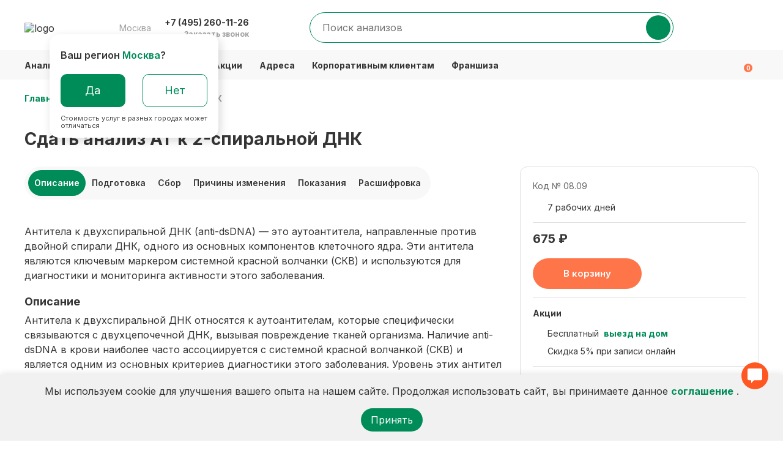

--- FILE ---
content_type: text/html; charset=UTF-8
request_url: https://analyz24.ru/katalog/at-k-2-spiralnoy-dnk-319.html
body_size: 29774
content:

	<!DOCTYPE html>
<html lang="ru">
<head>
	<meta charset="UTF-8">
	<meta http-equiv="X-UA-Compatible" content="IE=edge">
	<meta name="viewport" content="width=device-width, initial-scale=1.0">

	<!-- Styles::Start-->
		
	
		<!-- Styles::End-->

	<!-- Scripts::Start-->
	<script data-skip-moving="true" src="https://api-maps.yandex.ru/2.1/?lang=ru_ru" type="text/javascript"></script>
													<!-- Scripts::End-->

	<link rel="canonical" href="https://analyz24.ru/katalog/at-k-2-spiralnoy-dnk-319.html"/>

	<title>Сдать анализ АТ к 2-спиральной ДНК в Москве. Цена 675 ₽ | Лаборатория Литех</title>

	<link rel="apple-touch-icon" sizes="180x180" href="/apple-touch-icon.png">
	<link rel="icon" type="image/png" sizes="32x32" href="/favicon-32x32.png">
	<link rel="icon" type="image/png" sizes="16x16" href="/favicon-16x16.png">
	<link rel="manifest" href="/site.webmanifest">
	<meta name="msapplication-TileColor" content="#da532c">
	<meta name="theme-color" content="#0caa70">

	<meta name="yandex-verification" content="2fd66d350b38b7e4"/>

	<!-- Yandex.Metrika counter -->
	<script type="text/javascript" data-skip-moving="true"> (function (m, e, t, r, i, k, a) {
            m[i] = m[i] || function () {
                (m[i].a = m[i].a || []).push(arguments)
            };
            m[i].l = 1 * new Date();
            k = e.createElement(t), a = e.getElementsByTagName(t)[0], k.async = 1, k.src = r, a.parentNode.insertBefore(k, a)
        })(window, document, "script", "https://mc.yandex.ru/metrika/tag.js", "ym");
        ym(33173178, "init", {
            clickmap: true, trackLinks: true, accurateTrackBounce: true, webvisor: true,
            ecommerce: "dataLayer"
        }); </script>
	<noscript>
		<div><img src="https://mc.yandex.ru/watch/33173178" style="position:absolute; left:-9999px;" alt=""/></div>
	</noscript>
	<!-- /Yandex.Metrika counter -->
	<!-- Top.Mail.Ru counter -->
	<script type="text/javascript" data-skip-moving="true">
        var _tmr = window._tmr || (window._tmr = []);
        _tmr.push({id: "3654039", type: "pageView", start: (new Date()).getTime()});
        (function (d, w, id) {
            if (d.getElementById(id)) return;
            var ts = d.createElement("script");
            ts.type = "text/javascript";
            ts.async = true;
            ts.id = id;
            ts.src = "https://top-fwz1.mail.ru/js/code.js";
            var f = function () {
                var s = d.getElementsByTagName("script")[0];
                s.parentNode.insertBefore(ts, s);
            };
            if (w.opera == "[object Opera]") {
                d.addEventListener("DOMContentLoaded", f, false);
            } else {
                f();
            }
        })(document, window, "tmr-code");
	</script>
	<noscript>
		<div><img src="https://top-fwz1.mail.ru/counter?id=3654039;js=na" style="position:absolute;left:-9999px;"
		          alt="Top.Mail.Ru"/></div>
	</noscript>
	<!-- /Top.Mail.Ru counter -->

	<!-- Google tag (gtag.js) -->
			<meta http-equiv="Content-Type" content="text/html; charset=UTF-8" />
<meta name="robots" content="index, follow" />
<meta name="description" content="Сдать Анализ на ат к 2-спиральной днк в Москве - цена 675 ₽  в Москве. Срок выдачи результата с расшифровкой нормы: 1 день - результат на электронную почту. Адреса медцентров Литех рядом с Вами для сдачи биоматериала. Можно сдать дома. Работает выездная бригада. Заказ онлайн - скидка 5%." />
<script data-skip-moving="true">(function(w, d, n) {var cl = "bx-core";var ht = d.documentElement;var htc = ht ? ht.className : undefined;if (htc === undefined || htc.indexOf(cl) !== -1){return;}var ua = n.userAgent;if (/(iPad;)|(iPhone;)/i.test(ua)){cl += " bx-ios";}else if (/Windows/i.test(ua)){cl += ' bx-win';}else if (/Macintosh/i.test(ua)){cl += " bx-mac";}else if (/Linux/i.test(ua) && !/Android/i.test(ua)){cl += " bx-linux";}else if (/Android/i.test(ua)){cl += " bx-android";}cl += (/(ipad|iphone|android|mobile|touch)/i.test(ua) ? " bx-touch" : " bx-no-touch");cl += w.devicePixelRatio && w.devicePixelRatio >= 2? " bx-retina": " bx-no-retina";if (/AppleWebKit/.test(ua)){cl += " bx-chrome";}else if (/Opera/.test(ua)){cl += " bx-opera";}else if (/Firefox/.test(ua)){cl += " bx-firefox";}ht.className = htc ? htc + " " + cl : cl;})(window, document, navigator);</script>

<link href="/bitrix/js/ui/design-tokens/dist/ui.design-tokens.css?173686996426358" type="text/css"  rel="stylesheet" />
<link href="/bitrix/js/ui/fonts/opensans/ui.font.opensans.css?17368699642555" type="text/css"  rel="stylesheet" />
<link href="/bitrix/js/main/popup/dist/main.popup.bundle.css?175065822831694" type="text/css"  rel="stylesheet" />
<link href="/bitrix/js/main/phonenumber/css/phonenumber.css?173686996341921" type="text/css"  rel="stylesheet" />
<link href="/bitrix/css/skyweb24.popuppro/animation.css?173686993091437" type="text/css"  rel="stylesheet" />
<link href="/bitrix/js/main/core/css/core_popup.min.css?173686996315428" type="text/css"  rel="stylesheet" />
<link href="/local/templates/liteh/components/bitrix/catalog/liteh/style.css?1736869967853" type="text/css"  rel="stylesheet" />
<link href="/local/templates/liteh/components/bitrix/catalog/liteh/bitrix/catalog.element/.default/style.css?173686996726428" type="text/css"  rel="stylesheet" />
<link href="/local/templates/liteh/assets/css/plugins.min.css?1766389792108227" type="text/css"  data-template-style="true"  rel="stylesheet" />
<link href="/local/templates/liteh/assets/css/style.min.css?1766391168222563" type="text/css"  data-template-style="true"  rel="stylesheet" />
<link href="/local/templates/liteh/assets/css/custom.css?17663910952871" type="text/css"  data-template-style="true"  rel="stylesheet" />
<link href="/local/templates/liteh/components/bitrix/search.title/header_search_NEW/style.css?17663889221862" type="text/css"  data-template-style="true"  rel="stylesheet" />
<link href="/local/templates/liteh/components/bitrix/sale.basket.basket.line/header_small_cart/style.css?17368699674749" type="text/css"  data-template-style="true"  rel="stylesheet" />
<link href="/local/templates/liteh/components/bitrix/sale.basket.basket.line/mobile_small_cart/style.css?17368699674749" type="text/css"  data-template-style="true"  rel="stylesheet" />
<link href="/local/templates/liteh/components/bitrix/main.register/reg/style.css?1736869967463" type="text/css"  data-template-style="true"  rel="stylesheet" />
<link href="/local/templates/liteh/components/bitrix/form.result.new/cant_buy_popup/style.css?173686996757" type="text/css"  data-template-style="true"  rel="stylesheet" />
<link href="/local/templates/liteh/components/bitrix/form.result.new/get_call_popup/style.css?173686996757" type="text/css"  data-template-style="true"  rel="stylesheet" />
<link href="/local/templates/liteh/components/bitrix/form.result.new/franch_popup/style.css?1736869967209" type="text/css"  data-template-style="true"  rel="stylesheet" />
<link href="/local/templates/liteh/components/bitrix/form.result.new/about_vacancies_form/style.css?173686996757" type="text/css"  data-template-style="true"  rel="stylesheet" />
<link href="/local/templates/liteh/components/bitrix/form.result.new/get_tests_at_home_popup/style.css?173686996757" type="text/css"  data-template-style="true"  rel="stylesheet" />
<link href="/local/templates/liteh/components/bitrix/form.result.new/get_doctor/style.css?173686996757" type="text/css"  data-template-style="true"  rel="stylesheet" />
<link href="/local/templates/liteh/components/bitrix/form.result.new/cooperation_request/style.css?173686996757" type="text/css"  data-template-style="true"  rel="stylesheet" />




<script type="extension/settings" data-extension="currency.currency-core">{"region":"ru"}</script>


<style>.grecaptcha-badge {display: none;}</style>
            
            <!-- Yandex.Metrika counter -->
            
            <!-- /Yandex.Metrika counter -->
                    
        
<!-- dev2fun module opengraph -->
<meta property="og:title" content="Сдать анализ АТ к 2-спиральной ДНК в Москве. Цена 675 ₽ | Лаборатория Литех"/>
<meta property="og:description" content="Сдать Анализ на ат к 2-спиральной днк в Москве - цена 675 ₽в Москве. Срок выдачи результата с расшифровкой нормы: 1 день - результат на электронную почту. Адр..."/>
<meta property="og:url" content="https://analyz24.ru/katalog/at-k-2-spiralnoy-dnk-319.html"/>
<meta property="og:type" content="website"/>
<meta property="og:site_name" content="Литех"/>
<!-- /dev2fun module opengraph -->
			<!-- calltouch -->
				<!-- calltouch -->
	<style>.xname{display:block;height:.1px;margin:0!important;overflow:hidden;padding:0!important;width:.1px;border:0;opacity:.01;}</style></head>

<body class="catalog-inner-page">
<div style="display: none" id="showPopup" data-show=""></div>
<div id="page">

	<!-- Header::Start-->
	<header class="header" id="header">
		<div class="header__top">
			<div class="container">
				<div class="header__top-inner">
					<div class="header__logo">
						<a href="/">
							<img src="/local/templates/liteh/assets/images/logo.svg" alt="logo">
						</a>
					</div>
					<noindex>
						<div class="header__location">
    <div class="header__location-icon"><img src="/local/templates/liteh/assets/images/location.svg" alt=""></div>
            <div class="header__location-value">Москва</div>
    <div class="header__location-options">
        <div class="header__location-list">
                                <div class="header__location-city"
                         data-id="3232"
                         data-city="VLADIVOSTOK"
                         data-name="Владивосток"
                         data-code="vladivostok"
                    >
                        Владивосток                    </div>
                                    <div class="header__location-city"
                         data-id="3238"
                         data-city="DERBENT"
                         data-name="Дербент"
                         data-code="derbent"
                    >
                        Дербент                    </div>
                                    <div class="header__location-city"
                         data-id="3236"
                         data-city="IZBERBASH"
                         data-name="Избербаш"
                         data-code="izberbash"
                    >
                        Избербаш                    </div>
                                    <div class="header__location-city"
                         data-id="3229"
                         data-city="KALUGA"
                         data-name="Калуга"
                         data-code="kaluga"
                    >
                        Калуга                    </div>
                                    <div class="header__location-city"
                         data-id="3328"
                         data-city="KEMEROVO"
                         data-name="Кемерово"
                         data-code="kemerovo"
                    >
                        Кемерово                    </div>
                                    <div class="header__location-city"
                         data-id="4206"
                         data-city="KOVROV"
                         data-name="Ковров"
                         data-code="kovrov"
                    >
                        Ковров                    </div>
                                    <div class="header__location-city"
                         data-id="3226"
                         data-city="MAKHACHKALA"
                         data-name="Махачкала"
                         data-code="makhachkala"
                    >
                        Махачкала                    </div>
                                    <div class="header__location-city"
                         data-id="3224"
                         data-city="BASE"
                         data-name="Москва"
                         data-code="moskva"
                    >
                        Москва                    </div>
                                    <div class="header__location-city"
                         data-id="3329"
                         data-city="NOVOSIBIRSK"
                         data-name="Новосибирск"
                         data-code="novosibirsk"
                    >
                        Новосибирск                    </div>
                                    <div class="header__location-city"
                         data-id="3230"
                         data-city="PENZA"
                         data-name="Пенза"
                         data-code="penza"
                    >
                        Пенза                    </div>
                                    <div class="header__location-city"
                         data-id="11771"
                         data-city="ROSTOV_NA_DONU"
                         data-name="Ростов-на-Дону"
                         data-code="rostov-na-donu"
                    >
                        Ростов-на-Дону                    </div>
                                    <div class="header__location-city"
                         data-id="3237"
                         data-city="RYAZAN"
                         data-name="Рязань"
                         data-code="ryazan"
                    >
                        Рязань                    </div>
                                    <div class="header__location-city"
                         data-id="3231"
                         data-city="SARANSK"
                         data-name="Саранск"
                         data-code="saransk"
                    >
                        Саранск                    </div>
                                    <div class="header__location-city"
                         data-id="3225"
                         data-city="SERPUKHOV"
                         data-name="Серпухов"
                         data-code="serpukhov"
                    >
                        Серпухов                    </div>
                                    <div class="header__location-city"
                         data-id="3235"
                         data-city="STAVROPOL"
                         data-name="Ставрополь"
                         data-code="stavropol"
                    >
                        Ставрополь                    </div>
                                    <div class="header__location-city"
                         data-id="3234"
                         data-city="SUHINICHI"
                         data-name="Сухиничи"
                         data-code="sukhinichi"
                    >
                        Сухиничи                    </div>
                                    <div class="header__location-city"
                         data-id="3228"
                         data-city="UZLOVAYA"
                         data-name="Узловая"
                         data-code="uzlovaya"
                    >
                        Узловая                    </div>
                                    <div class="header__location-city"
                         data-id="3227"
                         data-city="USINSK"
                         data-name="Усинск"
                         data-code="usinsk"
                    >
                        Усинск                    </div>
                                    <div class="header__location-city"
                         data-id="3233"
                         data-city="USSURYISK"
                         data-name="Уссурийск"
                         data-code="ussuriysk"
                    >
                        Уссурийск                    </div>
                                    <div class="header__location-city"
                         data-id="11751"
                         data-city="AKUSHA"
                         data-name="с. Акуша"
                         data-code="s-akusha"
                    >
                        с. Акуша                    </div>
                        </div>
    </div>
    <div class="location-question" id="locationPopup">
        <div class="question-box">
            <div class="question-title">Ваш регион <span>Москва</span>?</div>
            <div class="question-actions">
                <button class="action-button button-style button-style--fill-green" type="button" data-click="Y"><span>Да</span></button>
                <button class="action-button button-style button-style--green" type="button" data-click="N"><span>Нет</span></button>
            </div>
            <div class="question-note">Стоимость услуг в разных городах может отличаться</div>
        </div>
    </div>
</div>
<style>
    .location-question{
        display:none
    }
</style>					</noindex>
					<div class="header__phone">
						<a href="/patients/addresses/" class="adres_mob">Адреса</a>
						<a class="header__phone-wrap" href="tel:+7 (495) 260-11-26">
							<div class="header__phone-icon">
								<img src="/local/templates/liteh/assets/images/phone.svg" alt="">
							</div>
							<div class="header__phone-value">
								<span>+7 (495) 260-11-26</span>
							</div>
						</a>
						<div class="header__phone-action" data-src="#popup-callback" data-fancybox>Заказать звонок</div>
					</div>
					<noindex>
							<div id="title-search" class="header__search">
		<form action="/search/index.php">
			<input id="title-search-input"
				   type="text"
				   name="q"
				   value=""
				   autocomplete="off"
				   class="form-control"
				   placeholder="Поиск анализов"/>
			<button type="submit" name="s">
				<img src="/local/templates/liteh/assets/images/search.svg" alt="">
			</button>
		</form>
	</div>
					</noindex>
					<div class="header__burger">
						<img src="/local/templates/liteh/assets/images/burger.svg" alt="">
						<img class="close" src="/local/templates/liteh/assets/images/close-x.svg" alt="">
					</div>
				</div>
			</div>
		</div>
		<div class="header__bottom">
			<div class="container">
				<div class="header__bottom-inner">
					<div class="header__search header__search--mobile">
						<form method="POST" action="/search/index.php">
							<input type="search" placeholder="Поиск анализов" name="q">
							<button type="submit">
								<img src="/local/templates/liteh/assets/images/search.svg" alt="">
							</button>
						</form>
					</div>
					<div class="header__services">
						
	<ul class="header__services-nav">

		
			
			
				
																	<li class="active">
							<a href="/katalog/">Анализы и цены</a>
						</li>
					
				
			
			
		
			
			
				
																	<li class="">
							<a href="/patients/tests-at-home/">Анализы на дому</a>
						</li>
					
				
			
			
		
			
			
				
																	<li class="">
							<a href="/patients/sales/">Акции</a>
						</li>
					
				
			
			
		
			
			
				
																	<li class="">
							<a href="/patients/addresses/">Адреса</a>
						</li>
					
				
			
			
		
			
			
				
																	<li class="">
							<a href="/korporativnym-klientam/otdel-kommercheskogo-razvitiya/">Корпоративным клиентам</a>
						</li>
					
				
			
			
		
			
			
				
																	<li class="">
							<a href="/franchise/">Франшиза</a>
						</li>
					
				
			
			
		
		
	</ul>
					</div>

					<noindex class="header__action">
													<a href="https://www.lablytech.ru/result.html" target="_blank">
								<div class="header__results">Узнать результаты</div>
							</a>
						
													<div class="header__profile" href="#popup-auth" data-fancybox>
								<img src="/local/templates/liteh/assets/images/user.svg" alt="">
							</div>
						
						<div id="bx_basketFKauiI" class="bx-basket bx-opener"><!--'start_frame_cache_bx_basketFKauiI'--><a href="/personal/cart/"
   class="header__cart"
   data-count="
        0    ">
    <img src="/local/templates/liteh/assets/images/cart.svg" alt="">
</a>
<!--'end_frame_cache_bx_basketFKauiI'--></div>
					</noindex>
				</div>
			</div>
		</div>
		<div class="header__menu">
			<div class="container">
				<div class="header__menu-phone"><a href="tel:+74952601126">+7 (495) 260-11-26</a></div>
				<div class="header__menu-action" data-src="#popup-callback" data-fancybox>Заказать звонок</div>
				
<ul class="nav">

	
	
		            <li class="nav__item has-submenu ">
				<div class="nav__item-link">
					<p>Пациентам</p>
					<div class="arrow-down"></div>
<!--					<a href="--><!--" >--><!--</a>-->
				</div>
                <ul class="nav__submenu">
		
	
	

	
	
		
			                <li class="nav__submenu-item">
                    <a href="/katalog/">Анализы и цены</a>
                </li>
            
		
	
	

	
	
		
			                <li class="nav__submenu-item">
                    <a href="/patients/tests-at-home/">Анализы на дому</a>
                </li>
            
		
	
	

	
	
		
			                <li class="nav__submenu-item">
                    <a href="/patients/sales/">Акции</a>
                </li>
            
		
	
	

	
	
		
			                <li class="nav__submenu-item">
                    <a href="/patients/covid/">Covid</a>
                </li>
            
		
	
	

	
	
		
			                <li class="nav__submenu-item">
                    <a href="/patients/preparation-for-analysis/">Подготовка к анализам</a>
                </li>
            
		
	
	

	
	
		
			                <li class="nav__submenu-item">
                    <a href="/patients/polozhenie-o-skidkakh//">Положение о скидках</a>
                </li>
            
		
	
	

	
	
		
			                <li class="nav__submenu-item">
                    <a href="/patients/tax-deduction/">Налоговый вычет</a>
                </li>
            
		
	
	

	
	
		
			                <li class="nav__submenu-item">
                    <a href="/patients/addresses/">Медицинские офисы</a>
                </li>
            
		
	
	

			</ul></li>	
	
		            <li class="nav__item has-submenu ">
				<div class="nav__item-link">
					<p>Полезная информация</p>
					<div class="arrow-down"></div>
<!--					<a href="--><!--" >--><!--</a>-->
				</div>
                <ul class="nav__submenu">
		
	
	

	
	
		
			                <li class="nav__submenu-item">
                    <a href="/poleznaya-informatsiya/">Научно популярные статьи</a>
                </li>
            
		
	
	

	
	
		
			                <li class="nav__submenu-item">
                    <a href="/patients/loyalty-system/">Программа лояльности</a>
                </li>
            
		
	
	

			</ul></li>	
	
		
			                <li class="nav__item">
					<div class="nav__item-link">
						<a href="/franchise/" class="nav__item-link">Франшиза</a>
					</div>
                </li>
            
		
	
	

	
	
		            <li class="nav__item has-submenu ">
				<div class="nav__item-link">
					<p>Корпоративным клиентам</p>
					<div class="arrow-down"></div>
<!--					<a href="--><!--" >--><!--</a>-->
				</div>
                <ul class="nav__submenu">
		
	
	

	
	
		
			                <li class="nav__submenu-item">
                    <a href="/korporativnym-klientam/otdel-kommercheskogo-razvitiya/">Отдел коммерческого развития</a>
                </li>
            
		
	
	

	
	
		
			                <li class="nav__submenu-item">
                    <a href="/korporativnym-klientam/informatsiya-dlya-spetsialistov/">Информация для специалистов</a>
                </li>
            
		
	
	

	
	
		
			                <li class="nav__submenu-item">
                    <a href="/korporativnym-klientam/sotrudnichestvo-so-spetsialistami/">Сотрудничество со специалистами</a>
                </li>
            
		
	
	

	
	
		
			                <li class="nav__submenu-item">
                    <a href="/korporativnym-klientam/pravila-vzyatiya-i-hraneniya-biomateriala/">Правила взятия и хранения биоматериала</a>
                </li>
            
		
	
	

	
	
		
			                <li class="nav__submenu-item">
                    <a href="/korporativnym-klientam/novosti-nashih-partnerov/">Новости наших партнеров</a>
                </li>
            
		
	
	

	
	
		
			                <li class="nav__submenu-item">
                    <a href="/korporativnym-klientam/pravila-provedeniya-obsledovaniya-na-vich-infektsiyu/">Правила проведения обследования на ВИЧ-инфекцию</a>
                </li>
            
		
	
	

			</ul></li>	
	
		            <li class="nav__item has-submenu ">
				<div class="nav__item-link">
					<p>О лаборатории</p>
					<div class="arrow-down"></div>
<!--					<a href="--><!--" >--><!--</a>-->
				</div>
                <ul class="nav__submenu">
		
	
	

	
	
		
			                <li class="nav__submenu-item">
                    <a href="/about/">Наша лаборатория</a>
                </li>
            
		
	
	

	
	
		
			                <li class="nav__submenu-item">
                    <a href="/about/documents/">Документы</a>
                </li>
            
		
	
	

	
	
		
			                <li class="nav__submenu-item">
                    <a href="/about/licenses-and-certificates/">Лицензии и сертификаты</a>
                </li>
            
		
	
	

	
	
		
			                <li class="nav__submenu-item">
                    <a href="/about/vacancies/">Вакансии</a>
                </li>
            
		
	
	

	
	
		
			                <li class="nav__submenu-item">
                    <a href="/about/reviews/">Отзывы</a>
                </li>
            
		
	
	

	
	
		
			                <li class="nav__submenu-item">
                    <a href="/about/faq/">Вопросы и ответы</a>
                </li>
            
		
	
	

	</ul></li></ul>

			</div>
		</div>
	</header>
	<!-- Header::End-->
	<!-- Main::Start-->
	<main id="main">
					<div class="breadcrumbs">
				<div class="container">
					<div class="breadcrumbs-wrapper" itemprop="http://schema.org/breadcrumb" itemscope itemtype="http://schema.org/BreadcrumbList">
			<div class="breadcrumbs-item" id="bx_breadcrumb_0" itemprop="itemListElement" itemscope itemtype="http://schema.org/ListItem">
				<a href="/" title="Главная" itemprop="item">
					Главная
				</a>
				<meta itemprop="position" content="1" />
			</div>
			<div class="breadcrumbs-item" id="bx_breadcrumb_1" itemprop="itemListElement" itemscope itemtype="http://schema.org/ListItem">
				<a href="/katalog/" title="Каталог" itemprop="item">
					Каталог
				</a>
				<meta itemprop="position" content="2" />
			</div>
			<div class="breadcrumbs-item" itemprop="item">
			    <span>
				    АТ к 2-спиральной ДНК
				</span>
			</div></div>				</div>
			</div>
		
		
    <section class="section-catalog-inner" id="section-desc">
        <div class="container">
            <h1 class="title">
                
                Сдать анализ АТ к 2-спиральной ДНК            </h1>
            <div class="cat-inner">
                <div class="cat__aside">
                    <div>
                        <div class="cat__aside-inner">
                            <div class="cat__aside-wrap">
                                <div class="cat__aside-code">Код
                                    № 08.09</div>

                                <div class="cat__aside-time">
                                    <p>7 рабочих дней</p>
                                    <div class="cat__aside-time-info">
                                        <p>                                                Срок исчисляется в рабочих днях, не включая день забора биоматериала
                                            </p>
                                    </div>
                                </div>
                            </div>
                            <div class="cat__aside-wrap">
                                <div class="cat__aside-price">
                                    <div id="bx_117848907_10387_price"
                                         class="cat__aside-price-main">675 ₽</div>
                                    <div class="cat__aside-price-small" style="display:none">+68                                        бонусов на счёт
                                    </div>
                                </div>
                                                                

                                                                    <div
                                        class="cat__aside-btn button-style button-style--fill-orange add_basket "
                                        data-count="1"
                                        data-ids="10387"
                                    >
                                                                                    В корзину
                                                                            </div>
                                

                            </div>
                            <div class="cat__aside-wrap">
                                <div class="cat__aside-sale">
                                                                            <p>Акции</p>
                                                                        <div class="cat__aside-time-info" style="display: none">
                                        <p></p>
                                    </div>
                                </div>
                                                                
                                                                    <div class="cat__aside-homevisit">
                                        Бесплатный <span><a href="/patients/tests-at-home/">выезд на дом</a></span>
                                    </div>
                                                                                                    <div class="cat__aside-discount">Скидка 5% при записи онлайн</div>
                                                            </div>
                                                            <div class="cat__aside-wrap">
                                                                            <div class="cat__aside-features">Можно <span style="margin-left:4px;"> <a
                                                    href="/patients/tests-at-home/">сдать дома</a></span></div>
                                                                                                        </div>
                                                                                </div>
                        <div class="cat__aside-find-office"><a class="js-anchor" href="#section-map">Найти ближайший
                                медицинский офис</a></div>
                    </div>
                </div>
                <div class="cat__main">
                    <div class="cat__tabs">
                        <div class="cat__tabs-select">Описание</div>
                        <div class="cat__tabs-variants">
                            <div class="cat__tabs-btn active" data-selected="1">Описание</div>
                                                            <div class="cat__tabs-btn" data-selected="2">Подготовка</div>
                                                        
                                <div class="cat__tabs-btn" data-selected="3">Сбор</div>
                                                        
                                <div class="cat__tabs-btn" data-selected="4">Причины изменения</div>
                                                        
                                <div class="cat__tabs-btn" data-selected="5">Показания</div>
                                                        
                            
                                <div class="cat__tabs-btn" data-selected="7">Расшифровка</div>
                            
                        </div>
                    </div>
                    <div class="cat__content animate__animated animate__fadeIn active" data-active="1">
                        <p>
	 Антитела к двухспиральной ДНК (anti-dsDNA) — это аутоантитела, направленные против двойной спирали ДНК, одного из основных компонентов клеточного ядра. Эти антитела являются ключевым маркером системной красной волчанки (СКВ) и используются для диагностики и мониторинга активности этого заболевания.
</p>
<h4>Описание</h4>
<p>
	 Антитела к двухспиральной ДНК относятся к аутоантителам, которые специфически связываются с двухцепочечной ДНК, вызывая повреждение тканей организма. Наличие anti-dsDNA в крови наиболее часто ассоциируется с системной красной волчанкой (СКВ) и является одним из основных критериев диагностики этого заболевания. Уровень этих антител может коррелировать с активностью заболевания, что делает их полезными для мониторинга состояния пациента и оценки эффективности лечения.
</p>                                                    <div style="margin-top:20px;">A12.06.010.001                                (Номенклатура МЗ РФ, Приказ №804н)
                            </div>
                                            </div>
                                            <div class="cat__content animate__animated animate__fadeIn" data-active="2">
                            <p>
	 Для анализа на антитела к двухспиральной ДНК рекомендуется:
</p>
<ul>
	<li>Сдавать кровь натощак, исключив прием пищи за 8-12 часов до исследования.</li>
	<li>Избегать физических нагрузок и стрессов за день до сдачи крови.</li>
	<li>Сообщить врачу о приеме любых лекарственных препаратов, особенно тех, которые могут повлиять на результаты теста (например, иммуносупрессантов).</li>
</ul>                        </div>
                                                                <div class="cat__content animate__animated animate__fadeIn" data-active="3">
                            Для анализа используется венозная кровь.&nbsp;                        </div>
                                                                <div class="cat__content animate__animated animate__fadeIn" data-active="4">
                            Повышение количества антител может свидетельствовать о наличии таких заболеваний, как:<br>
 <br>
<ul>
	<li>системная красная волчанка,</li>
	<li>
	синдром Шегрена,</li>
	<li>
	ревматоидный артрит,</li>
	<li>
	активный гепатит в хронической форме,</li>
	<li>
	склеродермия,</li>
	<li>
	цитомегаловирусная инфекция,</li>
	<li>
	билиарный цирроз.</li>
</ul>                        </div>
                                                                <div class="cat__content animate__animated animate__fadeIn" data-active="5">
                            <p>
	 Анализ на anti-dsDNA показан в следующих случаях:
</p>
<ul>
	<li>Подозрение на системную красную волчанку, особенно при наличии характерных клинических признаков (боли в суставах, высыпания, фотосенсибилизация).</li>
	<li>Дифференциальная диагностика аутоиммунных заболеваний.</li>
	<li>Мониторинг активности СКВ и оценка эффективности проводимой терапии.</li>
	<li>Оценка риска развития осложнений при СКВ, таких как волчаночный нефрит.</li>
</ul>                        </div>
                                                                                    <div class="cat__content animate__animated animate__fadeIn" data-active="7">
                            <li>Отрицательный результат: Отсутствие или низкий уровень anti-dsDNA указывает на минимальный риск наличия системной красной волчанки. Однако отрицательный результат не исключает заболевание полностью, особенно на ранних стадиях или при низкой активности болезни.</li>
<li>Положительный результат: Повышенный уровень антител к двухспиральной ДНК свидетельствует о вероятности наличия системной красной волчанки и может использоваться для мониторинга активности заболевания. Высокие титры часто ассоциируются с более тяжелым течением болезни и повышенным риском поражения почек.</li>                        </div>
                    
                </div>
            </div>
        </div>
    </section>

    <section class="section-faq section-gray">
        <div class="container">
            <div class="faq">
                <h2 class="faq__title title">Часто задаваемые вопросы</h2>
                
<div class="faq__wrapper">

            
        <div class="faq__item " id="bx_3218110189_332">
            <div class="faq__question">
                <div class="faq__question-text">Как узнать результаты анализы?</div>
                <div class="faq__question-icon"><img class="plus" src="/local/templates/liteh/assets/images/plus.svg" alt=""><img class="minus" src="/local/templates/liteh/assets/images/minus.svg" alt=""></div>
            </div>
            <div class="faq__answer" style="display: block">· На электронную почту в формате PDF <br/>
· Курьером по Москве и в пределах 30 км от МКАД<br/>
· В личном кабинете на сайте лаборатории<br/>
· В ближайшем медицинском офисе<br/></div>
        </div>
            
        <div class="faq__item expanded" id="bx_3218110189_333">
            <div class="faq__question">
                <div class="faq__question-text">Насколько достоверны результаты исследований?</div>
                <div class="faq__question-icon"><img class="plus" src="/local/templates/liteh/assets/images/plus.svg" alt=""><img class="minus" src="/local/templates/liteh/assets/images/minus.svg" alt=""></div>
            </div>
            <div class="faq__answer" style="display: block">Результаты исследований в нашей лаборатории являются достоверными и основываются на строгих научных принципах. Мы придерживаемся высоких стандартов качества и точности во всех наших экспериментах и измерениях. Наши исследования проводятся с использованием современного оборудования и методик, а также подвергаются внутренней и внешней проверке. Мы также сотрудничаем с другими научными организациями и университетами для проведения независимой проверки и подтверждения наших результатов. Мы стремимся к прозрачности и открытости, и готовы предоставить дополнительную информацию о наших исследованиях по запросу.</div>
        </div>
            
        <div class="faq__item " id="bx_3218110189_334">
            <div class="faq__question">
                <div class="faq__question-text">У меня сложности с поиском анализа</div>
                <div class="faq__question-icon"><img class="plus" src="/local/templates/liteh/assets/images/plus.svg" alt=""><img class="minus" src="/local/templates/liteh/assets/images/minus.svg" alt=""></div>
            </div>
            <div class="faq__answer" style="display: block">Наши операторы с удовольствием помогут вам решить любой возникший вопрос по единому номеру &#43;7 495 260 11 26.</div>
        </div>
    
</div>

            </div>
        </div>
    </section>
    <section class="section-faq">
        <div class="container">
            <div class="advantages">
                <div class="advantages__item">
                    <h2 class="advantages__title title">Почему наши цены ниже чем у конкурентов?</h2>
                </div>
                <div class="advantages__item bg-darkgreen">
                    <div class="advantages__icon"><img src="/local/templates/liteh/assets/images/001-hearts.svg"
                                                       alt=""></div>
                    <div class="advantages__desc">
                        <div class="advantages__desc-title">Клиентоориентированность</div>
                        <div class="advantages__desc-text">Делаем медицину - доступной</div>
                    </div>
                </div>
                <div class="advantages__item bg-darkgreen">
                    <div class="advantages__icon"><img src="/local/templates/liteh/assets/images/002-increase.svg"
                                                       alt=""></div>
                    <div class="advantages__desc">
                        <div class="advantages__desc-title">Плавный рост компании</div>
                        <div class="advantages__desc-text">Открытие в 2011 году</div>
                    </div>
                </div>
                <div class="advantages__item bg-darkgreen">
                    <div class="advantages__icon"><img
                            src="/local/templates/liteh/assets/images/003-good-feedback.svg" alt=""></div>
                    <div class="advantages__desc">
                        <div class="advantages__desc-title">Отсутствие больших затрат на рекламу</div>
                        <div class="advantages__desc-text">Основной приток новых пациентов – рекомендации</div>
                    </div>
                </div>
                <div class="advantages__item bg-darkgreen">
                    <div class="advantages__icon"><img src="/local/templates/liteh/assets/images/004-microscope.svg"
                                                       alt=""></div>
                    <div class="advantages__desc">
                        <div class="advantages__desc-title">Покупка премиального оборудования</div>
                        <div class="advantages__desc-text">Не требует постоянного ремонта и частой замены</div>
                    </div>
                </div>
                <div class="advantages__item bg-darkgreen">
                    <div class="advantages__icon"><img src="/local/templates/liteh/assets/images/005-values.svg"
                                                       alt=""></div>
                    <div class="advantages__desc">
                        <div class="advantages__desc-title">Ценности заложенные при открытии</div>
                        <div class="advantages__desc-text">Качество важнее количества</div>
                    </div>
                </div>
            </div>
        </div>
    </section>
    <div id="section-map">
        
<div class="map_center" data-center="55.738294, 37.627584" style="display: none"></div>
<section class="section-map">
        <div class="container">
        <h2 class="map__title title">Адреса медицинских офисов</h2>
        <div class="map__dropdown select-custom">
            <div class="select-value"><span>Выбрать медицинский офис</span></div>
            <div class="select-variants animate__animated animate__fadeIn animate__faster">
                                    <div class="select-option" data-id="1">Офис Фрунзенская</div>
                                    <div class="select-option" data-id="2">Офис Маяковская</div>
                                    <div class="select-option" data-id="3">Офис Беломорская</div>
                                    <div class="select-option" data-id="4">Офис Багратионовская</div>
                                    <div class="select-option" data-id="5">Офис Некрасовка</div>
                                    <div class="select-option" data-id="6">Офис Сходненская</div>
                                    <div class="select-option" data-id="7">Офис Мичуринский проспект</div>
                                    <div class="select-option" data-id="8">Офис Зеленоград</div>
                                    <div class="select-option" data-id="9">Офис Марьина Роща</div>
                                    <div class="select-option" data-id="10">Офис шоссе Энтузиастов</div>
                                    <div class="select-option" data-id="11">Офис Автозаводская</div>
                                    <div class="select-option" data-id="12">Офис Водный стадион</div>
                            </div>
        </div>
    </div>
    <div class="map__wrapper">
        <div id="map" style="width:100%; height:100%"></div>
    </div>
</section>
    </div>

        <section class="section-seo">
        <div class="container">
            <h2 class="seo__title title">Сдать анализы в лаборатории «Литех»</h2>
            <h3>Все виды медицинских анализов быстро и без очереди</h3>
            <p>Вам нужно сдать анализы для госпитализации, пройти диагностическое обследование или оформить
                санаторно-курортную карту? Медицинская лаборатория «Литех» выполняет более 1500 исследований без талонов
                и очередей. Результаты большинства анализов будут готовы за 1 день и направлены на вашу электронную
                почту. Получить медицинские услуги по современным стандартам можно не только в Москве, но и в других
                городах России. А еще у вас и ваших близких есть возможность сдать анализы на дому — сообщите свой
                адрес, и мы направим к вам выездную бригаду.</p><br>
            <h3>Широкие возможности лабораторной диагностики</h3>
            <p>Каждый день более 3000 пациентов обращаются в лаборатории «Литех», чтобы выполнить общеклинические
                анализы, пройти биохимические, гормональные, иммунологические, аллергологические исследования. Спектр
                самых востребованных услуг лабораторной диагностики включает серологические исследования крови на
                бактериальные и вирусные инфекции, ПЦР-диагностику инфекций, анализы на онкомаркеры и цитогенетические
                исследования. Мы выполним любую чек-ап программу для раннего выявления хронических заболеваний,
                составленную вашим лечащим врачом.</p>
        </div>
    </section>

    						
<section class="section-subscribe">
    <div class="container">
        <div class="subscribe">
            <div class="subscribe-container">
                <div class="subscribe__title title">Подпишитесь на&nbsp;нашу&nbsp;рассылку</div>
                <div class="subscribe__wrapper">
                    <form action="" method="post">
                        <div class="subscribe__input">
                            <input id="email" type="email" name="email" placeholder="Ваш e-mail" required>
                            <button class="button-style button-style--fill-orange" id="subscribe" type="submit">Подписаться</button>
                            
                        </div><br>
                        <label class="agreement-style">
        <input id="callback_agreement" type="checkbox">
<!--        <label for="callback_agreement"></label>-->
        <span class="custom-checkbox bel"></span>
        <p style="color: #fff;">Принимаю данное <b><a target="_blank" style="color: #fff;" href="/personal-data/">соглашение по обработке персональных данных</a></b></p>
    </label>
                    </form>

                    <!-- <div class="subscribe__agreement"><img src="/local/templates/liteh/assets/images/check-square.svg" alt="">
                        <p>Даю согласие на обработку персональных данных</p>
                    </div> -->
                </div>
            </div>
            <!-- Успешная подписка-->
            <div class="subscribe-success hide">
                <div class="subscribe-success__title">Спасибо за подписку!</div>
                <div class="subscribe-success__text">Мы отправили вам письмо для подтверждения почтового ящика</div>
            </div>
        </div>
    </div>
</section>

</main>
<!-- Main::End-->
<!-- Footer::Start-->
<footer class="footer" id="footer">
    <div class="container">
        <div class="footer__main">
            <div class="footer__menu">
                <div class="footer__tabs">
                    <div class="swiper">
                        <div class="swiper-wrapper">
                            <div class="swiper-slide">
                                <div class="footer__tab-item active" data-active="1">Пациентам</div>
                            </div>
                            <div class="swiper-slide">
                                <div class="footer__tab-item" data-active="2">Полезная информация</div>
                            </div>
                            <div class="swiper-slide">
                                <div class="footer__tab-item" data-active="3">Франшиза</div>
                            </div>
                            <div class="swiper-slide">
                                <div class="footer__tab-item" data-active="4">Корпоративным клиентам</div>
                            </div>
                            <div class="swiper-slide">
                                <div class="footer__tab-item" data-active="5">О лаборатории</div>
                            </div>
                        </div>
                    </div>
                </div>
                		<div class="footer__block active" data-show="1">
			<a class="footer__block-title" href="/patients/">Пациентам</a>
			<ul class="footer__menu-list">
														<li><a href="/katalog/"> Анализы и цены</a></li>
														<li><a href="/patients/tests-at-home/">Анализы на дому</a></li>
														<li><a href="/patients/sales/">Акции</a></li>
														<li><a href="/patients/covid/">Covid</a></li>
														<li><a href="/patients/preparation-for-analysis/">Подготовка к анализам</a></li>
														<li><a href="/patients/tax-deduction/"> Налоговый вычет</a></li>
														<li><a href="/patients/addresses/">Медицинские офисы</a></li>
														<li><a href="/patients/polozhenie-o-skidkakh/">Положение о скидках</a></li>
							</ul>
		</div>
				<div class="footer__block" data-show="2">
			<a class="footer__block-title" href="/poleznaya-informatsiya/">Полезная информация</a>
			<ul class="footer__menu-list">
														<li><a href="/poleznaya-informatsiya/">Научно популярные статьи</a></li>
														<li><a href="/patients/loyalty-system/"> Программа лояльности</a></li>
														<li><a href="/korporativnym-klientam/otdel-kommercheskogo-razvitiya/">Отдел коммерческого развития</a></li>
							</ul>
		</div>
				<div class="footer__block" data-show="3">
			<a class="footer__block-title" href="/franchise/">Франшиза</a>
			<ul class="footer__menu-list">
														<li><a href="/franchise/">Франшиза</a></li>
							</ul>
		</div>
				<div class="footer__block" data-show="4">
			<a class="footer__block-title" href="/korporativnym-klientam/">Корпоративным клиентам</a>
			<ul class="footer__menu-list">
														<li><a href="/korporativnym-klientam/otdel-kommercheskogo-razvitiya/">Отдел коммерческого развития</a></li>
														<li><a href="/korporativnym-klientam/informatsiya-dlya-spetsialistov/">Информация для специалистов</a></li>
														<li><a href="/korporativnym-klientam/sotrudnichestvo-so-spetsialistami/">Сотрудничество со специалистами</a></li>
														<li><a href="/korporativnym-klientam/pravila-vzyatiya-i-hraneniya-biomateriala/">Правила взятия и хранения биоматериала</a></li>
														<li><a href="/korporativnym-klientam/pravila-provedeniya-obsledovaniya-na-vich-infektsiyu/">Правила проведения обследования на ВИЧ-инфекцию</a></li>
														<li><a href="/korporativnym-klientam/novosti-nashih-partnerov/">Новости наших партнеров</a></li>
							</ul>
		</div>
				<div class="footer__block" data-show="5">
			<a class="footer__block-title" href="/about/">О лаборатории</a>
			<ul class="footer__menu-list">
														<li><a href="/about/">Наша лаборатория</a></li>
														<li><a href="/about/documents/">Документы</a></li>
														<li><a href="/about/licenses-and-certificates/">Лицензии и сертификаты</a></li>
														<li><a href="/about/vacancies/">Вакансии</a></li>
														<li><a href="/about/reviews/">Отзывы</a></li>
														<li><a href="/about/faq/">Вопросы и ответ</a></li>
							</ul>
		</div>
		
            </div>
            <div class="footer__services">
                <div class="footer__contacts">
                    <div class="footer__tel">
                        <div class="footer__phone">
                            <div class="footer__phone-icon"><img src="/local/templates/liteh/assets/images/phone.svg" alt=""></div>
                            <div class="footer__phone-value"><a href="tel:+7 (495) 260-11-26">+7 (495) 260-11-26</a></div>
                        </div>
                        <div class="footer__callback button-style button-style--gray" href="#popup-callback" data-fancybox>Заказать звонок</div>
                    </div>
                    <div class="footer__socials">
                        <div class="footer__social-tg"><a href="https://t.me/labliteh_official"> <img src="/local/templates/liteh/assets/images/telegram.svg" alt=""></a></div>
                        <div class="footer__social-vk"><a href="https://vk.com/labliteh_official"> <img src="/local/templates/liteh/assets/images/vk.svg" alt=""></a></div>
                    </div>
                </div>
                <div class="footer__buttons">
                    <div class="footer__prices">
                        <a href="/catalog/" class="button-style button-style--green">Анализы и цены</a>
                    </div>

					<div class="footer__results">
                        <a href="https://www.lablytech.ru/result.html" target="_blank"><div class="button-style button-style--green">Узнать результаты</div></a>
                    </div>
                </div>
            </div>
        </div>
        <div class="footer__bottom">
            <div class="footer__logo"><a href="/"><img src="/local/templates/liteh/assets/images/logo.svg" alt="logo"></a></div>
            <div class="footer__bottom-wrap">
                <div class="footer__copyright">© Литех 1992-2025 - интеллектуальная лабораторная диагностика</div>
                <div class="footer__policy"><a href="/policy/">Политика конфиденциальности</a></div>

                <div class="footer__policy"><a href="https://di-project.studio/">Разработка сайта</a> Di-Project</div>
            </div>
        </div>
    </div>
</footer>
<!-- Footer::End-->

<!-- NAVIGATION::Start-->
<div class="navigation">
    <a class="navigation__link" href="/catalog/">
        <svg xmlns="http://www.w3.org/2000/svg" width="24" height="22" viewBox="0 0 24 22" fill="none">
            <path d="M0.75 16.3221C0.75 17.5782 1.2389 18.7592 2.12732 19.6473C3.04395 20.5643 4.24842 21.0224 5.45251 21.0224C6.65661 21.0224 7.86109 20.5643 8.77771 19.6473L16.9494 11.4756C17.358 11.7354 17.8245 11.8686 18.2926 11.8686C18.9338 11.8686 19.5754 11.6244 20.0636 11.1362C21.0399 10.1599 21.0403 8.57089 20.0636 7.59384L14.1808 1.71103C13.2041 0.734708 11.6155 0.733981 10.6381 1.71103C9.79385 2.55587 9.68335 3.85684 10.2992 4.82506L2.12732 12.9973C1.23926 13.8853 0.75 15.066 0.75 16.3221ZM11.699 2.77194C12.0901 2.37936 12.7277 2.37899 13.1202 2.77157L19.0027 8.65439C19.3945 9.04623 19.3945 9.68381 19.003 10.0757C18.6112 10.4675 17.9736 10.4671 17.5818 10.0753L11.8455 4.33932L11.699 4.19284C11.3075 3.80099 11.3075 3.16342 11.699 2.77194ZM11.3152 5.93014L15.1562 9.77119C14.5982 9.50299 13.9646 9.19967 12.7566 9.19967C11.5503 9.19967 10.9182 9.50363 10.3605 9.7717C9.86829 10.0086 9.47901 10.1958 8.61438 10.1958C8.00093 10.1958 7.62726 10.1006 7.28434 9.96116L11.3152 5.93014ZM3.18787 14.0578L6.15005 11.0955C6.17349 11.1067 6.19963 11.1167 6.22302 11.1278C6.78113 11.394 7.4132 11.6958 8.61438 11.6958C9.82105 11.6958 10.4531 11.3918 11.0109 11.1237C11.503 10.8868 11.8923 10.6997 12.7566 10.6997C13.626 10.6997 14.0167 10.8875 14.5111 11.1256C14.654 11.1943 14.8082 11.2644 14.9712 11.3328L7.71716 18.5868C6.46838 19.8355 4.43665 19.8355 3.18787 18.5868C2.58289 17.9818 2.25 17.1776 2.25 16.3221C2.25 15.4666 2.58289 14.6628 3.18787 14.0578Z" fill="white"></path>
            <path d="M20.9252 13.2972C20.6571 13.0936 20.2858 13.0936 20.0177 13.2972C19.9229 13.3694 17.6934 15.0906 17.6934 17.4918C17.6934 19.0233 18.9396 20.2695 20.4714 20.2695C22.0033 20.2695 23.2495 19.0233 23.2495 17.4918C23.2495 15.0906 21.02 13.3694 20.9252 13.2972ZM20.4714 18.7695C19.7668 18.7695 19.1934 18.1964 19.1934 17.4918C19.1934 16.3895 19.9584 15.4275 20.4714 14.9056C20.9849 15.4279 21.7495 16.3899 21.7495 17.4918C21.7495 18.1964 21.176 18.7695 20.4714 18.7695Z" fill="white"></path>
        </svg>
        <p>Анализы</p>
    </a>
    <a class="navigation__link" href="https://www.lablytech.ru/result.html" style="display:none;">
        <svg xmlns="http://www.w3.org/2000/svg" width="18" height="23" viewBox="0 0 18 23" fill="none">
            <path d="M14.9115 0.857422H2.57059C1.38895 0.857422 0.427734 1.81864 0.427734 3.00028V20.1431C0.427734 21.3248 1.38895 22.286 2.57059 22.286H14.9115C16.0932 22.286 17.0544 21.3248 17.0544 20.1431V3.00028C17.0544 1.81864 16.0932 0.857422 14.9115 0.857422ZM11.5982 2.28599V3.00028C11.5982 3.39439 11.278 3.71457 10.8839 3.71457H6.59821C6.2041 3.71457 5.88392 3.39439 5.88392 3.00028V2.28599H11.5982ZM15.6258 20.1431C15.6258 20.5372 15.3057 20.8574 14.9115 20.8574H2.57059C2.17648 20.8574 1.8563 20.5373 1.8563 20.1431V3.00028C1.8563 2.60617 2.17648 2.28599 2.57059 2.28599H4.45536V3.00028C4.45536 4.18192 5.41657 5.14314 6.59821 5.14314H10.8839C12.0656 5.14314 13.0268 4.18192 13.0268 3.00028V2.28599H14.9115C15.3057 2.28599 15.6258 2.60616 15.6258 3.00028V20.1431Z" fill="white"></path>
            <path d="M5.14683 7.40039C4.58678 7.40039 4.13281 7.85436 4.13281 8.4144C4.13281 8.97445 4.58678 9.42846 5.14683 9.42846C5.70687 9.42846 6.16084 8.97445 6.16084 8.4144C6.16084 7.85436 5.70687 7.40039 5.14683 7.40039Z" fill="white"></path>
            <path d="M5.14683 11.9863C4.58678 11.9863 4.13281 12.4403 4.13281 13.0004C4.13281 13.5604 4.58678 14.0144 5.14683 14.0144C5.70687 14.0144 6.16084 13.5604 6.16084 13.0004C6.16084 12.4403 5.70687 11.9863 5.14683 11.9863Z" fill="white"></path>
            <path d="M5.14683 16.5723C4.58678 16.5723 4.13281 17.0262 4.13281 17.5863C4.13281 18.1463 4.58678 18.6003 5.14683 18.6003C5.70687 18.6003 6.16084 18.1463 6.16084 17.5863C6.16084 17.0262 5.70687 16.5723 5.14683 16.5723Z" fill="white"></path>
            <path d="M13.3486 7.70117H8.83343C8.43862 7.70117 8.11914 8.02065 8.11914 8.41546C8.11914 8.81027 8.43861 9.12975 8.83343 9.12975H13.3486C13.7434 9.12975 14.0629 8.81027 14.0629 8.41546C14.0629 8.02065 13.7434 7.70117 13.3486 7.70117Z" fill="white"></path>
            <path d="M13.3486 12.2852H8.83343C8.43862 12.2852 8.11914 12.6046 8.11914 12.9994C8.11914 13.3943 8.43861 13.7137 8.83343 13.7137H13.3486C13.7434 13.7137 14.0629 13.3943 14.0629 12.9994C14.0629 12.6046 13.7434 12.2852 13.3486 12.2852Z" fill="white"></path>
            <path d="M13.3486 16.8711H8.83343C8.43862 16.8711 8.11914 17.1906 8.11914 17.5854C8.11914 17.9802 8.43861 18.2997 8.83343 18.2997H13.3486C13.7434 18.2997 14.0629 17.9802 14.0629 17.5854C14.0629 17.1906 13.7434 16.8711 13.3486 16.8711Z" fill="white"></path>
        </svg>
        <p>Результаты</p>
    </a>
    <a class="navigation__link" href="/patients/tests-at-home/">
        <svg xmlns="http://www.w3.org/2000/svg" width="24" height="16" viewBox="0 0 24 16" fill="none">
            <path d="M21.4113 4.98327C21.011 4.16296 20.1628 3.63306 19.2506 3.63306H18.9489V3.09326C18.9489 2.67907 18.613 2.34326 18.1989 2.34326C17.7847 2.34326 17.4489 2.67907 17.4489 3.09326V3.63306H16.6029V2.63C16.6029 1.30469 15.5244 0.226563 14.1991 0.226563H3.15344C1.82812 0.226555 0.75 1.30468 0.75 2.63V11.9775C0.75 13.2183 1.75927 14.2275 3 14.2275H4.15951C4.47189 15.1249 5.31729 15.7748 6.3197 15.7748C7.32238 15.7748 8.16787 15.1249 8.48026 14.2275H16.0387C16.351 15.1249 17.1964 15.7748 18.1989 15.7748C19.2015 15.7748 20.047 15.1249 20.3594 14.2275H21C22.2407 14.2275 23.25 13.2183 23.25 11.9775V9.31152C23.25 8.94897 23.1661 8.58495 23.0072 8.25866L21.4113 4.98327ZM6.3197 14.2748C5.88075 14.2748 5.52383 13.9179 5.52365 13.479C5.52365 13.4785 5.52393 13.478 5.52393 13.4775C5.52393 13.4774 5.52393 13.4777 5.52393 13.4775C5.52476 13.0391 5.88112 12.6821 6.31971 12.6821C6.7588 12.6821 7.11622 13.0395 7.11622 13.4786C7.11622 13.9177 6.75879 14.2748 6.3197 14.2748ZM15.1029 12.7275H8.47966C8.16665 11.831 7.32166 11.1821 6.31971 11.1821C5.31808 11.1821 4.47314 11.831 4.16012 12.7275H3C2.58655 12.7275 2.25 12.391 2.25 11.9775V2.63C2.25 2.13195 2.6554 1.72655 3.15344 1.72655H14.1991C14.6975 1.72655 15.1029 2.13195 15.1029 2.63V12.7275ZM18.1989 14.2748C17.7615 14.2748 17.4066 13.9202 17.4037 13.4835C17.4037 13.4814 17.4049 13.4796 17.4049 13.4775C17.4049 13.4758 17.4039 13.4744 17.4039 13.4726C17.4074 13.0364 17.7619 12.6821 18.1989 12.6821C18.638 12.6821 18.9954 13.0395 18.9954 13.4786C18.9954 13.9177 18.6379 14.2748 18.1989 14.2748ZM21.75 11.9775C21.75 12.391 21.4135 12.7275 21 12.7275H20.3588C20.0458 11.831 19.2008 11.1821 18.1989 11.1821C17.5784 11.1821 17.0166 11.4318 16.6029 11.8333V5.13306H19.2506C19.5938 5.13306 19.9123 5.33228 20.0629 5.64062L21.6588 8.91565C21.7185 9.03832 21.75 9.17492 21.75 9.31152V11.9775Z" fill="white"></path>
            <path d="M19.4041 6.53284C19.2784 6.27502 19.0166 6.11133 18.7299 6.11133H17.8652C17.451 6.11133 17.1152 6.44714 17.1152 6.86133C17.1152 7.27552 17.451 7.61133 17.8652 7.61133H18.2611L19.3422 9.83056C19.4722 10.0972 19.7391 10.2521 20.0171 10.2521C20.1269 10.2521 20.239 10.2279 20.3448 10.1763C20.7173 9.99499 20.8722 9.54602 20.6906 9.17359L19.4041 6.53284Z" fill="white"></path>
            <path d="M11.2767 6.47705H9.42627V4.62695C9.42627 4.21277 9.09046 3.87695 8.67627 3.87695C8.26208 3.87695 7.92627 4.21277 7.92627 4.62695V6.47705H6.07617C5.66198 6.47705 5.32617 6.81287 5.32617 7.22705C5.32617 7.64124 5.66198 7.97705 6.07617 7.97705H7.92627V9.82715C7.92627 10.2413 8.26208 10.5772 8.67627 10.5772C9.09046 10.5772 9.42627 10.2413 9.42627 9.82715V7.97705H11.2767C11.6909 7.97705 12.0267 7.64124 12.0267 7.22705C12.0267 6.81287 11.6909 6.47705 11.2767 6.47705Z" fill="white"></path>
        </svg>
        <p>Выезд</p>
    </a>
    <a href="/personal/cart/" id="bx_basketT0kNhm" class="navigation__link bx-opener"><!--'start_frame_cache_bx_basketT0kNhm'-->
    <svg xmlns="http://www.w3.org/2000/svg" width="24" height="24" viewBox="0 0 24 24" fill="none">
        <path d="M23.8615 5.01513C23.7241 4.81823 23.503 4.69653 23.2629 4.68627L8.37549 4.04455C7.94834 4.02586 7.59139 4.35564 7.57313 4.7808C7.55498 5.20579 7.88421 5.56489 8.30932 5.58315L22.1888 6.18147L19.4598 14.6962H7.31543L5.12137 2.74963C5.07314 2.4878 4.89338 2.26937 4.64546 2.1721L1.05195 0.760359C0.655903 0.605301 0.208991 0.799835 0.0534497 1.1954C-0.101823 1.59118 0.0926573 2.03836 0.488492 2.1939L3.68369 3.44914L5.91648 15.6053C5.98377 15.9708 6.30227 16.2362 6.67399 16.2362H7.04436L6.19861 18.5854C6.12782 18.7822 6.15699 19.0008 6.27745 19.1717C6.39776 19.3427 6.59342 19.4445 6.8023 19.4445H7.39551C7.02793 19.8536 6.8023 20.3922 6.8023 20.9846C6.8023 22.2584 7.83883 23.2947 9.11243 23.2947C10.386 23.2947 11.4226 22.2584 11.4226 20.9846C11.4226 20.3923 11.1969 19.8536 10.8294 19.4445H15.8661C15.4983 19.8536 15.2727 20.3922 15.2727 20.9846C15.2727 22.2584 16.309 23.2947 17.5829 23.2947C18.8568 23.2947 19.893 22.2584 19.893 20.9846C19.893 20.3923 19.6674 19.8536 19.2999 19.4445H20.0214C20.3758 19.4445 20.6631 19.1572 20.6631 18.8028C20.6631 18.4483 20.3758 18.1611 20.0214 18.1611H7.71535L8.4083 16.236H20.0213C20.3562 16.236 20.6525 16.0197 20.7545 15.7011L23.963 5.69041C24.0367 5.46193 23.9989 5.21213 23.8615 5.01513ZM9.11248 22.0115C8.54623 22.0115 8.08573 21.5511 8.08573 20.9848C8.08573 20.4186 8.54623 19.9581 9.11248 19.9581C9.67873 19.9581 10.1392 20.4186 10.1392 20.9848C10.1392 21.5511 9.67873 22.0115 9.11248 22.0115ZM17.5829 22.0115C17.0166 22.0115 16.5562 21.5511 16.5562 20.9848C16.5562 20.4186 17.0166 19.9581 17.5829 19.9581C18.1491 19.9581 18.6096 20.4186 18.6096 20.9848C18.6096 21.5511 18.1491 22.0115 17.5829 22.0115Z" fill="white"></path>
    </svg>
    <p data-count="0">Корзина</p>

<!--'end_frame_cache_bx_basketT0kNhm'--></a>
            <a class="navigation__link" href="#popup-auth" data-fancybox>
            <svg xmlns="http://www.w3.org/2000/svg" width="24" height="24" viewBox="0 0 24 24" fill="none">
                <g clip-path="url(#clip0_1939_27630)">
                    <path d="M20.4853 3.51471C18.2188 1.24823 15.2053 0 12 0C8.79474 0 5.78119 1.24823 3.51471 3.51471C1.24823 5.78119 0 8.79474 0 12C0 15.2053 1.24823 18.2188 3.51471 20.4853C5.78119 22.7518 8.79474 24 12 24C15.2053 24 18.2188 22.7518 20.4853 20.4853C22.7518 18.2188 24 15.2053 24 12C24 8.79474 22.7518 5.78119 20.4853 3.51471ZM5.20807 20.1233C5.60431 16.7139 8.53564 14.0815 12 14.0815C13.8263 14.0815 15.5436 14.7931 16.8354 16.0847C17.9268 17.1762 18.6151 18.6013 18.7921 20.1231C16.9519 21.6643 14.5825 22.5938 12 22.5938C9.41748 22.5938 7.04828 21.6645 5.20807 20.1233ZM12 12.6332C9.99042 12.6332 8.35529 10.998 8.35529 8.98846C8.35529 6.9787 9.99042 5.34375 12 5.34375C14.0096 5.34375 15.6447 6.9787 15.6447 8.98846C15.6447 10.998 14.0096 12.6332 12 12.6332ZM20.0024 18.9344C19.6441 17.4897 18.8969 16.1576 17.8297 15.0905C16.9655 14.2262 15.943 13.5778 14.8279 13.1715C16.1684 12.2624 17.051 10.7265 17.051 8.98846C17.051 6.20343 14.785 3.9375 12 3.9375C9.21497 3.9375 6.94904 6.20343 6.94904 8.98846C6.94904 10.7274 7.83234 12.2639 9.17395 13.1728C8.14801 13.5467 7.19861 14.1248 6.38177 14.8857C5.19891 15.9873 4.3775 17.3919 3.99664 18.9333C2.38367 17.0739 1.40625 14.649 1.40625 12C1.40625 6.15857 6.15857 1.40625 12 1.40625C17.8414 1.40625 22.5938 6.15857 22.5938 12C22.5938 14.6495 21.616 17.075 20.0024 18.9344Z" fill="white"></path>
                </g>
                <defs>
                    <clippath id="clip0_1939_27630">
                        <rect width="24" height="24" fill="white"></rect>
                    </clippath>
                </defs>
            </svg>
            <p>Кабинет</p>
        </a>
    </div>
<!-- NAVIGATION::End-->

<!-- Popup Cart::Start-->
<div class="popup popup-cart-added" id="popup-cart-added">
    <div class="popup-inner">
        <div class="popup-close popup-close-icon"></div>
        <div class="popup-wrap">
            <div class="popup-icon"><img src="/local/templates/liteh/assets/images/heart.svg" alt=""></div>
            <div class="popup-title">Анализ добавлен в корзину</div>
            <div class="popup-btn-cart button-style button-style--fill-orange"><a href="/personal/cart/">В корзину</a></div>
            <div class="popup-btn-back popup-close button-style button-style--gray">Продолжить покупки</div>
        </div>
    </div>
</div>
<!-- Popup Cart::End-->

<!-- Popup AUTH::Start-->
<div class="popup popup-auth" id="popup-auth">
    <div class="popup-inner">
        <div class="popup-tabs">
            <div class="popup-tab active" data-active="1">Авторизация</div>
            <div class="popup-tab" data-active="2">Регистрация</div>
        </div>
        <div class="popup-wrap active" data-tab="1">
            <div id='popupajax'></div>
                        
            <!--            <form>-->
            <!--                <div class="input-style">-->
            <!--                    <label for="auth_email">E-mail</label>-->
            <!--                    <input id="auth_email" type="text" data-input="email">-->
            <!--                </div>-->
            <!--                <div class="input-style">-->
            <!--                    <label for="auth_password">Пароль</label>-->
            <!--                    <input id="auth_password" type="password">-->
            <!--                    <div class="pass-eyes" id="toggle-password-mask">-->
            <!--                        <svg xmlns="http://www.w3.org/2000/svg" width="24" height="24" viewBox="0 0 24 24" fill="none">-->
            <!--                            <path d="M12.003 15.75C13.1843 15.75 14.1875 15.3365 15.0125 14.5096C15.8375 13.6826 16.25 12.6784 16.25 11.497C16.25 10.3157 15.8365 9.3125 15.0096 8.4875C14.1826 7.6625 13.1784 7.25 11.9971 7.25C10.8157 7.25 9.8125 7.66348 8.9875 8.49045C8.1625 9.3174 7.75 10.3216 7.75 11.503C7.75 12.6843 8.16348 13.6875 8.99045 14.5125C9.8174 15.3375 10.8216 15.75 12.003 15.75ZM11.9941 14.3C11.2147 14.3 10.5542 14.0272 10.0125 13.4816C9.47083 12.936 9.2 12.2735 9.2 11.4941C9.2 10.7147 9.47279 10.0542 10.0184 9.5125C10.564 8.97083 11.2265 8.7 12.0059 8.7C12.7853 8.7 13.4458 8.97279 13.9875 9.51837C14.5292 10.064 14.8 10.7265 14.8 11.5059C14.8 12.2853 14.5272 12.9458 13.9816 13.4875C13.436 14.0292 12.7735 14.3 11.9941 14.3ZM12 19C9.56667 19 7.36667 18.3083 5.4 16.925C3.43333 15.5417 1.96667 13.7333 1 11.5C1.96667 9.26667 3.43333 7.45833 5.4 6.075C7.36667 4.69167 9.56667 4 12 4C14.4333 4 16.6333 4.69167 18.6 6.075C20.5667 7.45833 22.0333 9.26667 23 11.5C22.0333 13.7333 20.5667 15.5417 18.6 16.925C16.6333 18.3083 14.4333 19 12 19ZM11.9958 17.5C14.0153 17.5 15.8708 16.9542 17.5625 15.8625C19.2542 14.7708 20.5417 13.3167 21.425 11.5C20.5417 9.68333 19.2556 8.22917 17.5667 7.1375C15.8779 6.04583 14.0237 5.5 12.0042 5.5C9.98474 5.5 8.12917 6.04583 6.4375 7.1375C4.74583 8.22917 3.45 9.68333 2.55 11.5C3.45 13.3167 4.74442 14.7708 6.43327 15.8625C8.12214 16.9542 9.97631 17.5 11.9958 17.5Z" fill="#686868"></path>-->
            <!--                        </svg>-->
            <!--                    </div>-->
            <!--                </div>-->
            <!--                <div class="popup-bottom">-->
            <!--                    <button class="button-style button-style--fill-green" type="submit">Войти</button>-->
            <!--                    <div class="forgot-pass">Напомнить пароль</div>-->
            <!--                </div>-->
            <!--                <div class="error" style="margin-top: 10px; font-size: 12px; color: #bb0000;">Неверный E-mail или пароль</div>-->
            <!--            </form>-->
        </div>
        <div class="popup-wrap" data-tab="2">
            <div id="comp_313604f9a16f982b72fe3975fcd016ef">

            
<form method="post" action="/katalog/at-k-2-spiralnoy-dnk-319.html" name="regform" enctype="multipart/form-data"><input type="hidden" name="bxajaxid" id="bxajaxid_313604f9a16f982b72fe3975fcd016ef_8BACKi" value="313604f9a16f982b72fe3975fcd016ef" /><input type="hidden" name="AJAX_CALL" value="Y" />        <div class="input-style">
            <label for="reg_email">E-mail</label>
            <input id="reg_email" name="REGISTER[LOGIN]" type="text" data-input="email">
        </div>
        
        <div class="input-style">
            <label for="reg_password">Пароль</label>
            <input id="reg_password" name="REGISTER[PASSWORD]" type="password">
            <div class="toggle-password-mask pass-eyes">
                <svg xmlns="http://www.w3.org/2000/svg" width="24" height="24" viewBox="0 0 24 24" fill="none">
                    <path d="M12.003 15.75C13.1843 15.75 14.1875 15.3365 15.0125 14.5096C15.8375 13.6826 16.25 12.6784 16.25 11.497C16.25 10.3157 15.8365 9.3125 15.0096 8.4875C14.1826 7.6625 13.1784 7.25 11.9971 7.25C10.8157 7.25 9.8125 7.66348 8.9875 8.49045C8.1625 9.3174 7.75 10.3216 7.75 11.503C7.75 12.6843 8.16348 13.6875 8.99045 14.5125C9.8174 15.3375 10.8216 15.75 12.003 15.75ZM11.9941 14.3C11.2147 14.3 10.5542 14.0272 10.0125 13.4816C9.47083 12.936 9.2 12.2735 9.2 11.4941C9.2 10.7147 9.47279 10.0542 10.0184 9.5125C10.564 8.97083 11.2265 8.7 12.0059 8.7C12.7853 8.7 13.4458 8.97279 13.9875 9.51837C14.5292 10.064 14.8 10.7265 14.8 11.5059C14.8 12.2853 14.5272 12.9458 13.9816 13.4875C13.436 14.0292 12.7735 14.3 11.9941 14.3ZM12 19C9.56667 19 7.36667 18.3083 5.4 16.925C3.43333 15.5417 1.96667 13.7333 1 11.5C1.96667 9.26667 3.43333 7.45833 5.4 6.075C7.36667 4.69167 9.56667 4 12 4C14.4333 4 16.6333 4.69167 18.6 6.075C20.5667 7.45833 22.0333 9.26667 23 11.5C22.0333 13.7333 20.5667 15.5417 18.6 16.925C16.6333 18.3083 14.4333 19 12 19ZM11.9958 17.5C14.0153 17.5 15.8708 16.9542 17.5625 15.8625C19.2542 14.7708 20.5417 13.3167 21.425 11.5C20.5417 9.68333 19.2556 8.22917 17.5667 7.1375C15.8779 6.04583 14.0237 5.5 12.0042 5.5C9.98474 5.5 8.12917 6.04583 6.4375 7.1375C4.74583 8.22917 3.45 9.68333 2.55 11.5C3.45 13.3167 4.74442 14.7708 6.43327 15.8625C8.12214 16.9542 9.97631 17.5 11.9958 17.5Z"
                          fill="#686868"></path>
                </svg>
            </div>
        </div>
        <div class="input-style">
            <label for="reg_password-re">Повторите пароль</label>
            <input id="reg_password-re" name="REGISTER[CONFIRM_PASSWORD]" type="password">
            <div class="toggle-password-mask pass-eyes">
                <svg xmlns="http://www.w3.org/2000/svg" width="24" height="24" viewBox="0 0 24 24" fill="none">
                    <path d="M12.003 15.75C13.1843 15.75 14.1875 15.3365 15.0125 14.5096C15.8375 13.6826 16.25 12.6784 16.25 11.497C16.25 10.3157 15.8365 9.3125 15.0096 8.4875C14.1826 7.6625 13.1784 7.25 11.9971 7.25C10.8157 7.25 9.8125 7.66348 8.9875 8.49045C8.1625 9.3174 7.75 10.3216 7.75 11.503C7.75 12.6843 8.16348 13.6875 8.99045 14.5125C9.8174 15.3375 10.8216 15.75 12.003 15.75ZM11.9941 14.3C11.2147 14.3 10.5542 14.0272 10.0125 13.4816C9.47083 12.936 9.2 12.2735 9.2 11.4941C9.2 10.7147 9.47279 10.0542 10.0184 9.5125C10.564 8.97083 11.2265 8.7 12.0059 8.7C12.7853 8.7 13.4458 8.97279 13.9875 9.51837C14.5292 10.064 14.8 10.7265 14.8 11.5059C14.8 12.2853 14.5272 12.9458 13.9816 13.4875C13.436 14.0292 12.7735 14.3 11.9941 14.3ZM12 19C9.56667 19 7.36667 18.3083 5.4 16.925C3.43333 15.5417 1.96667 13.7333 1 11.5C1.96667 9.26667 3.43333 7.45833 5.4 6.075C7.36667 4.69167 9.56667 4 12 4C14.4333 4 16.6333 4.69167 18.6 6.075C20.5667 7.45833 22.0333 9.26667 23 11.5C22.0333 13.7333 20.5667 15.5417 18.6 16.925C16.6333 18.3083 14.4333 19 12 19ZM11.9958 17.5C14.0153 17.5 15.8708 16.9542 17.5625 15.8625C19.2542 14.7708 20.5417 13.3167 21.425 11.5C20.5417 9.68333 19.2556 8.22917 17.5667 7.1375C15.8779 6.04583 14.0237 5.5 12.0042 5.5C9.98474 5.5 8.12917 6.04583 6.4375 7.1375C4.74583 8.22917 3.45 9.68333 2.55 11.5C3.45 13.3167 4.74442 14.7708 6.43327 15.8625C8.12214 16.9542 9.97631 17.5 11.9958 17.5Z"
                          fill="#686868"></path>
                </svg>
            </div>
        </div>
        <div class="popup-bottom">
            <input class="button-style button-style--fill-green" type="submit" name="register_submit_button"
                   value="Зарегистрироваться"/>

        </div>
            </form>
    </form>

</div>                    </div>
    </div>
</div>
<!-- Popup AUTH::End-->

        <div class="popup popup-callback" id="cantbuy-popup">
        <div class="popup-inner">
            <div class="popup-wrap">
                	
	<form name="pre_registration" action="/katalog/at-k-2-spiralnoy-dnk-319.html" method="POST" enctype="multipart/form-data"><input type="hidden" name="sessid" id="sessid" value="c4df234392cf6c44172cc08cdae98efd" /><input class="xname name" tabindex="-1" autocomplete="new-password" type="text" name="last_name" value=""><input type="hidden" name="WEB_FORM_ID" value="18" />	
	<input type="hidden" name="recaptcha_token" value="">
	
	<input type="hidden" name="web_form_submit" value="Y">
	
	
	<!--  Вопросы тут  -->
	<div class="popup-title">Предварительная запись</div>
	<div class="error-msg" style="text-align: left;margin-top: 20px;"><span class="error-msg-span"></span></div>
	<div class="input-style">
		<label for="name">ФИО</label>
		<input type="text" required name="form_text_61" value="">	</div>
	<div class="input-style">
		<label for="phone">Телефон</label>
		<input type="text" inputmode="text" required class="input-phone" name="form_text_62" value="">	</div>
	<div class="input-style">
		<label for="offices_list">Мед. офис</label>
		<select name="offices" id="offices_list">
			<option value=""></option>
		</select>
	</div>
	<div class="input-style input-date">
		<label>Желаемая дата визита</label>
		<input name="date_visit" type="date" value="" autocomplete="off" required="">
	</div>
	<div style="display: none;"><input type="text" required name="form_text_63" value=""></div>
	<div style="display: none"><input type="text"  class="inputtext"  name="form_text_64" value=""></div>
	<button class="button-style button-style--fill-green" type="submit"
			onclick="this.form.recaptcha_token.value = window.recaptcha.getToken()">Оставить заявку
	</button>
	<label class="agreement-style">
		<input id="callback_agreement" type="checkbox">
		<!--        <label for="callback_agreement"></label>-->
		<span class="custom-checkbox"></span>
		<p>Принимаю данное <a target="_blank" class="green_b" href="/personal-data/">соглашение по обработке
				персональных данных</a></p>
	</label>
	
	<!--  Все что ниже или выше комментариев должно сохраниться -->
	
	</form>
            </div>
        </div>
    </div>

<!-- Popup Callback::Start-->
<div class="popup popup-callback" id="popup-callback">
    <div class="popup-inner">
        <div class="popup-wrap">
            
    <form name="GET_CALL" action="/katalog/at-k-2-spiralnoy-dnk-319.html" method="POST" enctype="multipart/form-data"><input type="hidden" name="sessid" id="sessid_1" value="c4df234392cf6c44172cc08cdae98efd" /><input class="xname name" tabindex="-1" autocomplete="new-password" type="text" name="last_name" value=""><input type="hidden" name="WEB_FORM_ID" value="8" />
    <input type="hidden" name="recaptcha_token" value="">

    <input type="hidden" name="web_form_submit" value="Y">

    
    <!--  Вопросы тут  -->
    <div class="popup-title">Заказать звонок</div>
    <div class="error-msg" style="text-align: left;margin-top: 20px;"> <span class="error-msg-span"></span></div>
    <div class="input-style">
        <label for="name">ФИО</label>
        <input type="text" required name="form_text_26" value="">    </div>
    <div class="input-style">
        <label for="phone">Телефон</label>
        <input type="text" required class="input-phone" name="form_text_27" value="">    </div>
    <button class="button-style button-style--fill-green" type="submit" onclick="this.form.recaptcha_token.value = window.recaptcha.getToken()">Оставить заявку</button>
    <label class="agreement-style">
        <input id="callback_agreement" type="checkbox">
<!--        <label for="callback_agreement"></label>-->
        <span class="custom-checkbox"></span>
        <p>Принимаю данное <a target="_blank" class="green_b" href="/personal-data/">соглашение по обработке персональных данных</a></p>
    </label>

    <!--  Все что ниже или выше комментариев должно сохраниться -->

    </form>
        </div>
    </div>
</div>
<div class="popup popup-callback" id="popup-callback-franch">
    <div class="popup-inner">
        <div class="popup-wrap">

            
    <form name="FRANCHISE_PAGE_FORM_POPUP" action="/katalog/at-k-2-spiralnoy-dnk-319.html" method="POST" enctype="multipart/form-data"><input type="hidden" name="sessid" id="sessid_2" value="c4df234392cf6c44172cc08cdae98efd" /><input class="xname name" tabindex="-1" autocomplete="new-password" type="text" name="last_name" value=""><input type="hidden" name="WEB_FORM_ID" value="14" />
    <input type="hidden" name="web_form_submit" value="Y">
    <input type="hidden" name="recaptcha_token" value="">
    
    
    <!--  Вопросы тут  -->
    <div class="popup-title">Заказать звонок</div>
    <div class="error-msg" style="text-align: left;margin-top: 20px;"> <span class="error-msg-span"></span></div>
    <div class="input-style">
        <label for="name">ФИО</label>
        <input type="text" required placeholder="ФИО" name="form_text_45" value="">    </div>
    <div class="input-style">
        <label for="phone">Телефон</label>
        <input type="text" placeholder="Телефон" class="input-phone"  name="form_text_48" value="">    </div>
    <div class="input-style">
        <label>E-mail*</label>
        <input type="text" required placeholder="E-mail" name="form_text_47" value="">    </div>
    <div class="input-style">
        <label>Сообщение</label>
        <textarea name="form_textarea_49" cols="40" rows="5"placeholder="Сообщение" ></textarea>    </div>
    <button class="button-style button-style--fill-green" type="submit" onclick="this.form.recaptcha_token.value = window.recaptcha.getToken()">Оставить заявку</button>
    <label class="agreement-style">
        <input id="callback_agreement" type="checkbox">
<!--        <label for="callback_agreement"></label>-->
        <span class="custom-checkbox"></span>
        <p>Принимаю данное <a target="_blank" class="green_b" href="/personal-data/">соглашение по обработке персональных данных</a></p>
    </label>

    <!--  Все что ниже или выше комментариев должно сохраниться -->

    </form>
        </div>
    </div>
</div>
<!-- Popup Callback::End-->
<!-- Popup Vacancy::Start-->
<div class="popup popup-vacancy" id="popup-vacancy">
    <div class="popup-inner">
        <div class="popup-wrap">
            
    <form name="VACANCIES_FORM" action="/katalog/at-k-2-spiralnoy-dnk-319.html" method="POST" enctype="multipart/form-data"><input type="hidden" name="sessid" id="sessid_3" value="c4df234392cf6c44172cc08cdae98efd" /><input class="xname name" tabindex="-1" autocomplete="new-password" type="text" name="last_name" value=""><input type="hidden" name="WEB_FORM_ID" value="10" />
    <input type="hidden" name="recaptcha_token" value="">

    <input type="hidden" name="web_form_submit" value="Y">

    

    <div class="popup-title">Откликнуться на вакансию</div>
    <div class="error-msg" style="text-align: left;margin-top: 20px;"> <span class="error-msg-span"></span></div>
    <div class="input-style">
        <label for="name">Имя</label>
        <input type="text" required name="form_text_31" value="">    </div>
    <div class="input-style">
        <label for="phone">Телефон</label>
        <input type="text" class="input-phone" required name="form_text_32" value="">    </div>
    <div class="input-style">
        <label for="phone">E-mail</label>
        <input type="text"  class="inputtext"  name="form_text_33" value="">    </div>
    <div class="input-style">
        <label class="button-style button-style--fill-orange" for="vacancy_file" style="margin-top: 10px; color: #fff">Загрузить резюме</label>
         <input name="form_file_34" id="vacancy_file" style="display: none" accept="application/msword, application/vnd.ms-excel, application/vnd.ms-powerpoint,text/plain, application/pdf, image/*"  size="0" type="file" /><span class="bx-input-file-desc"></span>    </div>
    <div style="display: none;">
        <input type="text"  class="inputtext"  name="form_text_35" value="">    </div>
    <button class="button-style button-style--fill-green" type="submit" onclick="this.form.recaptcha_token.value = window.recaptcha.getToken()">Отправить</button>
    <label class="agreement-style">
        <input id="callback_agreement" type="checkbox">
<!--        <label for="callback_agreement"></label>-->
        <span class="custom-checkbox"></span>
        <p>Принимаю данное <a target="_blank" class="green_b" href="/personal-data/">соглашение по обработке персональных данных</a></p>
    </label>

    </form>
        </div>
    </div>
</div>
<!-- Popup Vacancy::End-->
<!-- Popup Tests-at-home::Start-->
<div class="popup popup-tests-at-home popup-callback" id="popup-tests-at-home">
    <div class="popup-inner">
        <div class="popup-wrap">
            
    <form name="GET_TESTS_POPUP" action="/katalog/at-k-2-spiralnoy-dnk-319.html" method="POST" enctype="multipart/form-data"><input type="hidden" name="sessid" id="sessid_4" value="c4df234392cf6c44172cc08cdae98efd" /><input class="xname name" tabindex="-1" autocomplete="new-password" type="text" name="last_name" value=""><input type="hidden" name="WEB_FORM_ID" value="9" />    <input type="hidden" name="recaptcha_token" value="">

    <input type="hidden" name="web_form_submit" value="Y">

    
    <!--  Вопросы тут  -->

    <div class="popup-title">Заказать выезд на дом</div>
    <div class="error-msg" style="text-align: left;margin-top: 20px;"> <span class="error-msg-span"></span></div>
    <div class="input-style">
        <label for="name">ФИО</label>
        <input type="text" required name="form_text_28" value="">    </div>
    <div class="input-style">
        <label for="phone">Телефон</label>
        <input type="text" required class="input-phone" name="form_text_29" value="">    </div>
<!--    <div class="input-style">-->
<!--        <label for="phone">Дата посещения</label>-->
<!--        --><!--    </div>-->
    <button class="button-style button-style--fill-green" type="submit" onclick="this.form.recaptcha_token.value = window.recaptcha.getToken()">Оставить заявку</button>
    <label class="agreement-style">
        <input id="callback_agreement" type="checkbox">
<!--        <label for="callback_agreement"></label>-->
        <span class="custom-checkbox"></span>
        <p>Принимаю данное <a target="_blank" class="green_b" href="/personal-data/">соглашение по обработке персональных данных</a></p>
    </label>

    <!--  Все что ниже или выше комментариев должно сохраниться -->

    </form>
        </div>
    </div>
</div>
<!-- Popup Tests-at-home::End-->

<!-- Popup Get Doctor::Start-->
<div class="popup popup-get-doctor popup-callback" id="popup-get-service">
    <div class="popup-inner">
        <div class="popup-wrap">
            
    <form name="GET_DOCTOR" action="/katalog/at-k-2-spiralnoy-dnk-319.html" method="POST" enctype="multipart/form-data"><input type="hidden" name="sessid" id="sessid_5" value="c4df234392cf6c44172cc08cdae98efd" /><input class="xname name" tabindex="-1" autocomplete="new-password" type="text" name="last_name" value=""><input type="hidden" name="WEB_FORM_ID" value="11" />
    <input type="hidden" name="recaptcha_token" value="">

    <input type="hidden" name="web_form_submit" value="Y">

    
    <!--  Вопросы тут  -->
    <div class="popup-title">Записаться на прием</div>
    <div class="error-msg" style="text-align: left;margin-top: 20px;"> <span class="error-msg-span"></span></div>
    <div class="input-style">
        <label for="name">ФИО</label>
        <input type="text" required name="form_text_36" value="">    </div>
    <div class="input-style">
        <label for="phone">Телефон</label>
        <input type="text" class="input-phone" required name="form_text_37" value="">    </div>
    <div style="display:none">
        <input type="text"  class="inputtext"  name="form_text_39" value="">    </div>
    <div style="display:none">
        <input type="text"  class="inputtext"  name="form_text_38" value="">    </div>
    <button class="button-style button-style--fill-green" type="submit" onclick="this.form.recaptcha_token.value = window.recaptcha.getToken()">Оставить заявку</button>
    <label class="agreement-style">
        <input id="callback_agreement" type="checkbox">
<!--        <label for="callback_agreement"></label>-->
        <span class="custom-checkbox"></span>
        <p>Принимаю данное <a target="_blank" class="green_b" href="/personal-data/">соглашение по обработке персональных данных</a></p>
    </label>

    <!--  Все что ниже или выше комментариев должно сохраниться -->

    </form>
        </div>
    </div>
</div>
<!-- Popup Get Doctor::End-->

<!-- Popup Request::Start-->
<div class="popup popup-request" id="popup-request">
    <div class="popup-inner">
        
    <form name="COOP_REQUEST" action="/katalog/at-k-2-spiralnoy-dnk-319.html" method="POST" enctype="multipart/form-data"><input type="hidden" name="sessid" id="sessid_6" value="c4df234392cf6c44172cc08cdae98efd" /><input class="xname name" tabindex="-1" autocomplete="new-password" type="text" name="last_name" value=""><input type="hidden" name="WEB_FORM_ID" value="15" />
    <input type="hidden" name="recaptcha_token" value="">

    <input type="hidden" name="web_form_submit" value="Y">

    
    <div class="popup-wrap">
        <div class="popup-title">Отправить заявку на сотрудничество</div>
        <div class="error-msg"> <span class="error-msg-span"></span></div>
        <div class="input-style">
            <label for="name">ФИО</label>
            <input type="text" required placeholder="ФИО" name="form_text_50" value="">        </div>
        <div class="input-style">
            <label for="phone">Телефон</label>
            <input type="text" placeholder="Телефон" class="input-phone"  name="form_text_51" value="">        </div>
        <div class="input-style">
            <label for="name">Название ЛПУ</label>
            <input type="text" required placeholder="Название" name="form_text_52" value="">        </div>
        <div class="input-style">
            <label for="name">Адрес ЛПУ</label>
            <input type="text" required placeholder="Адрес" name="form_text_53" value="">        </div>
        <button class="button-style button-style--fill-orange" type="submit" onclick="this.form.recaptcha_token.value = window.recaptcha.getToken()">Отправить</button>
        <label class="agreement-style">
        <input id="callback_agreement" type="checkbox">
<!--        <label for="callback_agreement"></label>-->
        <span class="custom-checkbox"></span>
        <p>Принимаю данное <a target="_blank" class="green_b" href="/personal-data/">соглашение по обработке персональных данных</a></p>
    </label>
    </div>

    </form>
    </div>
</div>
<!-- Popup Request::End-->

<!-- Popup Success::Start-->
<div class="popup popup-success" id="popup-success">
    <div class="popup-inner">
        <div class="popup-wrap">
            <div class="popup-icon"><img src="/local/templates/liteh/assets/images/heart.svg" alt=""></div>
            <div class="popup-title">Спасибо!<br>Ваша заявка отправлена</div>
            <div class="popup-text">Мы свяжемся с вами в ближайшее время</div>
        </div>
    </div>
</div>
<!-- Popup Success::End-->

<!-- Popup Add review::Start-->
<div class="popup popup-success" id="popup-add-review">
    <div class="popup-inner">
        <div class="popup-wrap">
            <div class="popup-icon"><img src="/local/templates/liteh/assets/images/heart.svg" alt=""></div>
            <div class="popup-title">Спасибо!</div>
            <div class="popup-text">Мы опубликуем отзыв после модерации</div>
        </div>
    </div>
</div>
<!-- Popup Add review::End-->

</div>
<!-- calltouch chat -->
<!-- calltouch chat -->

<!-- calltouch -->
<!-- calltouch -->
  <div id="cookie-notification">
        <p>Мы используем cookie для улучшения вашего опыта на нашем сайте. Продолжая использовать сайт, вы принимаете данное <a target="_blank" href="/cookie-notification/">соглашение</a> .</p>
        <button id="cookie-accept">Принять</button>
    </div>
    <script>
		 document.addEventListener('DOMContentLoaded', () => {
			BX.setCookie('CITY_ID', 3224, {expires: 2592000, path: '/', secure: true});
			BX.setCookie('BITRIX_SM_CITY_ID', 3224, {expires: 2592000, path: '/', secure: true});
		 })
	</script>

<script async src="https://www.googletagmanager.com/gtag/js?id=G-CMTW0B40WQ"></script>
<script>
        window.dataLayer = window.dataLayer || [];

        function gtag() {
            dataLayer.push(arguments);
        }

        gtag('js', new Date());

        gtag('config', 'G-CMTW0B40WQ');
	</script>

<script>if(!window.BX)window.BX={};if(!window.BX.message)window.BX.message=function(mess){if(typeof mess==='object'){for(let i in mess) {BX.message[i]=mess[i];} return true;}};</script>
<script>(window.BX||top.BX).message({"JS_CORE_LOADING":"Загрузка...","JS_CORE_NO_DATA":"- Нет данных -","JS_CORE_WINDOW_CLOSE":"Закрыть","JS_CORE_WINDOW_EXPAND":"Развернуть","JS_CORE_WINDOW_NARROW":"Свернуть в окно","JS_CORE_WINDOW_SAVE":"Сохранить","JS_CORE_WINDOW_CANCEL":"Отменить","JS_CORE_WINDOW_CONTINUE":"Продолжить","JS_CORE_H":"ч","JS_CORE_M":"м","JS_CORE_S":"с","JSADM_AI_HIDE_EXTRA":"Скрыть лишние","JSADM_AI_ALL_NOTIF":"Показать все","JSADM_AUTH_REQ":"Требуется авторизация!","JS_CORE_WINDOW_AUTH":"Войти","JS_CORE_IMAGE_FULL":"Полный размер"});</script><script src="/bitrix/js/main/core/core.js?1754546525511455"></script><script>BX.Runtime.registerExtension({"name":"main.core","namespace":"BX","loaded":true});</script>
<script>BX.setJSList(["\/bitrix\/js\/main\/core\/core_ajax.js","\/bitrix\/js\/main\/core\/core_promise.js","\/bitrix\/js\/main\/polyfill\/promise\/js\/promise.js","\/bitrix\/js\/main\/loadext\/loadext.js","\/bitrix\/js\/main\/loadext\/extension.js","\/bitrix\/js\/main\/polyfill\/promise\/js\/promise.js","\/bitrix\/js\/main\/polyfill\/find\/js\/find.js","\/bitrix\/js\/main\/polyfill\/includes\/js\/includes.js","\/bitrix\/js\/main\/polyfill\/matches\/js\/matches.js","\/bitrix\/js\/ui\/polyfill\/closest\/js\/closest.js","\/bitrix\/js\/main\/polyfill\/fill\/main.polyfill.fill.js","\/bitrix\/js\/main\/polyfill\/find\/js\/find.js","\/bitrix\/js\/main\/polyfill\/matches\/js\/matches.js","\/bitrix\/js\/main\/polyfill\/core\/dist\/polyfill.bundle.js","\/bitrix\/js\/main\/core\/core.js","\/bitrix\/js\/main\/polyfill\/intersectionobserver\/js\/intersectionobserver.js","\/bitrix\/js\/main\/lazyload\/dist\/lazyload.bundle.js","\/bitrix\/js\/main\/polyfill\/core\/dist\/polyfill.bundle.js","\/bitrix\/js\/main\/parambag\/dist\/parambag.bundle.js"]);
</script>
<script>BX.Runtime.registerExtension({"name":"pull.protobuf","namespace":"BX","loaded":true});</script>
<script>BX.Runtime.registerExtension({"name":"rest.client","namespace":"window","loaded":true});</script>
<script>(window.BX||top.BX).message({"pull_server_enabled":"N","pull_config_timestamp":0,"shared_worker_allowed":"Y","pull_guest_mode":"N","pull_guest_user_id":0,"pull_worker_mtime":1744780886});(window.BX||top.BX).message({"PULL_OLD_REVISION":"Для продолжения корректной работы с сайтом необходимо перезагрузить страницу."});</script>
<script>BX.Runtime.registerExtension({"name":"pull.client","namespace":"BX","loaded":true});</script>
<script>BX.Runtime.registerExtension({"name":"pull","namespace":"window","loaded":true});</script>
<script>BX.Runtime.registerExtension({"name":"fx","namespace":"window","loaded":true});</script>
<script>BX.Runtime.registerExtension({"name":"ui.design-tokens","namespace":"window","loaded":true});</script>
<script>BX.Runtime.registerExtension({"name":"ui.fonts.opensans","namespace":"window","loaded":true});</script>
<script>BX.Runtime.registerExtension({"name":"main.popup","namespace":"BX.Main","loaded":true});</script>
<script>BX.Runtime.registerExtension({"name":"popup","namespace":"window","loaded":true});</script>
<script>BX.Runtime.registerExtension({"name":"currency.currency-core","namespace":"BX.Currency","loaded":true});</script>
<script>BX.Runtime.registerExtension({"name":"currency","namespace":"window","loaded":true});</script>
<script>(window.BX||top.BX).message({"phone_number_default_country":"RU","user_default_country":""});</script>
<script>BX.Runtime.registerExtension({"name":"phone_number","namespace":"window","loaded":true});</script>
<script>(window.BX||top.BX).message({"LANGUAGE_ID":"ru","FORMAT_DATE":"DD.MM.YYYY","FORMAT_DATETIME":"DD.MM.YYYY HH:MI:SS","COOKIE_PREFIX":"BITRIX_SM","SERVER_TZ_OFFSET":"10800","UTF_MODE":"Y","SITE_ID":"s1","SITE_DIR":"\/","USER_ID":"","SERVER_TIME":1767244040,"USER_TZ_OFFSET":0,"USER_TZ_AUTO":"Y","bitrix_sessid":"c4df234392cf6c44172cc08cdae98efd"});</script><script src="/bitrix/js/pull/protobuf/protobuf.js?1736869959274055"></script>
<script src="/bitrix/js/pull/protobuf/model.js?173686995970928"></script>
<script src="/bitrix/js/rest/client/rest.client.js?173686996017414"></script>
<script src="/bitrix/js/pull/client/pull.client.js?174608008283861"></script>
<script src="/bitrix/js/main/core/core_fx.js?173686996316888"></script>
<script src="/bitrix/js/main/popup/dist/main.popup.bundle.js?1761805114119952"></script>
<script src="/bitrix/js/currency/currency-core/dist/currency-core.bundle.js?17368699598800"></script>
<script src="/bitrix/js/currency/core_currency.js?17368699591181"></script>
<script src="/bitrix/js/yandex.metrika/script.js?17368699606603"></script>
<script src="/bitrix/js/main/phonenumber/phonenumber.js?173686996360787"></script>
<script src="/bitrix/js/skyweb24.popuppro/script_public.js?173945420558864"></script>
<script src="/bitrix/js/skyweb24.popuppro/effects.js?17368699612242"></script>
<script>
					(function () {
						"use strict";

						var counter = function ()
						{
							var cookie = (function (name) {
								var parts = ("; " + document.cookie).split("; " + name + "=");
								if (parts.length == 2) {
									try {return JSON.parse(decodeURIComponent(parts.pop().split(";").shift()));}
									catch (e) {}
								}
							})("BITRIX_CONVERSION_CONTEXT_s1");

							if (cookie && cookie.EXPIRE >= BX.message("SERVER_TIME"))
								return;

							var request = new XMLHttpRequest();
							request.open("POST", "/bitrix/tools/conversion/ajax_counter.php", true);
							request.setRequestHeader("Content-type", "application/x-www-form-urlencoded");
							request.send(
								"SITE_ID="+encodeURIComponent("s1")+
								"&sessid="+encodeURIComponent(BX.bitrix_sessid())+
								"&HTTP_REFERER="+encodeURIComponent(document.referrer)
							);
						};

						if (window.frameRequestStart === true)
							BX.addCustomEvent("onFrameDataReceived", counter);
						else
							BX.ready(counter);
					})();
				</script>
<script src="https://www.google.com/recaptcha/api.js?render=6LdraVYrAAAAAJjh5xOvoYa7iDEJV1rvtuwhKIEk"></script>
<script>window.recaptcha = { siteKey: "6LdraVYrAAAAAJjh5xOvoYa7iDEJV1rvtuwhKIEk", tokenLifeTime: 100 };</script>
<script src="/bitrix/js/b01110011.recaptcha/script.js"></script>
<script type="text/javascript">
                window.dataLayerName = 'dataLayer';
                var dataLayerName = window.dataLayerName;
            </script><script type="text/javascript">
                (function (m, e, t, r, i, k, a) {
                    m[i] = m[i] || function () {
                        (m[i].a = m[i].a || []).push(arguments)
                    };
                    m[i].l = 1 * new Date();
                    k = e.createElement(t), a = e.getElementsByTagName(t)[0], k.async = 1, k.src = r, a.parentNode.insertBefore(k, a)
                })
                (window, document, "script", "https://mc.yandex.ru/metrika/tag.js", "ym");

                ym("33173178", "init", {
                    clickmap: true,
                    trackLinks: true,
                    accurateTrackBounce: true,
                    webvisor: true,
                    ecommerce: dataLayerName,
                    params: {
                        __ym: {
                            "ymCmsPlugin": {
                                "cms": "1c-bitrix",
                                "cmsVersion": "25.750",
                                "pluginVersion": "1.0.10",
                                'ymCmsRip': 1597463007                            }
                        }
                    }
                });

                document.addEventListener("DOMContentLoaded", function() {
                                    });

            </script><script type="text/javascript">
            window.counters = ["33173178"];
        </script><script>window[window.dataLayerName] = window[window.dataLayerName] || [];</script>

<script src="/local/templates/liteh/assets/js/plugins/plugins.min.js?1736869967436733"></script>
<script src="/local/templates/liteh/assets/js/map.js?173686996716978"></script>
<script src="/local/templates/liteh/assets/js/popup.js?173686996710693"></script>
<script src="/local/templates/liteh/assets/js/sliders.js?17368699676676"></script>
<script src="/local/templates/liteh/assets/js/main.js?176433192810718"></script>
<script src="/local/templates/liteh/assets/js/addToCart.js?17368699677989"></script>
<script src="/local/templates/liteh/assets/js/changeCity.js?17398655941976"></script>
<script src="/local/templates/liteh/assets/js/register.js?1736869967168"></script>
<script src="/local/components/bitrix/search.title/script.js?173686996710031"></script>
<script src="/local/templates/liteh/components/bitrix/search.title/header_search_NEW/script.js?17642508492203"></script>
<script src="/local/templates/liteh/components/bitrix/sale.basket.basket.line/header_small_cart/script.js?17368699675335"></script>
<script src="/local/templates/liteh/components/bitrix/sale.basket.basket.line/mobile_small_cart/script.js?17368699675335"></script>
<script src="/local/templates/liteh/components/bitrix/main.register/reg/script.js?1736869967804"></script>
<script src="/local/templates/liteh/components/bitrix/form.result.new/cant_buy_popup/script.js?17424562951641"></script>
<script src="/local/templates/liteh/components/bitrix/form.result.new/get_call_popup/script.js?17368699671840"></script>
<script src="/local/templates/liteh/components/bitrix/form.result.new/franch_popup/script.js?17368699671882"></script>
<script src="/local/templates/liteh/components/bitrix/form.result.new/about_vacancies_form/script.js?17368699671844"></script>
<script src="/local/templates/liteh/components/bitrix/form.result.new/get_tests_at_home_popup/script.js?17368699671842"></script>
<script src="/local/templates/liteh/components/bitrix/form.result.new/get_doctor/script.js?17368699671891"></script>
<script src="/local/templates/liteh/components/bitrix/form.result.new/cooperation_request/script.js?17368699671843"></script>
<script src="/local/templates/liteh/components/bitrix/catalog/liteh/bitrix/catalog.element/.default/script.js?173686996789792"></script>

<script>
            (function (w, d, n, c) {
                w.CalltouchDataObject = n;
                w[n] = function () {
                    w[n]["callbacks"].push(arguments)
                };
                if (!w[n]["callbacks"]) {
                    w[n]["callbacks"] = []
                }
                w[n]["loaded"] = false;
                if (typeof c !== "object") {
                    c = [c]
                }
                w[n]["counters"] = c;
                for (var i = 0; i < c.length; i += 1) {
                    p(c[i])
                }

                function p(cId) {
                    var a = d.getElementsByTagName("script")[0], s = d.createElement("script"), i = function () {
                        a.parentNode.insertBefore(s, a)
                    }, m = typeof Array.prototype.find === 'function', n = m ? "init-min.js" : "init.js";
                    s.async = true;
                    s.src = "https://mod.calltouch.ru/" + n + "?id=" + cId;
                    if (w.opera == "[object Opera]") {
                        d.addEventListener("DOMContentLoaded", i, false)
                    } else {
                        i()
                    }
                }
            })(window, document, "ct", "uv9eu7zo");
		</script>
<script>
    BX.ready(function () {
        new JCTitleSearch({
            'AJAX_PAGE': '/katalog/at-k-2-spiralnoy-dnk-319.html',
            'CONTAINER_ID': 'title-search',
            'INPUT_ID': 'title-search-input',
            'MIN_QUERY_LEN': 2
        });
    });
</script>

<script>
var bx_basketFKauiI = new BitrixSmallCart;
</script>
<script type="text/javascript">
	bx_basketFKauiI.siteId       = 's1';
	bx_basketFKauiI.cartId       = 'bx_basketFKauiI';
	bx_basketFKauiI.ajaxPath     = '/bitrix/components/bitrix/sale.basket.basket.line/ajax.php';
	bx_basketFKauiI.templateName = 'header_small_cart';
	bx_basketFKauiI.arParams     =  {'HIDE_ON_BASKET_PAGES':'N','PATH_TO_BASKET':'/personal/cart/','PATH_TO_ORDER':'/personal/order/make/','PATH_TO_PERSONAL':'/personal/','PATH_TO_PROFILE':'/personal/','PATH_TO_REGISTER':'/login/','POSITION_FIXED':'N','POSITION_HORIZONTAL':'right','POSITION_VERTICAL':'top','SHOW_AUTHOR':'N','SHOW_DELAY':'N','SHOW_EMPTY_VALUES':'Y','SHOW_IMAGE':'Y','SHOW_NOTAVAIL':'N','SHOW_NUM_PRODUCTS':'Y','SHOW_PERSONAL_LINK':'N','SHOW_PRICE':'Y','SHOW_PRODUCTS':'Y','SHOW_SUMMARY':'Y','SHOW_TOTAL_PRICE':'N','COMPONENT_TEMPLATE':'header_small_cart','PATH_TO_AUTHORIZE':'/login/','SHOW_REGISTRATION':'N','MAX_IMAGE_SIZE':'70','CACHE_TYPE':'A','AJAX':'N','~HIDE_ON_BASKET_PAGES':'N','~PATH_TO_BASKET':'/personal/cart/','~PATH_TO_ORDER':'/personal/order/make/','~PATH_TO_PERSONAL':'/personal/','~PATH_TO_PROFILE':'/personal/','~PATH_TO_REGISTER':'/login/','~POSITION_FIXED':'N','~POSITION_HORIZONTAL':'right','~POSITION_VERTICAL':'top','~SHOW_AUTHOR':'N','~SHOW_DELAY':'N','~SHOW_EMPTY_VALUES':'Y','~SHOW_IMAGE':'Y','~SHOW_NOTAVAIL':'N','~SHOW_NUM_PRODUCTS':'Y','~SHOW_PERSONAL_LINK':'N','~SHOW_PRICE':'Y','~SHOW_PRODUCTS':'Y','~SHOW_SUMMARY':'Y','~SHOW_TOTAL_PRICE':'N','~COMPONENT_TEMPLATE':'header_small_cart','~PATH_TO_AUTHORIZE':'/login/','~SHOW_REGISTRATION':'N','~MAX_IMAGE_SIZE':'70','~CACHE_TYPE':'A','~AJAX':'N','cartId':'bx_basketFKauiI'}; // TODO \Bitrix\Main\Web\Json::encode
	bx_basketFKauiI.closeMessage = 'Скрыть';
	bx_basketFKauiI.openMessage  = 'Раскрыть';
	bx_basketFKauiI.activate();
</script><script>
        const points = [
                        {
                                name: 'Офис Фрунзенская',
                                                station: 'Фрунзенская',
                                                coordinates: [55.731273, 37.576187],
                                                address: 'г. Москва, ул. Малая Пироговская, дом 1А',
                                                phone: '7 (499) 245-92-00',
                                                phone_2: '7 (967) 119-73-44',
                                                email: 'operator.frunzenskaya@analyz24.ru',
                                                work_time: 'Пн-Пт: 8:00-19:00',
                                                work_time_2: 'Сб: 9:00-16:00 ',
                                                dayoff: 'Вс: выходной',
                                                link: '/patients/addresses/ofis-frunzenskaya-2089436390/',
            },
                        {
                                name: 'Офис Маяковская',
                                                station: 'Маяковская',
                                                coordinates: [55.772929, 37.596026],
                                                address: 'г. Москва,4-я Тверская-Ямская ул.,21',
                                                phone: '7 (499) 251-19-23',
                                                                email: 'tverskayalitech@mail.ru',
                                                work_time: 'Пн-Пт: 8:00-16:00',
                                                work_time_2: 'Сб: 9:00-15:00',
                                                dayoff: 'Вс: 10:00-14:00',
                                                link: '/patients/addresses/ofis-mayakovskaya/',
            },
                        {
                                name: 'Офис Беломорская',
                                                station: 'Беломорская',
                                                coordinates: [55.865957, 37.495353],
                                                address: 'г. Москва, ул.Петрозаводская, д.11, корпус 3',
                                                phone: '+7 (495) 735-45-96',
                                                phone_2: '+7 (903) 615-68-95',
                                                email: 'rechnoy@lablytech.ru',
                                                work_time: 'Пн-Пт: 7:30-19:30',
                                                work_time_2: 'Сб: 8:00-17:00',
                                                dayoff: 'Вс: 8:00-16:00',
                                                link: '/patients/addresses/ofis-belomorskaya/',
            },
                        {
                                name: 'Офис Багратионовская',
                                                station: 'Багратионовская',
                                                coordinates: [55.740031, 37.496174],
                                                address: 'г. Москва, ул. Кастанаевская. д 12, корп.1',
                                                phone: '7 (499) 530-09-39',
                                                                email: 'medmasterbagrationovskaya@mail.ru',
                                                work_time: 'Пн-Пт: 7:30-17:00',
                                                work_time_2: 'Сб: 8:00-17:00',
                                                dayoff: 'Вс: 8:00-17:00',
                                                link: '/patients/addresses/ofis-bagrationovskaya/',
            },
                        {
                                name: 'Офис Некрасовка',
                                                station: 'Некрасовка',
                                                coordinates: [55.699587, 37.925466],
                                                address: 'г. Москва, ул. Ухтомского Ополчения, д. 4',
                                                phone: '7 (499) 674-76-12',
                                                phone_2: '7 (915) 239-21-30',
                                                email: 'info@vitalab24.ru',
                                                work_time: 'Пн-Пт: 8:00-17:00',
                                                work_time_2: 'Сб: 9:00-16:00',
                                                dayoff: 'Вс: 9:00-16:00',
                                                link: '/patients/addresses/ofis-nekrasovka/',
            },
                        {
                                name: 'Офис Сходненская',
                                                station: 'Сходненская',
                                                coordinates: [55.848178, 37.420897],
                                                address: '125459, г. Москва, б-р Яна Райниса, д. 29',
                                                phone: '7 (495) 948-79-89',
                                                                email: 'info@dent-optimum.com, perfect-clinic@yandex.ru',
                                                work_time: 'Пн-Пт: 8:00-17:00',
                                                work_time_2: 'Сб: выходной',
                                                dayoff: 'Вс: выходной',
                                                link: '/patients/addresses/ofis-skhodnenskaya/',
            },
                        {
                                name: 'Офис Мичуринский проспект',
                                                station: 'Мичуринский проспект',
                                                coordinates: [55.685586, 37.489431],
                                                address: 'г. Москва, ул. Удальцова, д. 52',
                                                phone: '7 (495) 236-88-11',
                                                phone_2: '7 (495) 008-73-28',
                                                email: 'cen-venera@mail.ru',
                                                work_time: 'Пн-Пт: 7:00-13:00',
                                                work_time_2: 'Сб: выходной',
                                                dayoff: 'Вс: выходной',
                                                link: '/patients/addresses/ofis-michurinskiy-prospekt/',
            },
                        {
                                name: 'Офис Зеленоград',
                                                                coordinates: [55.980486, 37.162792],
                                                address: '124365, г. Москва, г. Зеленоград, ул. Каменка, корп. 1805',
                                                phone: '7 (929) 647-18-05',
                                                                email: 'lytech1805@med-zel.ru',
                                                work_time: 'Пн-Пт: 7:00-19:00',
                                                work_time_2: 'Сб: 7:00-19:00',
                                                dayoff: 'Вс: 7:00-16:00',
                                                link: '/patients/addresses/ofis-zelenograd/',
            },
                        {
                                name: 'Офис Марьина Роща',
                                                station: 'Марьина Роща',
                                                coordinates: [55.795798, 37.613242],
                                                address: 'г.Москва, Октябрьская ул., 60к1',
                                                phone: '+7 (495) 260-11-26',
                                                                email: 'mc-litech-roscha@lablytech.ru',
                                                work_time: 'Пн-Пт: 07:00-19:00',
                                                work_time_2: 'Сб: 7:30-17:00',
                                                dayoff: 'Вс: 8:00-15:00',
                                                link: '/patients/addresses/ofis-marina-roshcha/',
            },
                        {
                                name: 'Офис шоссе Энтузиастов',
                                                station: 'Шоссе Энтузиастов',
                                                coordinates: [55.759724, 37.738459],
                                                address: 'г. Москва, проспект Будённого, 51к4',
                                                phone: '+7 (495) 260-11-26',
                                                phone_2: '+7 (916) 536-64-64',
                                                email: 'Results@esthetica-group.ru',
                                                work_time: 'Пн-Пт: 10:00-14:00',
                                                                                link: '/patients/addresses/ofis-shosse-entuziastov/',
            },
                        {
                                name: 'Офис Автозаводская',
                                                station: 'Автозаводская',
                                                coordinates: [55.706447, 37.657520],
                                                address: 'г. Москва, ул.Автозаводская 11',
                                                phone: '+7 (495) 260-11-26',
                                                                email: 'mc-litech-avtozavod@lablytech.ru',
                                                work_time: 'Пн-Пт: 7:30-19:30',
                                                work_time_2: 'Сб: 7:30-17:00',
                                                dayoff: 'Вс: 8:00-15:00',
                                                link: '/patients/addresses/ofis-avtozavodskaya/',
            },
                        {
                                name: 'Офис Водный стадион',
                                                station: 'Водный стадион',
                                                coordinates: [55.841700, 37.486158],
                                                address: 'г. Москва, Кронштадтский бульвар, 5А',
                                                phone: '+7 (495) 260-11-26',
                                                                email: 'mc-litech-vodny@lablytech.ru',
                                                work_time: 'Пн-Пт: 7:30-19:30',
                                                work_time_2: 'Сб: 8:00-17:00',
                                                dayoff: 'Вс: 8:00-15:00',
                                                link: '/patients/addresses/ofis-vodnyy-stadion/',
            },
                    ]

    </script>
<script>
        $(document).ready(function () {
            // Добавляем обработчик события для элемента, который инициирует прокрутку
            $('.js-anchor').on('click', function () {
                // Прокручиваем к разделу с идентификатором "section-map" с отступом в 100 пикселей
                $('html, body').animate({
                    scrollTop: $('#section-map').offset().top - 100
                }, 100); // 1000 миллисекунд (1 секунда) - время анимации прокрутки
            });
        });
    </script>

<script>
        BX.message({
            ECONOMY_INFO_MESSAGE: 'Скидка #ECONOMY#',
            TITLE_ERROR: 'Ошибка',
            TITLE_BASKET_PROPS: 'Свойства товара, добавляемые в корзину',
            BASKET_UNKNOWN_ERROR: 'Неизвестная ошибка при добавлении товара в корзину',
            BTN_SEND_PROPS: 'Выбрать',
            BTN_MESSAGE_DETAIL_BASKET_REDIRECT: 'Перейти в корзину',
            BTN_MESSAGE_CLOSE: 'Закрыть',
            BTN_MESSAGE_DETAIL_CLOSE_POPUP: 'Продолжить покупки',
            TITLE_SUCCESSFUL: 'Товар добавлен в корзину',
            COMPARE_MESSAGE_OK: 'Товар добавлен в список сравнения',
            COMPARE_UNKNOWN_ERROR: 'При добавлении товара в список сравнения произошла ошибка',
            COMPARE_TITLE: 'Сравнение товаров',
            BTN_MESSAGE_COMPARE_REDIRECT: 'Перейти в список сравнения',
            PRODUCT_GIFT_LABEL: 'Подарок',
            PRICE_TOTAL_PREFIX: 'на сумму',
            RELATIVE_QUANTITY_MANY: 'много',
            RELATIVE_QUANTITY_FEW: 'мало',
            SITE_ID: 's1'
        });

        var obbx_117848907_10387 = new JCCatalogElement('');
    </script>
<script>
            BX.Currency.setCurrencies([{'CURRENCY':'BYN','FORMAT':{'FORMAT_STRING':'# руб.','DEC_POINT':'.','THOUSANDS_SEP':'&nbsp;','DECIMALS':2,'THOUSANDS_VARIANT':'B','HIDE_ZERO':'Y'}},{'CURRENCY':'EUR','FORMAT':{'FORMAT_STRING':'# &euro;','DEC_POINT':'.','THOUSANDS_SEP':'&nbsp;','DECIMALS':2,'THOUSANDS_VARIANT':'B','HIDE_ZERO':'Y'}},{'CURRENCY':'RUB','FORMAT':{'FORMAT_STRING':'# ₽','DEC_POINT':'.','THOUSANDS_SEP':'','DECIMALS':2,'THOUSANDS_VARIANT':'N','HIDE_ZERO':'Y'}},{'CURRENCY':'UAH','FORMAT':{'FORMAT_STRING':'# грн.','DEC_POINT':'.','THOUSANDS_SEP':'&nbsp;','DECIMALS':2,'THOUSANDS_VARIANT':'B','HIDE_ZERO':'Y'}},{'CURRENCY':'USD','FORMAT':{'FORMAT_STRING':'$#','DEC_POINT':'.','THOUSANDS_SEP':',','DECIMALS':2,'THOUSANDS_VARIANT':'C','HIDE_ZERO':'Y'}}]);
		</script>
<script>
        BX.ready(BX.defer(function () {
            if (!!window.obbx_117848907_10387) {
                window.obbx_117848907_10387.allowViewedCount(true);
            }
        }));
	</script>

<script>
var bx_basketT0kNhm = new BitrixSmallCart;
</script>
<script type="text/javascript">
	bx_basketT0kNhm.siteId       = 's1';
	bx_basketT0kNhm.cartId       = 'bx_basketT0kNhm';
	bx_basketT0kNhm.ajaxPath     = '/bitrix/components/bitrix/sale.basket.basket.line/ajax.php';
	bx_basketT0kNhm.templateName = 'mobile_small_cart';
	bx_basketT0kNhm.arParams     =  {'HIDE_ON_BASKET_PAGES':'N','PATH_TO_BASKET':'/personal/cart/','PATH_TO_ORDER':'/personal/order/make/','PATH_TO_PERSONAL':'/personal/','PATH_TO_PROFILE':'/personal/','PATH_TO_REGISTER':'/login/','POSITION_FIXED':'N','POSITION_HORIZONTAL':'right','POSITION_VERTICAL':'top','SHOW_AUTHOR':'N','SHOW_DELAY':'N','SHOW_EMPTY_VALUES':'Y','SHOW_IMAGE':'Y','SHOW_NOTAVAIL':'N','SHOW_NUM_PRODUCTS':'Y','SHOW_PERSONAL_LINK':'N','SHOW_PRICE':'Y','SHOW_PRODUCTS':'Y','SHOW_SUMMARY':'Y','SHOW_TOTAL_PRICE':'N','COMPONENT_TEMPLATE':'mobile_small_cart','PATH_TO_AUTHORIZE':'/login/','SHOW_REGISTRATION':'N','MAX_IMAGE_SIZE':'70','CACHE_TYPE':'A','AJAX':'N','~HIDE_ON_BASKET_PAGES':'N','~PATH_TO_BASKET':'/personal/cart/','~PATH_TO_ORDER':'/personal/order/make/','~PATH_TO_PERSONAL':'/personal/','~PATH_TO_PROFILE':'/personal/','~PATH_TO_REGISTER':'/login/','~POSITION_FIXED':'N','~POSITION_HORIZONTAL':'right','~POSITION_VERTICAL':'top','~SHOW_AUTHOR':'N','~SHOW_DELAY':'N','~SHOW_EMPTY_VALUES':'Y','~SHOW_IMAGE':'Y','~SHOW_NOTAVAIL':'N','~SHOW_NUM_PRODUCTS':'Y','~SHOW_PERSONAL_LINK':'N','~SHOW_PRICE':'Y','~SHOW_PRODUCTS':'Y','~SHOW_SUMMARY':'Y','~SHOW_TOTAL_PRICE':'N','~COMPONENT_TEMPLATE':'mobile_small_cart','~PATH_TO_AUTHORIZE':'/login/','~SHOW_REGISTRATION':'N','~MAX_IMAGE_SIZE':'70','~CACHE_TYPE':'A','~AJAX':'N','cartId':'bx_basketT0kNhm'}; // TODO \Bitrix\Main\Web\Json::encode
	bx_basketT0kNhm.closeMessage = 'Скрыть';
	bx_basketT0kNhm.openMessage  = 'Раскрыть';
	bx_basketT0kNhm.activate();
</script>
<script>
			$(function () {
					$.ajax({
						type: "POST",
						url: "/local/templates/liteh/include/popupauth.php",
						data: {
							'sessid':BX.bitrix_sessid()
						},
						success :function(data) {
							$('#popupajax').html(data);
						}
						});
			});
			</script>
<script>
        // $('input[data-input="email"]').inputmask({
        // 	alias: "email",
        // 	jitMasking: true,
        // 	showMaskOnHover: false,
        // 	showMaskOnFocus: false,
        // 	"placeholder": ""
        // })
    </script>
<script>
function _processform_8BACKi(){
	if (BX('bxajaxid_313604f9a16f982b72fe3975fcd016ef_8BACKi'))
	{
		var obForm = BX('bxajaxid_313604f9a16f982b72fe3975fcd016ef_8BACKi').form;
		BX.bind(obForm, 'submit', function() {BX.ajax.submitComponentForm(this, 'comp_313604f9a16f982b72fe3975fcd016ef', true)});
	}
	BX.removeCustomEvent('onAjaxSuccess', _processform_8BACKi);
}
if (BX('bxajaxid_313604f9a16f982b72fe3975fcd016ef_8BACKi'))
	_processform_8BACKi();
else
	BX.addCustomEvent('onAjaxSuccess', _processform_8BACKi);
</script>
<script>
        $(document).on('click', '.order_preorder', function() {
            var productId = $(this).data('ids');

            $.ajax({
                url: '/local/ajax/preorder.php',
                method: 'POST',
                data: { product_id: productId },
                success: function(response) {
                    // Парсим JSON-ответ
                    var officeData = JSON.parse(response);

                    // Создаем HTML для <option> элементов
                    var optionsHtml = '<option value="">Выберите мед. офис</option>';
                    officeData.forEach(function(office) {
                        optionsHtml += '<option value="' + office.PROPERTY_MAIL_VALUE + '">' + office.NAME + '</option>';
                    });

                    // Вставляем HTML в <select>
                    $('#offices_list').html(optionsHtml);
                },
                error: function(xhr, status, error) {
                    console.log('Ошибка: ', error);
                }
            });
        });
    </script>
<script>
	cantBuyPopupForm(document.getElementsByName('pre_registration')[0], '/local/templates/liteh/components/bitrix/form.result.new/cant_buy_popup/ajax.php');
</script>
<script>
	document.addEventListener('DOMContentLoaded', function () {
		const officesList = document.getElementById('offices_list');
		const formInput = document.querySelector('input[name="form_text_63"]');
		const dateInput = document.querySelector('input[name="date_visit"]');
		const textInput64 = document.querySelector('input[name="form_text_64"]');

		if (officesList && formInput && dateInput && textInput64) {
			officesList.addEventListener('change', function () {
				formInput.value = officesList.value;
			});

			dateInput.addEventListener('change', function () {
				textInput64.value = dateInput.value;
			});

			formInput.value = officesList.value;
		} else {
			console.error("Один или несколько элементов не найдены");
		}
	});
</script>

<script>
    getCallPopupForm(document.getElementsByName('GET_CALL')[0], '/local/templates/liteh/components/bitrix/form.result.new/get_call_popup/ajax.php');
</script>
<script>
    getCallPopupFormFranch(document.getElementsByName('FRANCHISE_PAGE_FORM_POPUP')[0], '/local/templates/liteh/components/bitrix/form.result.new/franch_popup/ajax.php');
</script>
<script>
    aboutFaqQuestionForm(document.getElementsByName('VACANCIES_FORM')[0], '/local/templates/liteh/components/bitrix/form.result.new/about_vacancies_form/ajax.php');
</script>
<script>
    getTestAtHomePopup(document.getElementsByName('GET_TESTS_POPUP')[0], '/local/templates/liteh/components/bitrix/form.result.new/get_tests_at_home_popup/ajax.php');
</script>
<script>
    getDoctorPopupForm(document.getElementsByName('GET_DOCTOR')[0], '/local/templates/liteh/components/bitrix/form.result.new/get_doctor/ajax.php');
</script>
<script>
    coopRequestPageForm(document.getElementsByName('COOP_REQUEST')[0], '/local/templates/liteh/components/bitrix/form.result.new/cooperation_request/ajax.php');
</script>
<script>
var events = ['mousedown', 'click', 'touchend'];
events.forEach(function(ev){
    document.addEventListener(ev, function(e){
        if(e.target.closest('div.catalog__support-actions-chat')) {
            e.preventDefault();
            e.stopImmediatePropagation();
            window.ct('modules', 'widgets', 'openExternal','chat');
        }
    })
})
</script>
<script>
    (function(w,d,n,c){w.CalltouchDataObject=n;w[n]=function(){w[n]["callbacks"].push(arguments)};if(!w[n]["callbacks"]){w[n]["callbacks"]=[]}w[n]["loaded"]=false;if(typeof c!=="object"){c=[c]}w[n]["counters"]=c;for(var i=0;i<c.length;i+=1){p(c[i])}function p(cId){var a=d.getElementsByTagName("script")[0],s=d.createElement("script"),i=function(){a.parentNode.insertBefore(s,a)},m=typeof Array.prototype.find === 'function',n=m?"init-min.js":"init.js";s.async=true;s.src="https://mod.calltouch.ru/"+n+"?id="+cId;if(w.opera=="[object Opera]"){d.addEventListener("DOMContentLoaded",i,false)}else{i()}}})(window,document,"ct","uv9eu7zo");
</script>
<script>
        // Проверяем, видел ли пользователь уведомление
        if (!localStorage.getItem('cookieAccepted')) {
            // Показываем уведомление
            document.getElementById('cookie-notification').style.display = 'block';
        }

        // Обработка нажатия на кнопку "Принять"
        document.getElementById('cookie-accept').addEventListener('click', function() {
            // Скрываем уведомление
            document.getElementById('cookie-notification').style.display = 'none';
            // Сохраняем информацию о том, что пользователь принял уведомление
            localStorage.setItem('cookieAccepted', 'true');
        });
    </script>

</body>

</html>


--- FILE ---
content_type: text/html; charset=utf-8
request_url: https://www.google.com/recaptcha/api2/anchor?ar=1&k=6LdraVYrAAAAAJjh5xOvoYa7iDEJV1rvtuwhKIEk&co=aHR0cHM6Ly9hbmFseXoyNC5ydTo0NDM.&hl=en&v=7gg7H51Q-naNfhmCP3_R47ho&size=invisible&anchor-ms=20000&execute-ms=30000&cb=2hnvv1z9osq0
body_size: 48307
content:
<!DOCTYPE HTML><html dir="ltr" lang="en"><head><meta http-equiv="Content-Type" content="text/html; charset=UTF-8">
<meta http-equiv="X-UA-Compatible" content="IE=edge">
<title>reCAPTCHA</title>
<style type="text/css">
/* cyrillic-ext */
@font-face {
  font-family: 'Roboto';
  font-style: normal;
  font-weight: 400;
  font-stretch: 100%;
  src: url(//fonts.gstatic.com/s/roboto/v48/KFO7CnqEu92Fr1ME7kSn66aGLdTylUAMa3GUBHMdazTgWw.woff2) format('woff2');
  unicode-range: U+0460-052F, U+1C80-1C8A, U+20B4, U+2DE0-2DFF, U+A640-A69F, U+FE2E-FE2F;
}
/* cyrillic */
@font-face {
  font-family: 'Roboto';
  font-style: normal;
  font-weight: 400;
  font-stretch: 100%;
  src: url(//fonts.gstatic.com/s/roboto/v48/KFO7CnqEu92Fr1ME7kSn66aGLdTylUAMa3iUBHMdazTgWw.woff2) format('woff2');
  unicode-range: U+0301, U+0400-045F, U+0490-0491, U+04B0-04B1, U+2116;
}
/* greek-ext */
@font-face {
  font-family: 'Roboto';
  font-style: normal;
  font-weight: 400;
  font-stretch: 100%;
  src: url(//fonts.gstatic.com/s/roboto/v48/KFO7CnqEu92Fr1ME7kSn66aGLdTylUAMa3CUBHMdazTgWw.woff2) format('woff2');
  unicode-range: U+1F00-1FFF;
}
/* greek */
@font-face {
  font-family: 'Roboto';
  font-style: normal;
  font-weight: 400;
  font-stretch: 100%;
  src: url(//fonts.gstatic.com/s/roboto/v48/KFO7CnqEu92Fr1ME7kSn66aGLdTylUAMa3-UBHMdazTgWw.woff2) format('woff2');
  unicode-range: U+0370-0377, U+037A-037F, U+0384-038A, U+038C, U+038E-03A1, U+03A3-03FF;
}
/* math */
@font-face {
  font-family: 'Roboto';
  font-style: normal;
  font-weight: 400;
  font-stretch: 100%;
  src: url(//fonts.gstatic.com/s/roboto/v48/KFO7CnqEu92Fr1ME7kSn66aGLdTylUAMawCUBHMdazTgWw.woff2) format('woff2');
  unicode-range: U+0302-0303, U+0305, U+0307-0308, U+0310, U+0312, U+0315, U+031A, U+0326-0327, U+032C, U+032F-0330, U+0332-0333, U+0338, U+033A, U+0346, U+034D, U+0391-03A1, U+03A3-03A9, U+03B1-03C9, U+03D1, U+03D5-03D6, U+03F0-03F1, U+03F4-03F5, U+2016-2017, U+2034-2038, U+203C, U+2040, U+2043, U+2047, U+2050, U+2057, U+205F, U+2070-2071, U+2074-208E, U+2090-209C, U+20D0-20DC, U+20E1, U+20E5-20EF, U+2100-2112, U+2114-2115, U+2117-2121, U+2123-214F, U+2190, U+2192, U+2194-21AE, U+21B0-21E5, U+21F1-21F2, U+21F4-2211, U+2213-2214, U+2216-22FF, U+2308-230B, U+2310, U+2319, U+231C-2321, U+2336-237A, U+237C, U+2395, U+239B-23B7, U+23D0, U+23DC-23E1, U+2474-2475, U+25AF, U+25B3, U+25B7, U+25BD, U+25C1, U+25CA, U+25CC, U+25FB, U+266D-266F, U+27C0-27FF, U+2900-2AFF, U+2B0E-2B11, U+2B30-2B4C, U+2BFE, U+3030, U+FF5B, U+FF5D, U+1D400-1D7FF, U+1EE00-1EEFF;
}
/* symbols */
@font-face {
  font-family: 'Roboto';
  font-style: normal;
  font-weight: 400;
  font-stretch: 100%;
  src: url(//fonts.gstatic.com/s/roboto/v48/KFO7CnqEu92Fr1ME7kSn66aGLdTylUAMaxKUBHMdazTgWw.woff2) format('woff2');
  unicode-range: U+0001-000C, U+000E-001F, U+007F-009F, U+20DD-20E0, U+20E2-20E4, U+2150-218F, U+2190, U+2192, U+2194-2199, U+21AF, U+21E6-21F0, U+21F3, U+2218-2219, U+2299, U+22C4-22C6, U+2300-243F, U+2440-244A, U+2460-24FF, U+25A0-27BF, U+2800-28FF, U+2921-2922, U+2981, U+29BF, U+29EB, U+2B00-2BFF, U+4DC0-4DFF, U+FFF9-FFFB, U+10140-1018E, U+10190-1019C, U+101A0, U+101D0-101FD, U+102E0-102FB, U+10E60-10E7E, U+1D2C0-1D2D3, U+1D2E0-1D37F, U+1F000-1F0FF, U+1F100-1F1AD, U+1F1E6-1F1FF, U+1F30D-1F30F, U+1F315, U+1F31C, U+1F31E, U+1F320-1F32C, U+1F336, U+1F378, U+1F37D, U+1F382, U+1F393-1F39F, U+1F3A7-1F3A8, U+1F3AC-1F3AF, U+1F3C2, U+1F3C4-1F3C6, U+1F3CA-1F3CE, U+1F3D4-1F3E0, U+1F3ED, U+1F3F1-1F3F3, U+1F3F5-1F3F7, U+1F408, U+1F415, U+1F41F, U+1F426, U+1F43F, U+1F441-1F442, U+1F444, U+1F446-1F449, U+1F44C-1F44E, U+1F453, U+1F46A, U+1F47D, U+1F4A3, U+1F4B0, U+1F4B3, U+1F4B9, U+1F4BB, U+1F4BF, U+1F4C8-1F4CB, U+1F4D6, U+1F4DA, U+1F4DF, U+1F4E3-1F4E6, U+1F4EA-1F4ED, U+1F4F7, U+1F4F9-1F4FB, U+1F4FD-1F4FE, U+1F503, U+1F507-1F50B, U+1F50D, U+1F512-1F513, U+1F53E-1F54A, U+1F54F-1F5FA, U+1F610, U+1F650-1F67F, U+1F687, U+1F68D, U+1F691, U+1F694, U+1F698, U+1F6AD, U+1F6B2, U+1F6B9-1F6BA, U+1F6BC, U+1F6C6-1F6CF, U+1F6D3-1F6D7, U+1F6E0-1F6EA, U+1F6F0-1F6F3, U+1F6F7-1F6FC, U+1F700-1F7FF, U+1F800-1F80B, U+1F810-1F847, U+1F850-1F859, U+1F860-1F887, U+1F890-1F8AD, U+1F8B0-1F8BB, U+1F8C0-1F8C1, U+1F900-1F90B, U+1F93B, U+1F946, U+1F984, U+1F996, U+1F9E9, U+1FA00-1FA6F, U+1FA70-1FA7C, U+1FA80-1FA89, U+1FA8F-1FAC6, U+1FACE-1FADC, U+1FADF-1FAE9, U+1FAF0-1FAF8, U+1FB00-1FBFF;
}
/* vietnamese */
@font-face {
  font-family: 'Roboto';
  font-style: normal;
  font-weight: 400;
  font-stretch: 100%;
  src: url(//fonts.gstatic.com/s/roboto/v48/KFO7CnqEu92Fr1ME7kSn66aGLdTylUAMa3OUBHMdazTgWw.woff2) format('woff2');
  unicode-range: U+0102-0103, U+0110-0111, U+0128-0129, U+0168-0169, U+01A0-01A1, U+01AF-01B0, U+0300-0301, U+0303-0304, U+0308-0309, U+0323, U+0329, U+1EA0-1EF9, U+20AB;
}
/* latin-ext */
@font-face {
  font-family: 'Roboto';
  font-style: normal;
  font-weight: 400;
  font-stretch: 100%;
  src: url(//fonts.gstatic.com/s/roboto/v48/KFO7CnqEu92Fr1ME7kSn66aGLdTylUAMa3KUBHMdazTgWw.woff2) format('woff2');
  unicode-range: U+0100-02BA, U+02BD-02C5, U+02C7-02CC, U+02CE-02D7, U+02DD-02FF, U+0304, U+0308, U+0329, U+1D00-1DBF, U+1E00-1E9F, U+1EF2-1EFF, U+2020, U+20A0-20AB, U+20AD-20C0, U+2113, U+2C60-2C7F, U+A720-A7FF;
}
/* latin */
@font-face {
  font-family: 'Roboto';
  font-style: normal;
  font-weight: 400;
  font-stretch: 100%;
  src: url(//fonts.gstatic.com/s/roboto/v48/KFO7CnqEu92Fr1ME7kSn66aGLdTylUAMa3yUBHMdazQ.woff2) format('woff2');
  unicode-range: U+0000-00FF, U+0131, U+0152-0153, U+02BB-02BC, U+02C6, U+02DA, U+02DC, U+0304, U+0308, U+0329, U+2000-206F, U+20AC, U+2122, U+2191, U+2193, U+2212, U+2215, U+FEFF, U+FFFD;
}
/* cyrillic-ext */
@font-face {
  font-family: 'Roboto';
  font-style: normal;
  font-weight: 500;
  font-stretch: 100%;
  src: url(//fonts.gstatic.com/s/roboto/v48/KFO7CnqEu92Fr1ME7kSn66aGLdTylUAMa3GUBHMdazTgWw.woff2) format('woff2');
  unicode-range: U+0460-052F, U+1C80-1C8A, U+20B4, U+2DE0-2DFF, U+A640-A69F, U+FE2E-FE2F;
}
/* cyrillic */
@font-face {
  font-family: 'Roboto';
  font-style: normal;
  font-weight: 500;
  font-stretch: 100%;
  src: url(//fonts.gstatic.com/s/roboto/v48/KFO7CnqEu92Fr1ME7kSn66aGLdTylUAMa3iUBHMdazTgWw.woff2) format('woff2');
  unicode-range: U+0301, U+0400-045F, U+0490-0491, U+04B0-04B1, U+2116;
}
/* greek-ext */
@font-face {
  font-family: 'Roboto';
  font-style: normal;
  font-weight: 500;
  font-stretch: 100%;
  src: url(//fonts.gstatic.com/s/roboto/v48/KFO7CnqEu92Fr1ME7kSn66aGLdTylUAMa3CUBHMdazTgWw.woff2) format('woff2');
  unicode-range: U+1F00-1FFF;
}
/* greek */
@font-face {
  font-family: 'Roboto';
  font-style: normal;
  font-weight: 500;
  font-stretch: 100%;
  src: url(//fonts.gstatic.com/s/roboto/v48/KFO7CnqEu92Fr1ME7kSn66aGLdTylUAMa3-UBHMdazTgWw.woff2) format('woff2');
  unicode-range: U+0370-0377, U+037A-037F, U+0384-038A, U+038C, U+038E-03A1, U+03A3-03FF;
}
/* math */
@font-face {
  font-family: 'Roboto';
  font-style: normal;
  font-weight: 500;
  font-stretch: 100%;
  src: url(//fonts.gstatic.com/s/roboto/v48/KFO7CnqEu92Fr1ME7kSn66aGLdTylUAMawCUBHMdazTgWw.woff2) format('woff2');
  unicode-range: U+0302-0303, U+0305, U+0307-0308, U+0310, U+0312, U+0315, U+031A, U+0326-0327, U+032C, U+032F-0330, U+0332-0333, U+0338, U+033A, U+0346, U+034D, U+0391-03A1, U+03A3-03A9, U+03B1-03C9, U+03D1, U+03D5-03D6, U+03F0-03F1, U+03F4-03F5, U+2016-2017, U+2034-2038, U+203C, U+2040, U+2043, U+2047, U+2050, U+2057, U+205F, U+2070-2071, U+2074-208E, U+2090-209C, U+20D0-20DC, U+20E1, U+20E5-20EF, U+2100-2112, U+2114-2115, U+2117-2121, U+2123-214F, U+2190, U+2192, U+2194-21AE, U+21B0-21E5, U+21F1-21F2, U+21F4-2211, U+2213-2214, U+2216-22FF, U+2308-230B, U+2310, U+2319, U+231C-2321, U+2336-237A, U+237C, U+2395, U+239B-23B7, U+23D0, U+23DC-23E1, U+2474-2475, U+25AF, U+25B3, U+25B7, U+25BD, U+25C1, U+25CA, U+25CC, U+25FB, U+266D-266F, U+27C0-27FF, U+2900-2AFF, U+2B0E-2B11, U+2B30-2B4C, U+2BFE, U+3030, U+FF5B, U+FF5D, U+1D400-1D7FF, U+1EE00-1EEFF;
}
/* symbols */
@font-face {
  font-family: 'Roboto';
  font-style: normal;
  font-weight: 500;
  font-stretch: 100%;
  src: url(//fonts.gstatic.com/s/roboto/v48/KFO7CnqEu92Fr1ME7kSn66aGLdTylUAMaxKUBHMdazTgWw.woff2) format('woff2');
  unicode-range: U+0001-000C, U+000E-001F, U+007F-009F, U+20DD-20E0, U+20E2-20E4, U+2150-218F, U+2190, U+2192, U+2194-2199, U+21AF, U+21E6-21F0, U+21F3, U+2218-2219, U+2299, U+22C4-22C6, U+2300-243F, U+2440-244A, U+2460-24FF, U+25A0-27BF, U+2800-28FF, U+2921-2922, U+2981, U+29BF, U+29EB, U+2B00-2BFF, U+4DC0-4DFF, U+FFF9-FFFB, U+10140-1018E, U+10190-1019C, U+101A0, U+101D0-101FD, U+102E0-102FB, U+10E60-10E7E, U+1D2C0-1D2D3, U+1D2E0-1D37F, U+1F000-1F0FF, U+1F100-1F1AD, U+1F1E6-1F1FF, U+1F30D-1F30F, U+1F315, U+1F31C, U+1F31E, U+1F320-1F32C, U+1F336, U+1F378, U+1F37D, U+1F382, U+1F393-1F39F, U+1F3A7-1F3A8, U+1F3AC-1F3AF, U+1F3C2, U+1F3C4-1F3C6, U+1F3CA-1F3CE, U+1F3D4-1F3E0, U+1F3ED, U+1F3F1-1F3F3, U+1F3F5-1F3F7, U+1F408, U+1F415, U+1F41F, U+1F426, U+1F43F, U+1F441-1F442, U+1F444, U+1F446-1F449, U+1F44C-1F44E, U+1F453, U+1F46A, U+1F47D, U+1F4A3, U+1F4B0, U+1F4B3, U+1F4B9, U+1F4BB, U+1F4BF, U+1F4C8-1F4CB, U+1F4D6, U+1F4DA, U+1F4DF, U+1F4E3-1F4E6, U+1F4EA-1F4ED, U+1F4F7, U+1F4F9-1F4FB, U+1F4FD-1F4FE, U+1F503, U+1F507-1F50B, U+1F50D, U+1F512-1F513, U+1F53E-1F54A, U+1F54F-1F5FA, U+1F610, U+1F650-1F67F, U+1F687, U+1F68D, U+1F691, U+1F694, U+1F698, U+1F6AD, U+1F6B2, U+1F6B9-1F6BA, U+1F6BC, U+1F6C6-1F6CF, U+1F6D3-1F6D7, U+1F6E0-1F6EA, U+1F6F0-1F6F3, U+1F6F7-1F6FC, U+1F700-1F7FF, U+1F800-1F80B, U+1F810-1F847, U+1F850-1F859, U+1F860-1F887, U+1F890-1F8AD, U+1F8B0-1F8BB, U+1F8C0-1F8C1, U+1F900-1F90B, U+1F93B, U+1F946, U+1F984, U+1F996, U+1F9E9, U+1FA00-1FA6F, U+1FA70-1FA7C, U+1FA80-1FA89, U+1FA8F-1FAC6, U+1FACE-1FADC, U+1FADF-1FAE9, U+1FAF0-1FAF8, U+1FB00-1FBFF;
}
/* vietnamese */
@font-face {
  font-family: 'Roboto';
  font-style: normal;
  font-weight: 500;
  font-stretch: 100%;
  src: url(//fonts.gstatic.com/s/roboto/v48/KFO7CnqEu92Fr1ME7kSn66aGLdTylUAMa3OUBHMdazTgWw.woff2) format('woff2');
  unicode-range: U+0102-0103, U+0110-0111, U+0128-0129, U+0168-0169, U+01A0-01A1, U+01AF-01B0, U+0300-0301, U+0303-0304, U+0308-0309, U+0323, U+0329, U+1EA0-1EF9, U+20AB;
}
/* latin-ext */
@font-face {
  font-family: 'Roboto';
  font-style: normal;
  font-weight: 500;
  font-stretch: 100%;
  src: url(//fonts.gstatic.com/s/roboto/v48/KFO7CnqEu92Fr1ME7kSn66aGLdTylUAMa3KUBHMdazTgWw.woff2) format('woff2');
  unicode-range: U+0100-02BA, U+02BD-02C5, U+02C7-02CC, U+02CE-02D7, U+02DD-02FF, U+0304, U+0308, U+0329, U+1D00-1DBF, U+1E00-1E9F, U+1EF2-1EFF, U+2020, U+20A0-20AB, U+20AD-20C0, U+2113, U+2C60-2C7F, U+A720-A7FF;
}
/* latin */
@font-face {
  font-family: 'Roboto';
  font-style: normal;
  font-weight: 500;
  font-stretch: 100%;
  src: url(//fonts.gstatic.com/s/roboto/v48/KFO7CnqEu92Fr1ME7kSn66aGLdTylUAMa3yUBHMdazQ.woff2) format('woff2');
  unicode-range: U+0000-00FF, U+0131, U+0152-0153, U+02BB-02BC, U+02C6, U+02DA, U+02DC, U+0304, U+0308, U+0329, U+2000-206F, U+20AC, U+2122, U+2191, U+2193, U+2212, U+2215, U+FEFF, U+FFFD;
}
/* cyrillic-ext */
@font-face {
  font-family: 'Roboto';
  font-style: normal;
  font-weight: 900;
  font-stretch: 100%;
  src: url(//fonts.gstatic.com/s/roboto/v48/KFO7CnqEu92Fr1ME7kSn66aGLdTylUAMa3GUBHMdazTgWw.woff2) format('woff2');
  unicode-range: U+0460-052F, U+1C80-1C8A, U+20B4, U+2DE0-2DFF, U+A640-A69F, U+FE2E-FE2F;
}
/* cyrillic */
@font-face {
  font-family: 'Roboto';
  font-style: normal;
  font-weight: 900;
  font-stretch: 100%;
  src: url(//fonts.gstatic.com/s/roboto/v48/KFO7CnqEu92Fr1ME7kSn66aGLdTylUAMa3iUBHMdazTgWw.woff2) format('woff2');
  unicode-range: U+0301, U+0400-045F, U+0490-0491, U+04B0-04B1, U+2116;
}
/* greek-ext */
@font-face {
  font-family: 'Roboto';
  font-style: normal;
  font-weight: 900;
  font-stretch: 100%;
  src: url(//fonts.gstatic.com/s/roboto/v48/KFO7CnqEu92Fr1ME7kSn66aGLdTylUAMa3CUBHMdazTgWw.woff2) format('woff2');
  unicode-range: U+1F00-1FFF;
}
/* greek */
@font-face {
  font-family: 'Roboto';
  font-style: normal;
  font-weight: 900;
  font-stretch: 100%;
  src: url(//fonts.gstatic.com/s/roboto/v48/KFO7CnqEu92Fr1ME7kSn66aGLdTylUAMa3-UBHMdazTgWw.woff2) format('woff2');
  unicode-range: U+0370-0377, U+037A-037F, U+0384-038A, U+038C, U+038E-03A1, U+03A3-03FF;
}
/* math */
@font-face {
  font-family: 'Roboto';
  font-style: normal;
  font-weight: 900;
  font-stretch: 100%;
  src: url(//fonts.gstatic.com/s/roboto/v48/KFO7CnqEu92Fr1ME7kSn66aGLdTylUAMawCUBHMdazTgWw.woff2) format('woff2');
  unicode-range: U+0302-0303, U+0305, U+0307-0308, U+0310, U+0312, U+0315, U+031A, U+0326-0327, U+032C, U+032F-0330, U+0332-0333, U+0338, U+033A, U+0346, U+034D, U+0391-03A1, U+03A3-03A9, U+03B1-03C9, U+03D1, U+03D5-03D6, U+03F0-03F1, U+03F4-03F5, U+2016-2017, U+2034-2038, U+203C, U+2040, U+2043, U+2047, U+2050, U+2057, U+205F, U+2070-2071, U+2074-208E, U+2090-209C, U+20D0-20DC, U+20E1, U+20E5-20EF, U+2100-2112, U+2114-2115, U+2117-2121, U+2123-214F, U+2190, U+2192, U+2194-21AE, U+21B0-21E5, U+21F1-21F2, U+21F4-2211, U+2213-2214, U+2216-22FF, U+2308-230B, U+2310, U+2319, U+231C-2321, U+2336-237A, U+237C, U+2395, U+239B-23B7, U+23D0, U+23DC-23E1, U+2474-2475, U+25AF, U+25B3, U+25B7, U+25BD, U+25C1, U+25CA, U+25CC, U+25FB, U+266D-266F, U+27C0-27FF, U+2900-2AFF, U+2B0E-2B11, U+2B30-2B4C, U+2BFE, U+3030, U+FF5B, U+FF5D, U+1D400-1D7FF, U+1EE00-1EEFF;
}
/* symbols */
@font-face {
  font-family: 'Roboto';
  font-style: normal;
  font-weight: 900;
  font-stretch: 100%;
  src: url(//fonts.gstatic.com/s/roboto/v48/KFO7CnqEu92Fr1ME7kSn66aGLdTylUAMaxKUBHMdazTgWw.woff2) format('woff2');
  unicode-range: U+0001-000C, U+000E-001F, U+007F-009F, U+20DD-20E0, U+20E2-20E4, U+2150-218F, U+2190, U+2192, U+2194-2199, U+21AF, U+21E6-21F0, U+21F3, U+2218-2219, U+2299, U+22C4-22C6, U+2300-243F, U+2440-244A, U+2460-24FF, U+25A0-27BF, U+2800-28FF, U+2921-2922, U+2981, U+29BF, U+29EB, U+2B00-2BFF, U+4DC0-4DFF, U+FFF9-FFFB, U+10140-1018E, U+10190-1019C, U+101A0, U+101D0-101FD, U+102E0-102FB, U+10E60-10E7E, U+1D2C0-1D2D3, U+1D2E0-1D37F, U+1F000-1F0FF, U+1F100-1F1AD, U+1F1E6-1F1FF, U+1F30D-1F30F, U+1F315, U+1F31C, U+1F31E, U+1F320-1F32C, U+1F336, U+1F378, U+1F37D, U+1F382, U+1F393-1F39F, U+1F3A7-1F3A8, U+1F3AC-1F3AF, U+1F3C2, U+1F3C4-1F3C6, U+1F3CA-1F3CE, U+1F3D4-1F3E0, U+1F3ED, U+1F3F1-1F3F3, U+1F3F5-1F3F7, U+1F408, U+1F415, U+1F41F, U+1F426, U+1F43F, U+1F441-1F442, U+1F444, U+1F446-1F449, U+1F44C-1F44E, U+1F453, U+1F46A, U+1F47D, U+1F4A3, U+1F4B0, U+1F4B3, U+1F4B9, U+1F4BB, U+1F4BF, U+1F4C8-1F4CB, U+1F4D6, U+1F4DA, U+1F4DF, U+1F4E3-1F4E6, U+1F4EA-1F4ED, U+1F4F7, U+1F4F9-1F4FB, U+1F4FD-1F4FE, U+1F503, U+1F507-1F50B, U+1F50D, U+1F512-1F513, U+1F53E-1F54A, U+1F54F-1F5FA, U+1F610, U+1F650-1F67F, U+1F687, U+1F68D, U+1F691, U+1F694, U+1F698, U+1F6AD, U+1F6B2, U+1F6B9-1F6BA, U+1F6BC, U+1F6C6-1F6CF, U+1F6D3-1F6D7, U+1F6E0-1F6EA, U+1F6F0-1F6F3, U+1F6F7-1F6FC, U+1F700-1F7FF, U+1F800-1F80B, U+1F810-1F847, U+1F850-1F859, U+1F860-1F887, U+1F890-1F8AD, U+1F8B0-1F8BB, U+1F8C0-1F8C1, U+1F900-1F90B, U+1F93B, U+1F946, U+1F984, U+1F996, U+1F9E9, U+1FA00-1FA6F, U+1FA70-1FA7C, U+1FA80-1FA89, U+1FA8F-1FAC6, U+1FACE-1FADC, U+1FADF-1FAE9, U+1FAF0-1FAF8, U+1FB00-1FBFF;
}
/* vietnamese */
@font-face {
  font-family: 'Roboto';
  font-style: normal;
  font-weight: 900;
  font-stretch: 100%;
  src: url(//fonts.gstatic.com/s/roboto/v48/KFO7CnqEu92Fr1ME7kSn66aGLdTylUAMa3OUBHMdazTgWw.woff2) format('woff2');
  unicode-range: U+0102-0103, U+0110-0111, U+0128-0129, U+0168-0169, U+01A0-01A1, U+01AF-01B0, U+0300-0301, U+0303-0304, U+0308-0309, U+0323, U+0329, U+1EA0-1EF9, U+20AB;
}
/* latin-ext */
@font-face {
  font-family: 'Roboto';
  font-style: normal;
  font-weight: 900;
  font-stretch: 100%;
  src: url(//fonts.gstatic.com/s/roboto/v48/KFO7CnqEu92Fr1ME7kSn66aGLdTylUAMa3KUBHMdazTgWw.woff2) format('woff2');
  unicode-range: U+0100-02BA, U+02BD-02C5, U+02C7-02CC, U+02CE-02D7, U+02DD-02FF, U+0304, U+0308, U+0329, U+1D00-1DBF, U+1E00-1E9F, U+1EF2-1EFF, U+2020, U+20A0-20AB, U+20AD-20C0, U+2113, U+2C60-2C7F, U+A720-A7FF;
}
/* latin */
@font-face {
  font-family: 'Roboto';
  font-style: normal;
  font-weight: 900;
  font-stretch: 100%;
  src: url(//fonts.gstatic.com/s/roboto/v48/KFO7CnqEu92Fr1ME7kSn66aGLdTylUAMa3yUBHMdazQ.woff2) format('woff2');
  unicode-range: U+0000-00FF, U+0131, U+0152-0153, U+02BB-02BC, U+02C6, U+02DA, U+02DC, U+0304, U+0308, U+0329, U+2000-206F, U+20AC, U+2122, U+2191, U+2193, U+2212, U+2215, U+FEFF, U+FFFD;
}

</style>
<link rel="stylesheet" type="text/css" href="https://www.gstatic.com/recaptcha/releases/7gg7H51Q-naNfhmCP3_R47ho/styles__ltr.css">
<script nonce="Xe0s2pUuuX6MlzycjdLoeA" type="text/javascript">window['__recaptcha_api'] = 'https://www.google.com/recaptcha/api2/';</script>
<script type="text/javascript" src="https://www.gstatic.com/recaptcha/releases/7gg7H51Q-naNfhmCP3_R47ho/recaptcha__en.js" nonce="Xe0s2pUuuX6MlzycjdLoeA">
      
    </script></head>
<body><div id="rc-anchor-alert" class="rc-anchor-alert"></div>
<input type="hidden" id="recaptcha-token" value="[base64]">
<script type="text/javascript" nonce="Xe0s2pUuuX6MlzycjdLoeA">
      recaptcha.anchor.Main.init("[\x22ainput\x22,[\x22bgdata\x22,\x22\x22,\[base64]/[base64]/[base64]/[base64]/[base64]/[base64]/[base64]/[base64]/[base64]/[base64]\\u003d\x22,\[base64]\\u003d\x22,\x22w7nCkVTClEbDlsOSw7cOc8K3VMKGJG3CkTA7w5HCm8OBwr5jw6vDrsK6woDDvmwqNcOAwrbCr8Kow51ZYcO4U1DCssO+IxPDlcKWf8KcSUdwUldAw541Y3pUdMOjfsK/w4DChMKVw5YoZcKLQcK2OSJfDcKmw4zDuWbDq0HCvlHChGpgKcKwZsOew6FJw40pwr57ICnCvsKKaQfDs8KQasKuw7hPw7htNMKew4HCvsOywpzDigHDhcKmw5LCscK9WH/[base64]/Cs8KLF8OrOFDDvsKMw6V2IMKjw7Rmwo7Drmxpw4LCg2bDhkvCncKYw5fCsRJ4BMOnw5AUexfCo8KuB2A7w5MeOMOBUTNfTMOkwo1VWsK3w4/DvkHCscKuwok6w712EMOkw5AsfkkmUzlfw5QyXxnDjHAjw4bDoMKHbHIxYsKIPcK+Gjd/wrTCqV1RVBlWJcKVwrnDjRA0wqJGw7p7FHPDmEjCvcKgIMK+wpTDp8OZwofDlcOODAHCusK/TSrCjcOPwrlcwoTDrMKtwoJwRsOHwp1Awr0Qwp3DnHU3w7JmTcOvwpgFNMORw6DCocOrw5gpwqjDmcOzQMKUw7tWwr3CtSApPcOVw6smw73CpnfCnXnDpQsSwqtfXnbCinrDjRYOwrLDoMO1dgpNw5paJmXCs8Oxw4rClh/[base64]/DtcKowpxuw7vDocOjwr/Cu8OxVispw5jCgMOPw7HDmSwrABlgw67DucOKFH7DqmHDsMO6S2fCrcOtcsKGwqvDtMOrw5/CksKuwqljw4MFwoNAw4zDhEPCiWDDj3TDrcKZw5XDszB1wohpd8KzAcKSBcO6wrvCmcK5ecKZwoVrO1ZqOcKzOsOMw6wLwotrY8K1wo8VbCV6w6prVsKUwqcuw5XDplF/bCPDq8OxwqHCjsO8Gz7CtcOCwos7wrQ1w7pQG8OSc2d5DsOeZcKLBcOEIxzCsHUxw67DtUQBw7U1w68vw5bCgWcZG8O4wpzDpHgQw53CqWrCqMKWTVvDiMOlGmhdIHUnOMKBwoHDu3PCn8Ogw7jDvX/DjcKoag/ChiVCwo9Kw5xJw5/CtcK8wog2KsK9XUjCkhTCnDrCszLDom0Tw6/DmcK0Ci5Bw49ZScO9wqIBUcOSHEVXQMOUHcKFeMOMwrXCqlnCgGodMsOyFTjCgsKEw4fDvDp4wphLKMOUBcObw5fDixZYw57DoVtdwrLCt8K3w6rDrMOIwoXCtWTCmwNxw6nCvzfDoMKQJk40w5bDrcK3MGLDs8KFw7AwJW/DjEPCmsKewoLCmyERwqzCq0bCpMOww7g6wrUxw4rDukwtGcKjw5PDv0IJCcOBUsKCeCbDssKafgTCkcKxw4YdwrwlIDHCisO7wp0iVcO5w746esOOfcOYBMOeFQBkw70wwrNgw7/[base64]/YGXCoMO+wowQCnhFwrTDjlRoYMOHeMKBwqLDuwHDisK+XcO/w4zDhyspWizCgSnCu8Kcw7N3w7vCucKxwqHCrDHCh8K/wofClRQPw77Cn0/DqMOUGxEwWh7DgcKCIQLDr8KMwqZyw5LCkVgBw7Vyw6PCij7CvMO2w7rCncOLA8OQBsOuKMOsIsKaw4ZkacO/w4LDq3xmX8Oda8KCaMOLJMOMBx3DusK7wr16URvCjDvDlsOPw4nCk2cNwqJZwoDDhRjCpH9kwrzDrcK+w5HDkE9Sw7RCM8KiAMOdw4VAXMKOb04Bw5HCiVjDlMKYwqsXCMK7BQ8+wotswpwmBxrDnBIGwpYTwpBRw4vCj1nCpDVsw4rDikMKVXbDjV9Vwq/CmmLDpmjDhMKjWDUzw6jCqV3CkQ3CuMK6wqrCocKYw6lrwqhfGiTDrm1/w4vCn8KsDMKWwoPCtcKPwoIjD8OuH8KiwoVkw4sJRDERbi/DlsO+w7PDtS/Cn0TDnW7DqEAJcn02RS/CvcKBa2obw4fCi8KOwoNWCcODwodRZQrCrGs9w7/CpsOjw4bDu285aznCnlNQwpM1GcOpwrPCpynDmMO6w78lwpE2w5lFw7kswpXDpsOTw5XCrsOmLcKIw7Rjw6LCkBsoasOTDsKrw7zDgsKewqvDt8KjXcK0w6HCjDhKwpBBwpt/aTnDi3DDohl8RDsgw4V/EsOdC8KAw5xkK8KFHsO7aiATw5jCksKpw7LDpnbDj0/Dv2FZw4NwwpZlwrHCpxJWwqXChw87D8Kzwq1Kwr7Cj8Klw64ZwqAbcsKCcETDoG5/[base64]/DkUzCkMOiw4Y7WUFIw6nCr8OYw6oZw7XDv0HDhgnDlWUbw7LDs8KqwojDksKQw4jClysqw4VgesKEDFPCpR7DhmkGw4QMC2cQJMK9wo4NKgwGbVDCqAXCjsKIM8KeVEzChxIQw6lkw4TCnGdNw7EMSSLCgcK/[base64]/CkwUHPMKawrvDjhMuUcKKJ8OofFUAw5HDosKGDG/DkcOaw4Y+Y2rDtsOtw4MWSMKcdVbDsVovwqRKwrHDtMOfZcOJwqTCg8Klwp/DpWwvw7fCr8KwUxTDu8OMw79SD8KbUhc/IsOCXsKrw5zCqjQuOMOOacO3w4HCgirCr8OTcMOvKgfCicKOO8Kaw6o9Xig+ScKaI8Kdw5bDo8Kvwq9PZsKwM8Oiw4dPw7zDqcKUHAjDoRsnwpZDIl5awrnDngDCr8OvbwFxwoMcSWbDq8Oqw7/[base64]/[base64]/DssKNw7xrW8O3UsO/w6zCnTlAFcKEw7zDmsKrwoEewqLDoTgYVMK5elMtH8Obw7o9N8OMesOqKHTCu1taGMKqeinDmsOSJ3XCtcKEw6PDisOXJMKFwo/ClE/DgcOfw5PDkBPDsk7CnMOwTsKawoMdTA0QwqwsDz00wo3Cm8KMw7bDuMKqwrTDv8KMwoR7QMOhwpjDlMO/w5osaBzDln4WA10/w6M9w4Bfw7HChVjDp3w2NQzDjcOhcFfCqAvDisOtCDXCvcOFw5jCqMKnJF5NImZpBcKew4sBJjfDm09Dw4PDrn96w7E3wpTDsMOyDcOTw6/Dg8O2CWfCpMK6AcKQwqs5wrPDm8K5SGHDq0ZGw5/DhWErcMKNUGxGw5HCjcOWw5bDkcKpB3/CtTw4C8ORD8KzbMOuw7NsQRHDssOcw57DpcOqw4bCsMKTw4hcCcKqwpfCgsOtXlDDpsKDb8OwwrF9wrfCjMORwo9hKMKsW8KBwptTwq7CnMKQPnPDhcK8w6fDqC8AwpIEQsK0wqVfUnTDncKPC0ZGw5PCvlthw6nDu1XClkvDkx3CsCFzwqHDvMOcw4/CtcOBw7sTQsOybsOId8KbGWnCkcKmbQo5wpfDl05zwr5ZAx0EMmIvw7vClMOmwprDp8KpwoBTw5kzQSUsw4JEJQ/Cm8Osw7nDr8KywqDDninDvhwow7LCm8O2IcOJeyDDmVLCg23DtMK9ASYpTGXCrHDDgsKOwrZPZigrw7jDrhw4dkHDq1HDuREFdRvChsK4f8OBSDhlwqNHOsKQw7MXalwzGsOLw7rCk8OOLyxNwrnDo8KLJQ07CMOmU8OpKybClEoJwp/DlsOawqgGOgDDh8KjO8K+K3vCnyfDucK0ZiBNGQfCmcKUwp0CwrkkY8KjVcOOwqbCssOqTl1TwrJJUcOCIMKvw6PDu3toFMOuwoBpGFsxDsORwp3CimXDqsKVw5DDtsKVwqzCusKGfcKzfx85ZFXDiMKtw5ALE8O9wrfCk2/[base64]/CtsOEbsK9TcOZCMKWwp9ow6jDhWUOw6ZaNiAxw4/[base64]/CqcKAw5jDrsKKwrXCtxfCk8OiCALDviExPnVGwr3DqcOBIcKgKMKLL0fDhMORw44VTsKDeXwuDcOrVsKbRV3Ct0DDmsKewrjDocOTDsODwpzCtsOpw4PDt3Bqw7ohw51NJXw9ITdpwp/Dm13CjXDCgkjDhB/[base64]/DssOlGG5PUGlywrnCsi1leMKLB8OQIsKBwr1MwqjCpwxmwq0Qwq1MwpRKQWh2w48QCCsBXsK8eMOYPHJww5LCtcOzwq3DrksdKsOuRzrCtMOcHMKZW2DCv8ObwoA3McONUcOww4UXdsO2U8KUw6E8w7tcwq/Dj8OEwp3CkDvDlcK4w5RuCsOuOsKDOcKTTTvDnMOZS1Z/chMcw65nwqjCh8Ocwq80w7vCvCYAw5/CucO7wqjDh8Obwr/[base64]/CncObHErCjcKGckkaw4oyw6fDkmHDtmnDsMK1w5cfJWrDs0zDk8KkYcOFZsOaTMOcaXDDhHIwwqVcZMOEQB11ehlGwpLCh8K5EXLCnMK+w6XDksOSYlkmeTfDo8OvXsKBWztYIUFBwoDCpxlww5rCusOUHwAbw43CtsKlwpNsw40kwpPCv0Ytw4IMEChqw6/Dv8KbwqnCpGfDgVUeLcKZLsOJw5PDm8Kpw51wFyR/ORoxEcKeQcKMbMKPEXzCsMOVV8KWB8ODwr3DtzjDhTMpXR4mw7LCr8KUDQ7Cu8O/c1DCn8OgfkPDuVXDhl/Dr13Cj8KkwpB7w6zCvlpgUH7DjMOFT8KiwrBUV0rChcKlSTYRwp0oAQ0ZCGkuw4jCmsOIwpJ4w4LCucOpBcOZKMO6MCfDq8Kuf8OhGcOiwo1mRCfDtsOHIMO8f8KuwrQWbzxSwqrCr1wpOcKIw7PDrsKuwrxKw4bClhlLBQNtLcKHIsKYwroswpFwUcKEbVNBwojCnG/DoETCrMK8w7XCucKDwoQrw7ZLO8OWwp3Cn8KKSUfCimtOwpPDnQxuw50cDcOsVMKxdVs3wooqZcOKwr7DqcKSD8O8ecKVwrNzR3/[base64]/VnAvcsKqwp3DqHzDq30iw6HCkWrDv8OBXsKfwpZXwo/DkcKewrcYwpnClMK+woxVw5VqwpPDncOew5jCuAXDmQ7Dm8KlWBLCqcKoE8OAwqHCulbDpcKhw5AMLMKqw6c2UMOcLsKPwqAuAcK2wrLDrcOIUhLCjFHDoAUrw7AwCGUkJEfDh0PCoMKrDQdJwpIKwotmwqjDvsKEw5JZDcKCwqVmwpkSwrbCpzHDrn3CqsKww6jDsl/CsMKewpPCpDbCtcOuTMKhHAHCnBfCrljDrMKRC1pDwrfCpsOfw4B5exZqwqbDs1/DvsKJaDvCp8O9wrDCu8KfwpbCj8KlwrVJwpPCrF3CqBPCiHbDiMKLKDrDjcO6BMOeCsOcN0p3w7bDgl/DgiNTw53CqsOSwp1RFcKIJSh9LMO2w4AswpvCk8OPWMKjewhdwo/DuXvDvngdBhjDosOOwqlbw74Mw6zCslnCjsK6UsOqwrp7PcOHH8O3w6XDmXBgGMOFEh/CgVTDh2wEWsK8wrXDl18dK8Kuwr0WdcO+ThrDo8KwNMKsE8O8BXzDvcObL8OJRlgoOTfDlMOJcMOFwqBvVjVjw4McScKXw4zDqMOpBsKEwqlTcV/Dh2DCon4PBsKnIcOTw6zDsgfDi8KVDcO8H2bCm8O7NkQyQA7CmSPCusOLw6zDtQrCgkxHw7BHf1wNFFpkWcK/wq/Dtj/CjjjDqMO6w6Euwoxbw4waQ8KLfMOvwqFHLDFXQHbDo0g9XcOQwoB7woDCqMKjdsKjwoXCl8OjwqbCvsOMIsKrwoRTXMOHwqTCvsOqwrLCqcOFw7EXVMKzTsKbwpfDjcKVw60cwrfDjsOQHEsDHAUEw7tyTSAcw5IDw5EsaW/CgMKHw7pswql5YT/CkMOwchbCnzIewqjCosKHYijDvw4Nwq3Dp8KBw6bDl8KqwrsKwoZ1NkENAcOUw57DiDXCl2VgZw3DlcK3TsO+wpHCjMK1w5TCgcOaw4PCnxFIw5xlCsKrUMKew6TDm2ghwpl+fMKABcKew5rCn8O/wqtmFMK/wqQ+OsKeUAxnw4/CsMOQwrbDlQtlF1RrbcKjwrzDumgYw7NEYMO0w7t/ccKgw7bDozh+woYEwrd2woEiwpfDsE/ClMK8GwbCoXHDjMO5DADCjMKNeTvCisK1fQQiwojCrnDDo8O+C8KFQUHCqsKCw6rDsMKawoTDvVofe0VcQMKkK1dWwqJCRcOIwoFDAmppw6fCtxoTCTx0w6jDgMO7RcOew4lvw4wow7o+wrrDhy1MDw9/Dx1PBk/Ch8OjVi0NfkHDo3fDpgDDgMOQYVZPJhJwTsKxwrrDqHJ7Axgww6zCvsOFEcOyw5o0RMK4OwMQZFrCmMK7VwXCqTd3UsKDw7jCgMKPD8KAGsOWFjzDscOUwrvDgiXCoSBGF8KTw77DncKMw415wpcow6PCrHfDlzhfDMOswq3Cs8KEcyd/ScOtw71twq/CpwnCocK7E0wsw4phw6tIScOdVQI6PMOvW8OfwqDCgD9yw64Hwq/[base64]/CsMOvw659woDDhWTDgDQre8Kmw64dFmECPMKcQcOcwqvDlcKfwqfDhsKTw7U6wpPClcKlAsOPHcKYdSbCksKywqtOwp1SwphGR17CjXPChnlFYMO6SlTDnsKGdMK8fi/DgsKdE8OIWEbDjsKmfUTDnA/DtcO+MsK0JXXDtMOGeWcAKC5nXMOiYgcMw4APUMKvw78Ywo/Dg35OwqjCksK4woPCt8KCEMOdKg4EYQwrQQnDnsONA0FuIMKzXHDCjsK8wqHDo24LwrzCkcOWWQc4wp4mN8KcR8KTZRnCucKCw71uTxnCmsOPK8OlwopiwqDDmxbCmxbDqAZNw5UFwqHDssOcw4gJCFXCjcOZwq/DniNyw4LDh8K/A8Kaw7bDiBzDq8Omw4/[base64]/FiNIw6lIEXldEcONXsOrGg/CtBzCrDZqwpHCk2vCjyDCkmRQw6kJbS5DBcOkWcKJNS5SDTlaGsOUwrXDkgbDv8OHw5bDsFXCqsKxwqcXAXbCkcK5BMK3eXNyw5Z3wobCmcKHw5LClMOowqBbdMOtwqBRZ8O3YlRHLDPCon3CsmfDr8KZwqHDtsKnwqXDmlxYEMOdGgLDkcK1w6B/PXTCmmvDrWLCpcKxwpjDrMKuw7ZZKRTDrg/CjR86IsK/w7jDsyDCqHnCqHxqBcOOw6otJwULPMKxwr8ww5fCs8KKw7FjwrbDgAEAwrjChQ7CgMOywpReWhzCuiHDmyXCpgjDvsKlwrx/wpzDk0xjIMOnawXDikhDGRTDrh7Cv8OqwrrCvsOLwqfCvxDDhXhPV8OIwqHDlMO9OcKRwqBqwrbDuMOGwrJpwpJJw4hWCcKiw6xDXsKEwqcswp81Y8KPwqc0w5vDinoCwpjDg8OyLnPCnQA9FzLCksKzZcODw6nCo8OewogRAVTDn8OYw5nCnMKbe8K/[base64]/[base64]/wqzDkMKnAMK/wpXDqGfCgjIlD8OcbkXCvHXDim0gTkPCucKRwrI0w45/fMOhZT3CrsOWw4fDpMOCTRjDqMOVw50Gwp5rJ3BkAsK/ejdlwqLCicO7ViwabVJ+P8K+ZMO4Qw/[base64]/DrQTDhRDDkx9Iw4doMMOrwpXDmx5Awqx8wqkqS8Krwp0vBTzDlj7DjMKYw45YMMKww79Cw6xgwp5jw6tPwrgZw4/Cu8K7IHXCsVhSw5g3wofDoXPDj3Ahw7oAwoJ/w7MIwqLDoj8/ScKrRMOtw4HDv8Ouw7dBwqTDv8OTwqHDlVUNwrkHw4/Do3nCulvCiHrCsmfCkcOCw7nDnMO1b2VGwrsbwo7Dq3TCoMKewq7DjDdSGXXDgcOIG3sPJMOfYz4Ww5vCuQXCoMOaD23CrMK/I8ObwoPDicOSw4XDuMKtwr7ClUtDw7sYIcK3wpMIwrZ1w5/DogTDjsOWTSDCtcOHRE3DmMOGXXt9EsO4WsK2w4vCiMK1w67DvWoLLkzDjcKhwr1CwrvCg0HCpcKSwrLDpcO/wosMw6TDvMK2Zz7CkyxQCXvDhhZEw6xzE3/DmWjCiMKeZDXDusKowoY3CCZFJ8O4NsKxw73Dm8Kfw6nCnnMDbm7CtMOhOcKjwqZAIVLDncKbwqvDkTQdfkfDgcOpWMKNwpDCsDNiwqhZwqbCnMOsbMOuw6/CnUHDkx0Fw7HDoDASwojCn8Kfw6bCjsKSbsODwpvCnnDCkxfCsX9dwp7DiF7CtsOJBXgzHcOmw6TDmX9rMxnDs8OYPsKiw7nDhwbDtsOLD8O6Dj8XdcOlCsO1OSIhHsOJFcKVwrnCqMOewpTDhSh8w79/w4/DgMOLKsK7UcKcV8OiCsOidcKXw57DukXCrmnDr0hMDMKgw6XCm8OTworDq8OnfMOpw5nDm0ciDxLClnrDtgFvXsKXwoPDigLDkVQKTMOTwplpwphCfD/Ds3dsZsODwojDgcOMwpxmecOAWsK/[base64]/w5zCjsO0wo7CmV1AwpbCgVbDssKeA8Kqw4LCvmI/wqJRJWzDncOYw7pfwoRgRUl3w4zDin1TwpVWwq3DiSUHPSZjw5Q6wrnCr2BHw5EPwrTCrXTDqsKDJ8OUw4vCj8K/JcOHwrJSB8Ktw6EZw7Uww5HDrMOtPC4CwpvCksO8woE1wrXDvAPDu8OPS3/DlkUywpnClsKSwq8fw7d0OcODSy0qNzMfesKOPMKBw64+EC3DpMOnQHLDocOKwqLCrcOnw7g8SMK2dsOMDsO1TGc7w4B0JiHCrsKJwpgMw54DRiNHwr/DkwfDg8Otw69dwoJRHcOpPcKgwrg3w5tHwr/DnBbDmMK2LTtiwrHDlgjCm0bDll7DgHzCqxDCs8OPwoB1T8OleFBKI8KOf8K6NmlaOC7Dky3DpMO4w4rCtDB2wpAvb1Qkw5BSwpJ3wqTDgEDCu0xLw78bR0fCt8K8w6vCpsOMHXpbbcKVP2UOwpp3LcK/XcOyOsKEwrFjw5rDv8Kgw4gZw4NPQsKEw67CnXvDiDhaw6DCmcOEM8KtwrpuJQ7Dk0DCtMOMB8O4NcOkKiPCohcbGcO+w4vCgsOGwqgfw6zClMKwC8OWHE9yIcKFFS40W3/CgsKEw4kpwrrDhhHDt8KEJsKbw54YXcKMw4jCicKaFwLDvnjCgMOiQMO1w4nClCfCrHI2GMOSB8KMwpfDtxjDoMKDwqHCjsK3wp4ULCnCm8OIMEQIUMK/wpQ9w7Zhwq/ClHBowqY7wp/[base64]/[base64]/[base64]/CvGRXw7vDkBTDjwYBIRnDncOTw4nCq8Okw70jw5fDik7CusO8wqjDqmnCgkvDtcOJcgIwRMOow4ROw7jDuE1Rw7FXwrZuFsODw6oxahDCrsK6wpZNwoM4ZMOHG8KNwohQwoAawo92w7/CiBTDncOwTVbDnApOw5zDvsOpw7IyLhDDlMKYw4NIwoxvamfCmHBaw4PCmUoswoYew6bCvDvDisKrcR8Mwq8+wqlpXMOWw70Aw53DhcKtDTQRcEEKXSgdFSHDpcObB0Jow4/DjcO5w6PDpcOXw7xGw4nCgMOpw6nDvsOzNWN2w6FqCMOXw7PDiQ7DpMOKw50/[base64]/O8O4woleXMKeOTzCpgBHwq1/UXTDuD/DigPCscO1FMKoC2rCvsOywpLDigxyw57ClMOEwrbCnMO6VcKLDE9PN8O4w6J6KT3CuX3Ct37Dr8KjJ0M/[base64]/Di8OCJMOCCz5ZfX7CmwLCt8Kxw6XDmDvDkMOvJcKtw7kbwr/[base64]/CkCnDosOQdFh3cXZWwrfDo2rDq8KUb8KlHcObw63DjcOiKsK5wprCgHjDr8KDacOqMkjDjQg/wrZBwqZ+UcK2wr/CuQ8Wwr1fDThnwprCl0nDisKWVMO0wrvDmAwRehDDrDlNUmjDo2hNw7hmT8ORwrYtQsOOwpMzwpM8HsO+K8Oyw6PDtMKnwocKLFvDsELCvUcId38lw6I+woTDsMKbw5cVRcO9w5LDtiHChzXCjHnCq8K3wo1Cw6/DhsOPQ8OqRcK0wq4Pwo48ChXDgsK9wpnCr8KXUUrDucK5wpHDjBAMw7M1w5kjw4N/VHRow5rDhcKPZXNLw6luXzl2JcKUTcOVwqsRdm/[base64]/CsAlbUcKqOMOLwpNgw4Zdw5I7w47DnncewoduNgFlJ8OcZMODwoXDqn4VB8OLOWxOAWRTGiY6w6LDusK/w5x4w5JhWhsQQcKNw41lw6ICwp7CnBRZw7DCsGwawrrDhQAzAj9rXSxPSClgw741acKRQMKSNBfDvnHCr8KIw5c4TjHDvGZmwrLCqMKnw4HDsMKQw7nDh8OIw7kiw7LCqR7CscKDZsOgwrlPw7hcw6NQJsO/aXLDojRWwpnCsMO7V0PDuAAZwr9SKMOpw43CmW7CpMKMaAzDp8K7XCDDucOhJyjClD3DuFMfY8KVwr0jw6/DgCXCpsK0wr7DvMKBasOewr0ywoHDscO6wpd0w7zCtMKDMMOewowyQMO9Wgh5wqDCusKjwowFKlfDnF3CtyoQVyFiw6vDhsOHwqPCssOvU8K1woPCiWwoPMO/wodOwrHCqMKMCinCvMKhw7bCjQkUw4nCnRZXw547fcO7w70jG8Oxa8KUKMOUH8OLw5nClwbCs8O2D2kQOEfDq8OBTMKtH3ogc0ACw5Vywrdsd8OLw6w8bxNuPMOSWMOgw7LDvQjCksO4wpPCji/Cpx/DpcKXP8OQwoNsW8KdAcKJTQ3Dh8OswoXDuid5wq/DlcKheQXDo8KewqbCsRDDpcKGTkcXw49pCMOWwqM6w7jCuBrDiDUCW8Oqwp5nG8KGYkTCjApWw4/CicOiPsK1woHCsXjDmMKoMBrCnA/[base64]/GcKUw5zDonnCmCLCqsOEwrUZwq7DikDCqcOTWMODHH7DgcO8CMK6bcOCw4IRw6hCw7QdJE7DukLCmSTCjsKvBAVzVSzCkHN3wpUCZRXDvsKKYRlCPMK8w7NmwqjCvmnDjcKqw4dew5zDiMO+wrRjEMOXwpBrw7HDuMOzeXHCnS7DssOtwrJ9TwrChcOgCy/DmMOEEMKuYj4WKMKhwpHDg8KyNlLDj8OowrwCfGjDg8OGLS3Cj8KfVCfDscKfwoZowp7DiW/[base64]/w6UHMcOqCsOPScKbwrc/[base64]/w6fCgMO8wr9Mw7PCulYOax9uVsKlWMO+RgzDisK0wpdgXzBJwonDlsKLfcKNc2fCkMOOME1WwqUrb8KvFcKAwoIPw5ALN8Ojw5Eqw4E/wo3Cg8OxLBJaG8OvWWrCgkHCv8Kwwq9Ywp1Kwpstw6vCr8Oyw73ChyXDtVDDmcOMVsK/IARQaW3CnjnDtcKVSEFxbCt0PmfCqGtadEs8w5LCgcKHBsK2ORMbw4zDvn7DhA7DucK5w4nCszJ3Y8OiwqRUT8KXZFDCo3rChcOcwr51wpfCtUTCrMKAGX0/wqHCncOVesOMHsOTwofDtFXCq0wvVVjChcODw6fDpMKkJCnDkcODwq/[base64]/woNidcOYw5cEacOAw4oaB3QWKlEmwozCmy4Sd3XDl0cJAcOWVQMtAWB8YjdZYMO1wpzChcOfw6puw5EjbcKlFcKGw7hUwpnDmsOMCC4WSynDo8ONw69uS8O4w63CnW1Qw4HDsgDCicKtVMKmw6JqIGUeAB5uwqpoewrDncKtJsK2d8KDccKhwr/DgsOhclgODw/[base64]/wpnDszdHwpwNP8K5fcOcBgxaw7nDgMOLXxdwOAHClMODAyzClsOBexF1ZB8Kw6VBJ1vCt8O2eMKAwrBRwp7DscKnPHTChmlaXQ1Ue8KWw4fDsEHCvMOlw548SW1DwoZ1KsKVbsOtwqljWhQ0d8Kdw7oLJyhMGTPCpi7Dj8OWOMOFw6UHw6JtWMO/[base64]/[base64]/ChCXDpXMhHUYRw4jCjSIkDcKkJ8OQRxXDpFFbA8K3w6wTTcOlwqN3WsKzwqLCvGQLRGBnAXsMGsKZw4/Du8K7RMKQw5xLw4TDvALCsgBow7zChlHCkcKewrg9wq7DqUzCrG9Xwqkkw7HDiw83w54Hw5zClxHCkSJXM05STgBZwqDCjMO9AsKAUBgNS8OXwobDhcOIw6LCvMO3wpYuPwHDoCIhw7A3WMOnwrnDvVPDn8Kbw4EMw6nCocK6eznClcO0w6nCo00iDWfCpMO/wqNfKGhBdsO8w6jCk8OBNGI9wpbCscOhwrvCvcKJwppsHsO9WcKtw5s0w5DCu2lPVnkyRMOLGWfDqsKRKU5+wrTDj8K3w6oNeD3CrAHDnMOZIMK/NA/CmTYdw55qMSLDlcOMe8OOBGR/O8K/[base64]/CcOBG2vDvWDCnMKEJAA5w5UMGQrDnyFQwoTCn8OibsKWZMOUGMKBw4DCucKQwphqw7p/WxrDjUF7CEdmw6Ake8K4wpwUwoPDsQNdBcOwJWFjDsOawqrDhihLw5dpBFfCqwDCnhDCsk7Dk8KOasKZwq0jHxx4w55kw5pSwrZDVn3CjMORHQ/DvBhkFMKXw6vClShbV1vCgyLCj8Kuw7gkwqIuBBhbY8KzwrVLw59sw6N8WR0aaMOJwqVNw6PDvMOoNMKQW31kJMO0JU5QfhTCksOKH8OgQsO2U8Knwr/Ct8O0wrRFw7UnwqbDlUh/[base64]/[base64]/w67DkBN2w6XCpxvCoCp+TjrCncOwdkPClMOnZsOMwp8awoHCpmd5wrsHw79Bw7fClcOZd1HDl8KDw6vDhhvDhcOIw5nDrMKDXMKDw5/[base64]/CuMKLwrplwqbDmVPDocODwoU4wpPDlcKIMMK4KMOkH2DCji0Cw7fChsOVwrTDr8OdNsOmIBo9wqdLG0DCl8KzwrFmw7HDh1HDrXDDlcOXdsODw64Pw45dXmXCgHrDryJkYBrCg1/[base64]/[base64]/[base64]/DvMKZwos+woPCswLDg8KnbULDomZ/wpPCvTdHfj3CgS5Mw7nCqAYFwqHCg8Odw7PDpA/ChTrCmmRzZgUew7bCqzYbwoPCuMO5wpjDkGA7wq0hOwzCkRNpwqbDq8OOdTbDlcOMaAPCnTbCucOrwr7CkMKNwq/Ds8OsRnHCmsKAIjI3PMK7w7fDvD4BHlYNbMOWCsKUMW7CkUPCtsOXeyDCmsKvEcOFesKSw6BTP8O1asOhNCR4O8K2wrJGYlTDusOgesOLDMK/dUnDn8OKw7jCpcOGFF/DiS8Jw6Yjw6jCm8Kow5JOwoBjw5LClMOww6Q7wrkDwpUAwrHDmcKOwrPCni7DicODfB/DuEHDo0fDrAHDjcOZCsOuQsOEw6TDrsODUTvCr8K7w6crSjzCk8KmO8KXdsOgZcOxM3jCjBXDszrDsykaK2YAIkEjw7Qkw4LChgvDiMOzXHYgAiHDhcOrw481w5pAEQrCu8OQwqzDnMOWwq/CtBnDpsOPw4d8wqHDqsKCwrtqSw7Dl8KOSsK6PcK/Q8KZLsK0McKtLgR5SUvClVvCvsOoVXjCjcO/w7DChsOFw7nCvTvCnhsAw5/CsHYFfCHDgVI6w6PCp0HDiTBaei7DphhnB8Kcw4s3OnLCm8OnMMOSw5jCiMKqwp/CmMOBwqw9wqlfw4bCqwt1An8of8KIwpdmwogcw7Ytw7PCqMOIGMOZPcOoWHRUfEoGwp5+I8KONsOmUcKEw5A3w59zw5bCnBYIScOcwr7Cm8OUwphew6jCvgvDsMKAG8K1HAEwel3Dq8O0w4fDhcOZwqDChmfChGYfwrFBUcKfwrXDvy/DscK6QMK8ciXDp8ONekNYwr7DucKhWX3CnhA8wp7DqFcsDlR2H0tQwrlgIR1Gw7HDgg1Pcz/[base64]/VMORw6rCkmzDv8OiNMKFdMOMwoDDkEnCk8KpU8OTw63DkFN8w4pzXMOkwpLDuWYawoQkwozChEHCqgwlw5rCrk/DoQQQMsK2JjXCjWl6J8KhOXIkJMKIEcOPQATDklnDjcO7GlpYw4EAwqQeGcK+w4rDsMKCTEzCr8OVw7Zfw4wrwpldYjnCrcK9woYgwr/CrQ/DvjnCs8OTGcKmUwFxRBYXw4/CoAoTwp/[base64]/DvMOHK2/DoMK/ellmw57CviYHwqoeQA1KwpXDhsKNw7rCjsKxWsKow63Cj8O1eMK4S8KqD8KJwq0PS8OgbcKaD8OvBn7CvWrCvDbCgcOQeTfCg8K4dX3DnsOXMcK1ZMK0BcOawrfDoinCt8OHw5QSCsO7KcOGCUZVfsODw5/CuMKOw6EZwp7DvzLCmcOGYzLDkcKiWQdhwo3DpMKjwqUBwqrDgjDCmMKNw6pHwoTCg8KTMMKcw5kkeFopFHLDhsKjNsKPwrPCm3HDgMKPw7/[base64]/Dh8OJwos9OwwMwpcpw4LCsMKDwpvDjcKzwqsiGsOFwpJdwq/Dl8KtMMKiwrRceUTCsE/CqcO/[base64]/DmMO1wpPDvsOVJ8KcZcKXY8Klw4rDncOpBMKhw4/CqcOowogcYBDDi0LDnkoyw61XM8KWwrklBMK1w6E5WMOEAMOmwrxbw6wicVTCnMKwdGnDvUTCk0PDl8K+E8KHwrYQwonDrypmBA4Dwp5NwoUwSsKZTm/Dj0N6XCnDvMOqwp1abcKwW8K6wp8DEMOHw7JqS0EiwprCk8KsMkDDlMOuwoTDg8KOfQB5w41/PjNxLwfDmWtDXEd8woLDjUZ5WFBXRcO5wr/[base64]/DncKqw78zOmBkw5wPwpV2woAAJVYUwpHDhcKvEMOiw6LCmGEzwr44Dh5vwpXCt8Kmw7ERw7fCnwdUw4vDqghWd8OndMOEw4fCtmd7wqzDiWRMMwDDvmIVw7RBwrXDj0prw6sREg7CgMO+w5jCum7Dl8OSwrUeEMK2bsK2TCUdwozDuw/CiMKzXxxmfxcfYD3CnhoHHnA5w7lkCxQDIsKTwpULw5HCu8Osw5vCl8OYEwlow5TCkMOwThk9w7fCgEUtJcKmPlZcVhzDvcOew5/Co8O/YMKqCEskw4UDCTrCqsOVdl3DtcOCBMKmXkTCsMKUcE4vHMKmeTPChcKXfMKvwpDDmyRcwrHDkxgfFMK6OsOrRnEVwp7DrWh1wqYOOQYSDyUXHsKjMWYmwqhOw4fCiSB1bxLDr2HDkMKdYAcDw4ppw7cgOcOSB3ZQw6fCjcKUwrE6w7vDrl/DkcKwfxQHCD85w7JgWsK9wqDCiScxw4fDvzkzeD/Du8O4w6vCpsOSwqsQwqHDogl6wq7CmcOvJsKJwpELwqfDqBfDhcOsEClNAMKUwoc0WGkDw6waJFA0FMOlQ8OBw4XDmsONIBE9JzckecKIw592wr1BBTTCnwYLw4nDqF4Jw6Uaw7bCoUIAJV7ChsOBw5tfMMOvwoDDkHfDisOywrrDosO7TsOnw6/[base64]/dcKsNUDDgFxMGSotwqhsHHciUcOPK0FnEn1CJD4EYgBsDsOxIVZCw7LDugnDiMKXw71Ww6fDpRzDvVlZU8K4w6TCtE8wHsKnPUnCnsOwwoELw4/Cs3UEwrnCiMO+w7fDn8OUMMKHwqXDgV10CsO7wpV3woFbwqJhLkI7GFQmDMKiwrnDicO+E8Omwo/CinR/w4nDiF4ZwpNsw4c6w4MRD8K/[base64]/Dl3DDqy7DmMOWA0zDgj7Dm2bCrhPCoMKWwpkuw5wHVHYDwo3Dh2ttw4/Dq8Obw5/DqFAmw6jDj14WAHAAw6hKV8KIwrLDszfDnn3CgcOTw5Muw51eX8Oiwr7ChT4Mwr9fIHNFwpsbF1MlVXsrwoJST8ODI8KhHSg4YMKSNSnCkGPCphXDuMKJw7fCl8OwwqxPwrAQVcKoc8O2Pnd7wrhuw7hoAU7CscO9AncgwovDsUjDrw3Ci0XCmC7DlcO/wp1wwqVbw6FxQBnCt07DpjbDucOTLiUbbMO7XGQkQ0HDolcrHSjCgH1PG8O2wpASGTIUQirDt8KEHU8hwrvDqAnDusK1w7IQKFjDjsOWZi3DuzZEccKVSHY8w6XCi2LDjsKMwpEIw54vfsOhSWLDqsKqwpVKAm3Dm8KTMyzDgcKRWMOLwoPCjgg/wpzCoFlhw7csGcOmAk7Cgn3DghvCs8K/N8Ocwqx7cMOELMOMC8O1LsKebgrCoBxxTMO8esO5SFJ0wqbDkcKrwrEnB8K5TGLDtMKKw6/[base64]/w4kFI8OgGGfDvEdmwr4SVMK6DidaWsOjwqtbYgDCp2jCiXbCqQnCjXRrwoAxw6/[base64]/EsKLwpLCv8KAFcOOwqtDw7/DsMK1RB4jwpnCgUl9w5tgEW9+wrfDtzLDpkXDu8O3aArCnsOUT0RrJQAswq5dJyQUHsOffVVdP0o+NT4gOMO9GMO0CMOGFsKewqUSBMOifsOefx3CksKDIQPDhG3DqMOuKsO0c3YJS8K+YlPCjMOUS8Kmw71xfsK+Yk7CnSE8ecOGw63DqwzDpMO/OwgnWCfDmGgMw4ohVcOpw67DsCorw4M0wrHCiBjDqxLDvkvCtcKtwqtrFMK/NcKsw6ZrwrzDoRbDqcKLw5DDiMOmFcKHfsOPMxYZwrfCsSHChB3CkERUw5IEw77ClcKewqx+P8K8BMOew4LDocKpJ8KOwrrCjHvCoFLCphnCo2tzw4N/JsKMw5VHEEsSwpfDg3RHABvDry/DtcOvQQdbw4PCrwPDt0k2wot1w5nCksOAwph8f8KfAMKaQcKfw4xzwqzCgzsvPMKKOMO/w4rCvsKKwrXDucKIXMKFw6DCpcKQw6zChsK1w4ofwqg6YGE4IcKFw77DmMK3OmtbHn5Gw4cvMGHCtMOFHsOrw5LDlsOXw6vCocOoWcOEXAXCv8K8Q8OqGyPDrMKUwppSwr/Dp8O6w7bDqQHCjXjDscKUXA7Dh1DDp1F5wpPCksObw6AQwprDlMKJU8KdwrDCjsKgwpsuc8Opw63DpgfDvmTDvD3DhDPDlMOhWcK1wq/DrsO4wovDucOxw4LDqWnCiMKbI8OFLSjCscOtcsKgw5gOXEcQMMKjVcKsV1E3XW/Cn8K9wp3ClcKpwqIyw4AqAgbDoCjDklTDvMOQwrzDvVBKw45TbWYGw5/DomzDu2VTWEbDlz0Lw6XDuArDo8KzwqDDtybDmMOqw5o5wpAowooYwoPDi8OQwovCm2J6DF5QTB4hwrLDq8OTwpXCp8K1w53DhEbCiTc2UQNqEcKrJHvDpS8dw6nCvMKiKsObwoJdLMKJwo/Ck8Kdwophw7/Cv8Ovw6HDn8KXYsKwWhPCr8KMw77ClB3DvG/Dm8KmwozDnwtIwoAcw5RBwqLDqcOqeBhqfgfDtcKAEy7CusKQw57DhSYYwqXDkRfDocKmwrXChGrCmShyLHU0w43Dj3LCvHlsCsOTw4MFGCHDqTAvVMKZw6XDnlFzwq/Cv8OXdxfCv2zDpcKmVsOybU3CksOYERAxQ2U9XTN6wq/[base64]/CvcK+wqvCsWXDmRQ6WTweEcKwE8OLwp3DpXtrenXCusKhMcK2RmZJVQI3w5/Cn1IHTn5bw4jDscONwoRmwrbCpScHWRQcw6rDnisdwo/[base64]/DksOXPcOawovDoMOhwrDDjcKxJREWwqVKwrXDvkpfwpvCpsOUw4Eaw75OwpHChsKhZDvDl3XDv8O/[base64]/DgSAueibDnVbDqTpDMMKnfMKva8KNAcKWA8O9wrMEwp3CiA3CvsOIHcO7wqDDqy7Cl8Kkw4IpZhdKwpo6wozCtBLCqDDDmCU/TMOMBsOdwpJeDMK5w6VgShbDpGxywoTDvSfDjFYkSwnDtcOGEMOnHsKnw5oGw7w6Z8OHa21UwpjDksORw63CtsOaJmUmDMOJVcKVw7rDv8OMJcKLG8Kywp8CFsOKdsOffMOVIcOSbsOHwp/ClFxNw6Jde8OtLEcKA8OYwrHDqT7Dqw9vwqnCn13CpcKcw5/[base64]/Cpi3Cp8K8wrHDtcOQLsK2wofCgsOFK0cyUAsmD8KmTcOowoXCnlzDkzc1wr/Cs8Kvw4DDjyrDkV/DoDrDsUrCjHxWw5tZwotXwo1rw4g\\u003d\x22],null,[\x22conf\x22,null,\x226LdraVYrAAAAAJjh5xOvoYa7iDEJV1rvtuwhKIEk\x22,0,null,null,null,1,[16,21,125,63,73,95,87,41,43,42,83,102,105,109,121],[-1442069,145],0,null,null,null,null,0,null,0,null,700,1,null,0,\[base64]/tzcYADoGZWF6dTZkEg4Iiv2INxgAOgVNZklJNBoZCAMSFR0U8JfjNw7/vqUGGcSdCRmc4owCGQ\\u003d\\u003d\x22,0,0,null,null,1,null,0,0],\x22https://analyz24.ru:443\x22,null,[3,1,1],null,null,null,1,3600,[\x22https://www.google.com/intl/en/policies/privacy/\x22,\x22https://www.google.com/intl/en/policies/terms/\x22],\x22zEuNfNGwDdIbVGe09PIU7AwlWpELpgMZAz+8cBxBvW8\\u003d\x22,1,0,null,1,1767247643907,0,0,[232,108,59,97,100],null,[161,3],\x22RC-OeLOc97IOF4T0A\x22,null,null,null,null,null,\x220dAFcWeA5id67y67ZzFCBzkhG2jw_VtwQTGX-8ckV7PVzGz5IauuJ7XJX-Q1raVUxucaRO6lQ08iRb2eEyVC3eboe6XDE2t7_Ccg\x22,1767330444089]");
    </script></body></html>

--- FILE ---
content_type: text/html; charset=UTF-8
request_url: https://analyz24.ru/bitrix/components/skyweb24/popup.pro/ajax.php?type=getPopups&pageUrl=https%253A%252F%252Fanalyz24.ru%252Fkatalog%252Fat-k-2-spiralnoy-dnk-319.html&site=s1&dateUser=1767244044
body_size: 1682
content:
[{"id":"4","rule":{"id":"0","controlId":"CondGroup","values":{"aggregator":"AND","value":"True","All":["AND"],"True":["True"]},"children":[{"id":"0","controlId":"AFTER_TIME_SECOND","values":{"logic":"more","value":"29","default_value":"30"}},{"id":"1","controlId":"REPEAT_SHOW","values":{"repeat":"1","type":"WEEK"}},true,true,true,true,true,true,{"id":"8","controlId":"ALREADY_GOING","values":{"value":"Y"}},false]}}]

--- FILE ---
content_type: text/html; charset=UTF-8
request_url: https://analyz24.ru/bitrix/components/skyweb24/popup.pro/ajax.php?type=getTemplatePath&popupIds[0]=4
body_size: 596
content:
{"4":{"TEMPLATE":"/bitrix/components/skyweb24/popup.pro/templates/discount_custom_5","STYLE":"/bitrix/components/skyweb24/popup.pro/templates/discount_custom_5/style.css","TEMPLATE_NAME":"discount_custom_5","POSITION_BOTTOM":"N","POSITION_LEFT":"N","POSITION_RIGHT":"N","POSITION_TOP":"N","SHOW_ANIMATION":"bounceIn","HIDE_ANIMATION":"none","POSITION_FIXED":"N","BACKGROUND_COLOR":"#000000","BACKGROUND_OPACITY":"50","SHOW_CLOSEBUTTON":"Y","CLOSE_AUTOHIDE":"Y","CLOSE_TEXTBOX":"N"}}

--- FILE ---
content_type: text/css
request_url: https://analyz24.ru/local/templates/liteh/assets/css/style.min.css?1766391168222563
body_size: 30130
content:
@import"https://fonts.googleapis.com/css2?family=Inter:wght@400;600;700&display=swap";html{line-height:1.15;-webkit-text-size-adjust:100%}body{margin:0;-webkit-box-sizing:border-box;box-sizing:border-box}main{display:block}h1{font-size:2em;margin:.67em 0}hr{height:0;overflow:visible}pre{font-family:monospace,monospace;font-size:1em}a{background-color:transparent}abbr[title]{border-bottom:none;text-decoration:underline;-webkit-text-decoration:underline dotted;text-decoration:underline dotted}b,strong{font-weight:bolder}code,kbd,samp{font-family:monospace,monospace;font-size:1em}small{font-size:80%}sub,sup{font-size:75%;line-height:0;position:relative;vertical-align:baseline}sub{bottom:-.25em}sup{top:-.5em}img{border-style:none}button,input,optgroup,select,textarea{font-family:inherit;font-size:100%;line-height:1.15;margin:0;-webkit-box-sizing:border-box!important;box-sizing:border-box!important}button,input{overflow:visible}button,select{text-transform:none}[type=button],[type=reset],[type=submit],button{-webkit-appearance:button}[type=button]::-moz-focus-inner,[type=reset]::-moz-focus-inner,[type=submit]::-moz-focus-inner,button::-moz-focus-inner{border-style:none;padding:0}[type=button]:-moz-focusring,[type=reset]:-moz-focusring,[type=submit]:-moz-focusring,button:-moz-focusring{outline:1px dotted ButtonText}fieldset{padding:.35em .75em .625em}legend{-webkit-box-sizing:border-box;box-sizing:border-box;color:inherit;display:table;max-width:100%;padding:0;white-space:normal}progress{vertical-align:baseline}textarea{overflow:auto}[type=checkbox],[type=radio]{-webkit-box-sizing:border-box;box-sizing:border-box;padding:0}[type=number]::-webkit-inner-spin-button,[type=number]::-webkit-outer-spin-button{height:auto}[type=search]{-webkit-appearance:textfield;outline-offset:-2px}[type=search]::-webkit-search-decoration{-webkit-appearance:none}::-webkit-file-upload-button{-webkit-appearance:button;font:inherit}details{display:block}summary{display:list-item}[hidden],template{display:none}input{-webkit-box-sizing:border-box!important;box-sizing:border-box!important}body{font-family:Inter,sans-serif;font-weight:400;font-size:16px;color:#353535}html{font-size:62.5%;-webkit-box-sizing:border-box;box-sizing:border-box}body,html{height:100%}*,:after,:before{outline:none;-webkit-box-sizing:border-box;box-sizing:border-box}figure,h1,h2,h3,h4,h5,h6,img,li,ol,p,ul{margin:0;padding:0}img{max-width:100%;-o-object-fit:contain;object-fit:contain;vertical-align:middle;-webkit-user-select:none;-moz-user-select:none;-ms-user-select:none;user-select:none}li,ul{list-style:none}a{display:inline-block;color:inherit;line-height:inherit;text-decoration:none;cursor:pointer}a:active,a:hover{outline:0}input:focus{outline:none}fieldset{border:0;margin:0;padding:0;min-width:0}button,textarea:focus{outline:none}button{margin:0;padding:0;border:none;cursor:pointer}section{clear:both}input{-webkit-box-sizing:border-box;box-sizing:border-box}html{scroll-behavior:smooth}body{-webkit-text-size-adjust:none;text-rendering:optimizeLegibility;-webkit-font-smoothing:antialiased;-moz-osx-font-smoothing:grayscale;-webkit-transition:.4s;transition:.4s}body.overflow-hidden{overflow:hidden}body b{font-weight:700;color:#000}::-webkit-scrollbar{width:0;height:0}@media(min-width:1024px){::-webkit-scrollbar{width:8px;height:10px}}::-webkit-scrollbar-thumb{background:#008c59;border-radius:30px}::-webkit-scrollbar-track{background:#f7f7f7}*{scrollbar-width:thin;scrollbar-color:#008c59 #f7f7f7}input[type=search]::-webkit-search-cancel-button,input[type=search]::-webkit-search-decoration,input[type=search]::-webkit-search-results-button,input[type=search]::-webkit-search-results-decoration{-webkit-appearance:none}main{display:-webkit-box;display:-ms-flexbox;display:flex;-webkit-box-orient:vertical;-webkit-box-direction:normal;-ms-flex-direction:column;flex-direction:column;min-height:max(100vh - 614px,650px)}@media(min-width:744px){main{min-height:max(100vh - 614px,570px)}}@media(min-width:1024px){main{margin-top:20px}}.hide{display:none!important}#page{position:relative;min-width:360px;min-height:100%;max-width:100%}@media(max-width:1023px){#page{padding-bottom:76px}}#page:before{content:"";background:transparent;display:block;-webkit-transition:all .5s ease;transition:all .5s ease}#page.bg-overlay:before{background:rgba(0,0,0,.7);position:absolute;top:0;left:0;width:100%;height:100%;z-index:10}section{padding:30px 0}@media(min-width:744px){section{padding:40px 0}}@media(min-width:1024px){section{padding:60px 0}}@media(min-width:1300px){section{padding:72px 0}}.section-gray{background:#f8f8f8}.container{margin:0 auto;padding:0 12px;position:relative;width:100%;max-width:1264px;-webkit-box-sizing:border-box;box-sizing:border-box}@media(min-width:744px){.container{padding:0 20px}}@media(min-width:1024px){.container{padding:0 32px}}.button-style{padding:14px;font-weight:600;text-align:center;border:1px solid;border-radius:33px;cursor:pointer;-webkit-transition:all .3s ease;transition:all .3s ease}@media(min-width:744px){.button-style{padding:16px}}.button-style[disabled]{opacity:.5}.button-style--green{border-color:#008c59;color:#008c59}.button-style--orange{background:#fff;color:#ff754a}.button-style--green:hover{border-color:#004a4a;color:#004a4a}.button-style--fill-green{background:#008c59;border:none;color:#fff}.button-style--fill-green:hover{background:#004a4a}.button-style--gray{border-color:#a1a1a1}.button-style--gray:hover{border-color:#999;color:#999}.button-style--fill-white{background:#fff;border:none}.button-style--fill-orange{background:#ff754a;color:#fff;border:none}.button-style--fill-orange:hover{background:#ff5e3b}.bg-violet{background:#c9fa4f}.bg-yellow{background:#ffb057}.bg-orange{background:#ff5e3b}.bg-green{background:#c9fa4f}.bg-darkgreen{background:#008c59}.bg-pink{background:#3c6}.title{margin-bottom:20px;font-weight:700;font-size:24px;line-height:120%}@media(min-width:744px){.title{margin-bottom:24px}}@media(min-width:1024px){.title{margin-bottom:28px;font-size:28px}}@media(min-width:1300px){.title{margin-bottom:40px;font-size:32px}}.slider-navigation{display:none}@media(min-width:744px){.slider-navigation{position:absolute;top:calc(50% - 16px);left:-16px;display:-webkit-box;display:-ms-flexbox;display:flex;-webkit-box-pack:justify;-ms-flex-pack:justify;justify-content:space-between;width:calc(100% + 32px)}}@media(min-width:1300px){.slider-navigation{left:-52px;width:calc(100% + 104px)}}.slider-nav{background:#008c59;display:-webkit-box;display:-ms-flexbox;display:flex;-webkit-box-align:center;-ms-flex-align:center;align-items:center;-webkit-box-pack:center;-ms-flex-pack:center;justify-content:center;width:32px;height:32px;border-radius:50%;-webkit-transition:background .3s ease;transition:background .3s ease;cursor:pointer;z-index:1}.slider-nav:hover{background:#004a4a}.slider-nav.swiper-button-disabled{background:#fff}.slider-nav.swiper-button-disabled img,.slider-nav img.disabled{display:none}.slider-nav.swiper-button-disabled img.disabled{display:block}.slider-nav-next.swiper-button-disabled,.slider-nav-prev:not(.swiper-button-disabled){-webkit-transform:rotate(180deg);-ms-transform:rotate(180deg);transform:rotate(180deg)}.add_basket.active{background:#008c59;pointer-events:none}.pagination,.pagination__arrow{display:-webkit-box;display:-ms-flexbox;display:flex;-webkit-box-align:center;-ms-flex-align:center;align-items:center;-webkit-box-pack:center;-ms-flex-pack:center;justify-content:center}.pagination__arrow{background:#008c59;width:44px;height:44px;border-radius:50%}.pagination__arrow.left{-webkit-transform:rotate(180deg);-ms-transform:rotate(180deg);transform:rotate(180deg)}.pagination__arrow.disabled{background:#f8f8f8}.pagination__arrow.disabled.left{-webkit-transform:unset;-ms-transform:unset;transform:unset}.pagination__arrow.disabled.right{-webkit-transform:rotate(180deg);-ms-transform:rotate(180deg);transform:rotate(180deg)}.pagination__arrow img{height:12px}.pagination__arrow img.disabled-icon{display:none}.pagination__arrow.disabled img.disabled-icon{display:block}.pagination__arrow.disabled img:not(.disabled-icon){display:none}.pagination__items{margin:0 20px;padding:6px;background:#f8f8f8;border-radius:42px}.pagination__item,.pagination__items{display:-webkit-box;display:-ms-flexbox;display:flex;-webkit-box-align:center;-ms-flex-align:center;align-items:center}.pagination__item{margin-left:20px;-webkit-box-pack:center;-ms-flex-pack:center;justify-content:center;width:44px;height:44px;font-weight:700;font-size:20px;line-height:120%}.pagination__item:first-child{margin-left:0}.pagination__item.active{background:#008c59;color:#fff;border-radius:50%}.cluster{display:-webkit-box;display:-ms-flexbox;display:flex;-webkit-box-align:center;-ms-flex-align:center;align-items:center;-webkit-box-pack:center;-ms-flex-pack:center;justify-content:center;height:100%;font-weight:700;font-size:12px;line-height:150%;color:#fff}@media(min-width:744px){.cluster{font-size:18px}}.select-custom{margin-top:16px;background:#fff;position:relative;border:1px solid #e1e1e1;border-radius:52px;-webkit-user-select:none;-moz-user-select:none;-ms-user-select:none;user-select:none;z-index:1}@media(min-width:1300px){.select-custom{margin-top:20px}}.select-custom.active{border-color:transparent}.select-value{padding:18px 20px;display:-webkit-box;display:-ms-flexbox;display:flex;-webkit-box-align:center;-ms-flex-align:center;align-items:center;-webkit-box-pack:justify;-ms-flex-pack:justify;justify-content:space-between;font-size:16px;line-height:150%;color:#a1a1a1;cursor:pointer}@media(min-width:744px){.select-value{padding:18px 32px}}.select-custom:has(.active) .select-value{color:#353535}.select-value:after{content:"";background:url(../images/chevron-down.svg) no-repeat;position:relative;display:inline-block;width:24px;height:24px;z-index:2;-webkit-transition:all .3s ease;transition:all .3s ease}.select-custom.active .select-value:after{-webkit-transform:rotate(180deg);-ms-transform:rotate(180deg);transform:rotate(180deg)}.select-variants{padding:18px 32px;background:#fff;position:absolute;left:0;top:0;display:none;-webkit-box-align:start;-ms-flex-align:start;align-items:flex-start;-webkit-box-orient:vertical;-webkit-box-direction:normal;-ms-flex-direction:column;flex-direction:column;width:100%;max-height:300px;overflow-y:scroll}.select-custom.active .select-variants{position:absolute;top:-1px;left:-1px;display:-webkit-box;display:-ms-flexbox;display:flex;border:1px solid #e1e1e1;border-radius:30px;z-index:1}.select-option{line-height:150%;cursor:pointer}.select-option~.select-option{margin-top:12px}.select-option.active{color:#008c59;line-height:150%}ul.list-style li{display:-webkit-box;display:-ms-flexbox;display:flex}ul.list-style li:before{content:"";margin-right:8px;background:#008c59;-ms-flex-negative:0;flex-shrink:0;display:inline-block;width:6px;height:6px;border-radius:50%;-webkit-transform:translateY(6px);-ms-transform:translateY(6px);transform:translateY(6px)}.agreement-style{display:-webkit-box;display:-ms-flexbox;display:flex}.agreement-style input{display:none!important}.agreement-style label{margin-right:8px;background:url(../images/checkbox.svg) no-repeat;background-position:50%;background-size:contain;-ms-flex-negative:0;flex-shrink:0;width:14px;height:14px;cursor:pointer}.agreement-style input:checked+label{background:url(../images/check-active.svg) no-repeat;background-position:50%;background-size:contain}.agreement-style .custom-checkbox{margin-right:8px;background-image:url(../images/checkbox.svg);background-repeat:no-repeat;background-position:50%;background-size:contain;-ms-flex-negative:0;flex-shrink:0;width:14px;height:14px;cursor:pointer}.agreement-style input:checked+.custom-checkbox{background-image:url(../images/check-active.svg)}.agreement-style input:checked+.custom-checkbox.bel{background-image:url(../images/check-square.svg)}.agreement-style p{font-size:14px}input[type=submit]{-webkit-appearance:none;-moz-appearance:none;appearance:none}.header{padding:12px 0 16px;background:#fff;position:sticky;top:0;z-index:9}@media(min-width:744px){.header{padding:20px 0}}@media(min-width:1024px){.header{padding-bottom:0}}.header__top-inner{display:-webkit-box;display:-ms-flexbox;display:flex;-webkit-box-align:center;-ms-flex-align:center;align-items:center;gap:16px}@media(min-width:744px){.header__top-inner{gap:28px}}.header__logo{-ms-flex-preferred-size:107px;flex-basis:107px;-ms-flex-negative:0;flex-shrink:0}@media(min-width:744px){.header__logo{-ms-flex-preferred-size:150px;flex-basis:150px}}@media(min-width:1300px){.header__logo{-ms-flex-preferred-size:200px;flex-basis:200px}}@media(min-width:1024px){.header__logo a,.header__logo img{width:100%}}.header__location{margin-left:20px;display:-webkit-box;display:-ms-flexbox;display:flex;-webkit-box-align:center;-ms-flex-align:center;align-items:center;-ms-flex-negative:0;flex-shrink:0;cursor:pointer;position:relative}.header__location-value{margin-left:5px;font-size:12px;line-height:150%;color:#a1a1a1}@media(min-width:744px){.header__location-value{font-size:14px}}.header__location-options{display:none;position:absolute;top:30px;left:0;padding:20px;border-radius:12px;background:#f8f8f8;border:1px solid #e1e1e1;z-index:10;min-width:200px;-webkit-transition:all 1s ease-in;transition:all 1s ease-in}.header__location-list{display:-webkit-box;display:-ms-flexbox;display:flex;-webkit-box-orient:vertical;-webkit-box-direction:normal;-ms-flex-direction:column;flex-direction:column}.header__location-city{font-size:13px;line-height:150%;color:#a1a1a1;margin-bottom:5px}@media(min-width:744px){.header__location-city{font-size:14px}}.header__location-city:last-child{margin-bottom:0}.header__location-city:hover{color:#008c59;-webkit-transition:all .3s ease;transition:all .3s ease}.location-question{position:absolute;top:100%;left:50%;-webkit-transform:translateX(-50%);-ms-transform:translateX(-50%);transform:translateX(-50%);z-index:10}.question-box{padding:25px 18px 14px;background-color:#fff;width:276px;-webkit-box-shadow:3px 5px 15px rgba(0,0,0,.15);box-shadow:3px 5px 15px rgba(0,0,0,.15);border-radius:15px}.question-title{margin-bottom:22px;font-size:16px;font-weight:600;white-space:normal}.question-title span{color:#008c59}.question-actions{padding-bottom:12px;display:-webkit-box;display:-ms-flexbox;display:flex;-webkit-box-pack:justify;-ms-flex-pack:justify;justify-content:space-between}.action-button{width:106px;font-size:18px;font-weight:400;border-radius:10px}.action-button.button-style--green{background:0}.question-note{color:#484949;font-size:11px;white-space:normal}.header__phone{margin-left:auto;-ms-flex-negative:0;flex-shrink:0;cursor:pointer}@media(max-width:743px){.header__phone{display:-webkit-box;display:-ms-flexbox;display:flex;-webkit-box-align:center;-ms-flex-align:center;align-items:center}}@media(min-width:744px){.header__phone{-webkit-box-orient:vertical;-webkit-box-direction:normal;-ms-flex-direction:column;flex-direction:column;cursor:auto}}@media(min-width:744px){.header__phone,.header__phone-wrap{display:-webkit-box;display:-ms-flexbox;display:flex}.header__phone-wrap{-webkit-box-align:center;-ms-flex-align:center;align-items:center}}.header__phone-icon{display:-webkit-box;display:-ms-flexbox;display:flex;width:16px;height:16px}@media(min-width:744px){.header__phone-icon{margin-right:6px}}@media(min-width:1300px){.header__phone-icon{width:20px;height:20px}}.header__phone-value{display:none}@media(min-width:744px){.header__phone-value{display:block;font-weight:700;font-size:14px;line-height:150%}}@media(min-width:1300px){.header__phone-value{font-size:16px}}.header__phone-action{display:none}@media(min-width:744px){.header__phone-action{margin-left:auto;display:inline-block;font-weight:700;font-size:12px;line-height:150%;color:#a1a1a1;cursor:pointer}}@media(min-width:1300px){.header__phone-action{font-size:14px}}.header__burger{margin-left:18px;-ms-flex-negative:0;flex-shrink:0;width:24px;height:24px;cursor:pointer}@media(min-width:744px){.header__burger{margin-left:99px;width:40px;height:40px}}@media(min-width:1024px){.header__burger{margin-left:20px}}@media(min-width:1300px){.header__burger{margin-left:62px}}.header__burger .close,.header__burger.opened img{display:none}.header__burger.opened .close{display:block}.header__menu{--top:122px;padding:14px 0 10px;background:#fff;position:fixed;top:var(--top);display:none;width:100%;height:calc(100% - var(--top));z-index:1;overflow-y:scroll}@media(max-width:1023px){.header__menu{padding-bottom:76px}}@media(min-width:744px){.header__menu{--top:150px}}@media(min-width:1024px){.header__menu{--top:144px;padding:14px 0 40px;height:auto;overflow:hidden}}@media(min-width:1300px){.header__menu{--top:161px;padding:14px 0 60px}}.header__menu-phone{margin-bottom:16px;display:-webkit-box;display:-ms-flexbox;display:flex;-webkit-box-align:center;-ms-flex-align:center;align-items:center;font-size:20px;font-weight:700;line-height:120%}@media(min-width:1024px){.header__menu-phone{display:none}}.header__menu-phone:before{content:"";background:url(../images/phone.svg) no-repeat;display:block;width:24px;height:24px}.header__menu-action{padding:16px 40px;display:inline-block;font-size:15px;font-weight:600;color:#008c59;border-radius:33px;border:1px solid #008c59;cursor:pointer}@media(min-width:1024px){.header__menu-action{display:none}}@media(max-width:1023px){.nav{margin-top:30px}}@media(min-width:1024px){.nav{margin-left:-20px;display:-webkit-box;display:-ms-flexbox;display:flex;-ms-flex-wrap:wrap;flex-wrap:wrap;-webkit-box-orient:vertical;-webkit-box-direction:normal;-ms-flex-direction:column;flex-direction:column;max-height:410px}}@media(min-width:1300px){.nav{margin-left:-30px}}.nav__item{margin-bottom:30px}@media(min-width:1024px){.nav__item{margin-left:20px;width:calc(25% - 20px)}}@media(min-width:1300px){.nav__item{margin-left:30px;width:calc(25% - 30px)}}.nav__item.has-submenu{-webkit-box-orient:vertical;-webkit-box-direction:normal;-ms-flex-direction:column;flex-direction:column;-webkit-box-align:start;-ms-flex-align:start;align-items:flex-start}.nav__item-link,.nav__item.has-submenu{display:-webkit-box;display:-ms-flexbox;display:flex}.nav__item-link{font-size:16px;font-weight:700;line-height:120%}@media(min-width:1024px){.nav__item-link{font-size:18px}}@media(min-width:1300px){.nav__item-link{font-size:20px}}@media(max-width:1023px){.nav__item.has-submenu .nav__item-link p{pointer-events:none}}@media(max-width:1023px){.nav__item.has-submenu .nav__item-link .arrow-down{margin-left:12px;pointer-events:none;cursor:pointer}}@media(max-width:1023px){.nav__item.has-submenu .nav__item-link .arrow-down:after{content:"";background:url(../images/chevron-down.svg) no-repeat;display:block;width:20px;height:20px;-webkit-transform:rotate(0deg);-ms-transform:rotate(0deg);transform:rotate(0deg);-webkit-transition:-webkit-transform .4s ease;transition:-webkit-transform .4s ease;transition:transform .4s ease;transition:transform .4s ease,-webkit-transform .4s ease}}@media(max-width:1023px){.nav__item.has-submenu.opened .nav__item-link .arrow-down:after{-webkit-transform:rotate(-180deg);-ms-transform:rotate(-180deg);transform:rotate(-180deg)}}@media(max-width:1023px){.nav__submenu{display:none}}.nav__submenu-item{margin-top:12px;font-size:15px;line-height:150%}@media(min-width:1024px){.nav__submenu-item{font-size:16px}}@media(min-width:1300px){.nav__submenu-item{margin-top:16px}}.nav__submenu-item:first-child{margin-top:16px}@media(min-width:1300px){.nav__submenu-item:first-child{margin-top:20px}}.nav__item:first-child .nav__submenu-item{font-weight:700}.nav__item:first-child .nav__submenu-item:first-child,.nav__item:first-child .nav__submenu-item:last-child,.nav__submenu-item.highlight{color:#008c59}.header__bottom{margin-top:20px}@media(min-width:1024px){.header__bottom{margin-top:12px;background:#f8f8f8}}@media(min-width:1300px){.header__bottom{margin-top:20px}}@media(min-width:1024px){.header__bottom-inner{padding:12px 0;display:-webkit-box;display:-ms-flexbox;display:flex;-webkit-box-align:center;-ms-flex-align:center;align-items:center;-webkit-box-pack:justify;-ms-flex-pack:justify;justify-content:space-between}}@media(min-width:1300px){.header__bottom-inner{padding:16px 0}}.header__search{position:relative;display:none}@media(min-width:1024px){.header__search{margin-left:28px;-ms-flex-negative:0;flex-shrink:0;display:block;width:100%;max-width:379px}}@media(min-width:1300px){.header__search{margin-left:50px;max-width:481px}}.header__search--mobile{display:block}@media(min-width:1024px){.header__search--mobile{display:none}}.header__search input{padding:13px 45px 13px 20px;width:100%;height:50px;border:1px solid #008c59;border-radius:52px;color:#a1a1a1}.header__search button{background:#008c59;position:absolute;top:5px;right:5px;width:40px;height:40px;border-radius:50%}.header__services{display:none}@media(min-width:1024px){.header__services{display:block}}@media(min-width:1024px){.header__services-nav{display:-webkit-box;display:-ms-flexbox;display:flex;-webkit-box-align:center;-ms-flex-align:center;align-items:center}}@media(min-width:1024px){.header__services-nav li~li{margin-left:28px}}.header__services-nav li a{font-weight:700;font-size:14px;line-height:150%}@media(min-width:1300px){.header__services-nav li a{font-size:16px}}.header__action{display:none}@media(min-width:1024px){.header__action{display:-webkit-box;display:-ms-flexbox;display:flex;-webkit-box-align:center;-ms-flex-align:center;align-items:center}}@media(min-width:1024px){.header__results{padding:11px 22px;background:#ff754a;font-weight:600;font-size:14px;line-height:17px;text-align:center;color:#fff;border-radius:33px;-webkit-transition:all .3s ease;transition:all .3s ease;cursor:pointer}}@media(min-width:1300px){.header__results{font-size:15px;line-height:18px}}.header__results:hover{background:#ff5e3b}@media(min-width:1024px){.header__profile{margin-left:24px;width:24px;height:24px;cursor:pointer}}@media(min-width:1300px){.header__profile{margin-left:26px;width:28px;height:28px}}.header__cart{position:relative}@media(min-width:1024px){.header__cart{margin-left:24px;width:24px;height:24px;cursor:pointer}}@media(min-width:1300px){.header__cart{width:28px;height:28px}}.header__cart:before{content:attr(data-count);background:#ff754a;position:absolute;left:0;bottom:0;display:-webkit-box;display:-ms-flexbox;display:flex;-webkit-box-align:center;-ms-flex-align:center;align-items:center;-webkit-box-pack:center;-ms-flex-pack:center;justify-content:center;width:14px;height:14px;font-weight:700;font-size:10px;line-height:1;color:#fff;border-radius:50%}@media(min-width:1300px){.header__cart:before{width:18px;height:18px}}@media(min-width:744px){.footer{background:#f8f8f8}}@media(max-width:743px){.footer .container{padding:0}}@media(min-width:744px){.footer__menu{margin-left:-5px;padding:44px 0 30px;display:-webkit-box;display:-ms-flexbox;display:flex;-ms-flex-wrap:wrap;flex-wrap:wrap;-webkit-box-orient:vertical;-webkit-box-direction:normal;-ms-flex-direction:column;flex-direction:column;max-height:468px;overflow:hidden}}@media(min-width:1024px){.footer__menu{margin-left:-20px;padding:52px 0 30px;max-height:500px}}@media(min-width:1300px){.footer__menu{margin-left:-30px;padding:60px 0 50px}}.footer__tabs{margin-bottom:12px;padding:7px}@media(min-width:744px){.footer__tabs{display:none}}@media(max-width:743px){.footer__tabs .swiper-slide{padding:7px;background:#f8f8f8;width:auto}}@media(max-width:743px){.footer__tabs .swiper-slide:first-child{border-top-left-radius:50px;border-bottom-left-radius:50px}}@media(max-width:743px){.footer__tabs .swiper-slide:last-child{border-top-right-radius:50px;border-bottom-right-radius:50px}}.footer__tab-item{padding:12px 20px;display:inline-block;font-weight:600;font-size:15px;line-height:18px;color:#a1a1a1;border-radius:33px;cursor:pointer;-webkit-transition:all .3s ease;transition:all .3s ease;-webkit-user-select:none;-moz-user-select:none;-ms-user-select:none;user-select:none}.footer__tab-item.active{background:#008c59;color:#fff}@media(max-width:743px){.footer__block{padding:0 12px;display:none}}@media(min-width:744px){.footer__block{margin-left:5px;margin-bottom:20px;width:calc(25% - 12px)}}@media(min-width:1024px){.footer__block{margin-left:20px;width:calc(25% - 16px)}}@media(min-width:1300px){.footer__block{margin-left:30px;width:278px}}@media(max-width:743px){.footer__block.active{display:block}}.footer__block-title{display:none}@media(min-width:744px){.footer__block-title{margin-bottom:12px;display:inline-block;font-weight:700;font-size:14px;line-height:150%;color:#008c59;-webkit-transition:all .2s ease;transition:all .2s ease}}@media(min-width:1024px){.footer__block-title{margin-bottom:20px;font-size:16px}}.footer__block-title:hover{color:#004a4a}@media(max-width:743px){.footer__menu-list{margin-left:-5px;display:-webkit-box;display:-ms-flexbox;display:flex;-ms-flex-wrap:wrap;flex-wrap:wrap;-webkit-box-orient:vertical;-webkit-box-direction:normal;-ms-flex-direction:column;flex-direction:column;height:166px;overflow:hidden}}.footer__menu-list li{margin-bottom:8px;margin-left:5px;width:calc(50% - 8px)}@media(min-width:744px){.footer__menu-list li{margin-left:0;margin-bottom:10px;width:auto}}@media(min-width:1024px){.footer__menu-list li{margin-bottom:16px}}.footer__menu-list a{font-size:14px;line-height:150%;-webkit-transition:all .2s ease;transition:all .2s ease}@media(min-width:1024px){.footer__menu-list a{font-size:16px}}.footer__menu-list a:hover{color:#999}.footer__services{display:-webkit-box;display:-ms-flexbox;display:flex;-webkit-box-orient:vertical;-webkit-box-direction:normal;-ms-flex-direction:column;flex-direction:column;border-top:1px solid #e1e1e1;border-bottom:1px solid #e1e1e1}@media(max-width:743px){.footer__services{padding:12px}}@media(min-width:744px){.footer__services{padding:28px 0;-webkit-box-orient:horizontal;-webkit-box-direction:normal;-ms-flex-direction:row;flex-direction:row;-webkit-box-pack:justify;-ms-flex-pack:justify;justify-content:space-between}}@media(min-width:1024px){.footer__services{-webkit-box-align:start;-ms-flex-align:start;align-items:flex-start}}@media(min-width:1300px){.footer__services{-webkit-box-align:end;-ms-flex-align:end;align-items:flex-end}}.footer__contacts{padding-top:12px;-webkit-box-ordinal-group:3;-ms-flex-order:2;order:2;display:-webkit-box;display:-ms-flexbox;display:flex;-webkit-box-pack:justify;-ms-flex-pack:justify;justify-content:space-between}@media(min-width:744px){.footer__contacts{padding:0;-webkit-box-ordinal-group:unset;-ms-flex-order:unset;order:unset;display:block}}@media(min-width:1024px){.footer__contacts{display:-webkit-box;display:-ms-flexbox;display:flex}}.footer__phone{display:-webkit-box;display:-ms-flexbox;display:flex;-webkit-box-align:center;-ms-flex-align:center;align-items:center}@media(min-width:744px){.footer__phone-icon{width:24px;height:24px}}.footer__phone-icon img{width:100%}.footer__phone-value{margin-left:8px;font-weight:700;font-size:16px;line-height:120%}@media(min-width:744px){.footer__phone-value{margin-left:10px;font-size:20px}}.footer__callback{margin-top:12px;padding-left:28px;padding-right:28px;display:inline-block}@media(min-width:744px){.footer__callback{margin-top:20px;width:277px}}.footer__socials{display:-webkit-box;display:-ms-flexbox;display:flex;-webkit-box-align:end;-ms-flex-align:end;align-items:flex-end}@media(min-width:744px){.footer__socials{margin-top:32px}}@media(min-width:1024px){.footer__socials{margin-top:0;margin-left:46px}}@media(min-width:1300px){.footer__socials{margin-left:38px}}.footer__social-vk{margin-left:12px}.footer__buttons{margin-top:4px;padding-bottom:12px;-webkit-box-ordinal-group:2;-ms-flex-order:1;order:1;display:-webkit-box;display:-ms-flexbox;display:flex;border-bottom:1px solid #e1e1e1}@media(min-width:744px){.footer__buttons{margin:0;padding:0;border:none;-webkit-box-ordinal-group:unset;-ms-flex-order:unset;order:unset;display:block}}@media(min-width:1300px){.footer__buttons{display:-webkit-box;display:-ms-flexbox;display:flex}}.footer__buttons .button-style{width:100%;font-size:15px;line-height:18px}.footer__prices,.footer__results{width:calc(50% - 3px)}@media(min-width:744px){.footer__prices,.footer__results{width:277px}}.footer__results{margin-left:6px}@media(min-width:744px){.footer__results{margin-top:16px;margin-left:0}}@media(min-width:1300px){.footer__results{margin-top:0;margin-left:16px}}@media(max-width:743px){.footer__bottom{padding:12px 12px 17px}}@media(min-width:744px){.footer__bottom{padding:28px 0;display:-webkit-box;display:-ms-flexbox;display:flex;-webkit-box-align:center;-ms-flex-align:center;align-items:center}}@media(min-width:1024px){.footer__bottom{-webkit-box-pack:justify;-ms-flex-pack:justify;justify-content:space-between;-webkit-box-align:center;-ms-flex-align:center;align-items:center}}@media(min-width:1300px){.footer__bottom{border-top:1px solid #e1e1e1}}.footer__logo{margin-bottom:20px;width:167px}@media(min-width:744px){.footer__logo{margin-bottom:0;-ms-flex-negative:0;flex-shrink:0}}@media(min-width:1300px){.footer__logo{margin-right:60px}}.footer__logo a{display:block}.footer__logo img{width:100%}@media(min-width:744px){.footer__bottom-wrap{display:-webkit-box;display:-ms-flexbox;display:flex;-webkit-box-align:center;-ms-flex-align:center;align-items:center;-webkit-box-pack:justify;-ms-flex-pack:justify;justify-content:space-between}}@media(min-width:1300px){.footer__bottom-wrap{margin-left:0;width:100%}}.footer__devs{font-size:11px;line-height:13px;letter-spacing:.01em;text-transform:uppercase}@media(min-width:744px){.footer__devs{margin:0 44px;-ms-flex-negative:0;flex-shrink:0;width:168px}}@media(min-width:1024px){.footer__devs{margin:0 54px}}@media(min-width:1300px){.footer__devs{margin:0;margin-right:60px}}.footer__devs span{margin-top:8px;display:block;font-weight:700;font-size:16px;line-height:19px;letter-spacing:.01em;text-transform:uppercase;color:#373737}@media(min-width:1300px){.footer__copy{display:-webkit-box;display:-ms-flexbox;display:flex}}.footer__copyright{margin-top:12px;font-size:14px;line-height:150%}@media(min-width:744px){.footer__copyright{margin-top:0;color:#686868}}@media(min-width:1300px){.footer__copyright{margin-right:60px}}.footer__policy{margin-top:12px;font-size:14px;line-height:150%}@media(min-width:744px){.footer__policy{margin-top:6px;color:#686868}}@media(min-width:1024px){.footer__policy{margin-top:0}}.breadcrumbs{padding-bottom:30px}@media(min-width:744px){.breadcrumbs{padding-bottom:30px}}@media(min-width:1024px){.breadcrumbs{padding-bottom:40px}}@media(min-width:1300px){.breadcrumbs{padding-bottom:50px}}.breadcrumbs-wrapper{-ms-flex-wrap:wrap;flex-wrap:wrap}.breadcrumbs-item,.breadcrumbs-wrapper{display:-webkit-box;display:-ms-flexbox;display:flex}.breadcrumbs-item{margin-right:3px;font-weight:700;font-size:14px;line-height:150%;color:#a1a1a1}.breadcrumbs-item:first-child{color:#008c59}.breadcrumbs-item:last-child{cursor:default}.breadcrumbs-item:not(:first-child):before{content:"/";margin-right:3px;display:inline-block;font-weight:700;font-size:14px;line-height:150%;color:#a1a1a1;cursor:default}@media(max-width:1023px){.breadcrumbs-item a{max-width:130px;overflow:hidden;white-space:nowrap;text-overflow:ellipsis}}.breadcrumbs-item span{display:inline-block;max-width:195px;overflow:hidden;white-space:nowrap;text-overflow:ellipsis}.fancybox__content :focus:not(.carousel__button.is-close){outline:none!important}body.compensate-for-scrollbar{padding-right:0!important;overflow:unset!important}.fancybox__slide{padding:0!important}.popup{position:fixed;top:0;left:0;display:none;-webkit-box-align:center;-ms-flex-align:center;align-items:center;-webkit-box-pack:center;-ms-flex-pack:center;justify-content:center;width:100%;height:100%;z-index:11}.popup.opened{display:-webkit-box;display:-ms-flexbox;display:flex}.popup-inner{padding:46px 20px;background:#fff;position:relative;border-radius:20px}.popup-close-icon{background:url(../images/close-x.svg) no-repeat;background-position:50%;position:absolute;top:15px;right:15px;width:15px;height:15px;cursor:pointer}.popup-icon{margin:0 auto 14px;width:60px;height:60px}.popup-wrap{width:290px}.popup-title{margin:0 auto 40px;max-width:188px;font-size:20px;font-weight:700;line-height:120%;text-align:center}.popup-text{font-size:16px;font-weight:400;line-height:150%}@media(min-width:744px){.popup-text{font-size:20px}}.popup-btn-cart{padding:13px;display:-webkit-box;display:-ms-flexbox;display:flex;-webkit-box-align:center;-ms-flex-align:center;align-items:center;-webkit-box-pack:center;-ms-flex-pack:center;justify-content:center}.popup-btn-cart:before{content:"";margin-right:4px;background:url(../images/shopping-cart.svg) no-repeat;background-position:50%;display:block;width:20px;height:20px}.popup-btn-back{margin-top:10px;padding:13px}.popup-success{margin:0 8px;padding:20px;position:relative;width:auto;height:auto;border-radius:24px}@media(min-width:744px){.popup-success{padding:40px}}.popup-success button.is-close{top:10px!important;right:10px!important;color:#008c59!important;--carousel-button-svg-filter:none}@media(min-width:744px){.popup-success button.is-close{top:20px!important;right:20px!important}}.popup-success .popup-inner{padding:0}.popup-success .popup-wrap{width:auto}.popup-success .popup-title{margin-bottom:14px;max-width:100%}@media(min-width:744px){.popup-success .popup-title{margin-bottom:20px}}.popup-success .popup-text{text-align:center}@media(max-width:743px){.popup-success .popup-text{font-size:14px}}.popup-callback,.popup-vacancy{margin:0 8px;padding:80px 20px;position:relative;width:auto;height:auto;border-radius:24px}@media(min-width:744px){.popup-callback,.popup-vacancy{padding:40px}}.popup-callback button.is-close,.popup-vacancy button.is-close{top:10px!important;right:10px!important;color:#008c59!important;--carousel-button-svg-filter:none}@media(min-width:744px){.popup-callback button.is-close,.popup-vacancy button.is-close{top:20px!important;right:20px!important}}.popup-callback .popup-inner,.popup-vacancy .popup-inner{padding:0}.popup-callback .popup-wrap,.popup-vacancy .popup-wrap{width:auto}.popup-callback .popup-title,.popup-vacancy .popup-title{margin-left:0;margin-bottom:40px;max-width:270px;font-size:32px;text-align:left}.popup-callback .input-style,.popup-vacancy .input-style{display:-webkit-box;display:-ms-flexbox;display:flex;-webkit-box-orient:vertical;-webkit-box-direction:normal;-ms-flex-direction:column;flex-direction:column}.popup-callback .input-style~.input-style,.popup-vacancy .input-style~.input-style{margin-top:20px}.popup-callback .input-style label,.popup-vacancy .input-style label{margin-bottom:8px;font-size:14px;font-weight:700;color:#353535}.popup-callback .input-style input,.popup-vacancy .input-style input{padding:18px 24px;border-radius:8px;border:1px solid #e1e1e1}.popup-callback .button-style,.popup-vacancy .button-style{margin-top:40px;padding:21px 50px;display:inline-block}.popup-callback .agreement-style,.popup-vacancy .agreement-style{margin-top:20px}.popup-auth{padding:80px 20px;position:relative}@media(min-width:744px){.popup-auth{padding:40px;width:auto;height:auto;border-radius:24px}}.popup-auth button.is-close{top:10px!important;right:10px!important;color:#008c59!important;--carousel-button-svg-filter:none}@media(min-width:744px){.popup-auth button.is-close{top:20px!important;right:20px!important}}.popup-auth .popup-inner{padding:0}@media(min-width:744px){.popup-auth .popup-inner{margin-top:30px;width:360px;height:450px}}.popup-auth .popup-tabs{margin-bottom:40px;display:-webkit-box;display:-ms-flexbox;display:flex}.popup-auth .popup-tab{color:#686868;font-size:16px;font-weight:700;line-height:120%;cursor:pointer}.popup-auth .popup-tab.active{color:#008c59}.popup-auth .popup-tab~.popup-tab{margin-left:40px}.popup-auth .popup-wrap{display:none;width:auto}.popup-auth .popup-wrap.active{display:block}.popup-auth .input-style{position:relative;display:-webkit-box;display:-ms-flexbox;display:flex;-webkit-box-orient:vertical;-webkit-box-direction:normal;-ms-flex-direction:column;flex-direction:column}.popup-auth .input-style~.input-style{margin-top:20px}.popup-auth .input-style label{margin-bottom:8px;font-size:14px;font-weight:700;color:#353535}.popup-auth .input-style input{padding:18px 50px 18px 24px;border-radius:8px;border:1px solid #e1e1e1}.popup-auth .input-style .error{position:absolute;top:calc(100% + 2px);font-size:12px;color:#b00}.popup-auth .input-style .pass-eyes{position:absolute;bottom:14px;right:24px;width:24px;height:24px;cursor:pointer}.popup-auth .input-style .pass-eyes svg{pointer-events:none}.popup-auth .popup-bottom{margin-top:32px;display:-webkit-box;display:-ms-flexbox;display:flex;-webkit-box-align:center;-ms-flex-align:center;align-items:center;-webkit-box-pack:justify;-ms-flex-pack:justify;justify-content:space-between}.popup-auth .button-style{padding:14px 30px;display:inline-block;font-size:15px}@media(min-width:744px){.popup-auth .button-style{padding:18px 40px}}.popup-auth .forgot-pass{font-size:14px;font-weight:700;line-height:150%;color:#008c59;cursor:pointer}.popup-request{padding:0 20px}@media(min-width:744px){.popup-request{padding:40px;position:relative;width:auto;height:auto;border-radius:12px}}.popup-request .carousel__button.is-close{top:20px;right:20px;color:#ff754a;--carousel-button-width:20px;--carousel-button-height:20px}@media(min-width:744px){.popup-request .carousel__button.is-close{top:40px;right:40px}}.popup-request .carousel__button svg{-webkit-filter:none;filter:none}.popup-request .popup-inner{padding:0}.popup-request .popup-wrap{width:auto}@media(min-width:744px){.popup-request .popup-wrap{display:grid;-webkit-box-align:center;-ms-flex-align:center;align-items:center;width:608px}}.popup-request .popup-title{margin-bottom:30px;max-width:100%;font-size:24px;text-align:left}@media(min-width:744px){.popup-request .popup-title{margin-top:40px;grid-column:1/4;width:100%}}@media(min-width:744px){.popup-request .input-style{grid-column:1/4}}.popup-request .input-style~.input-style{margin-top:20px}.popup-request .input-style label{margin-bottom:8px;display:block;font-size:14px;font-weight:700;line-height:150%;color:#686868}.popup-request .input-style input{padding:18px;background:#fff;width:100%;border:1px solid #e1e1e1;border-radius:8px}.popup-request .button-style{margin-top:30px;width:100%;height:60px}@media(min-width:744px){.popup-request .button-style{width:180px}}.popup-request .agreement-style{margin-top:30px;line-height:150%}@media(min-width:744px){.popup-request .agreement-style{grid-column:2/3;max-width:220px}}.popup-request .agreement-style label{-webkit-transform:translateY(4px);-ms-transform:translateY(4px);transform:translateY(4px)}.section-banner{padding-top:0}@media(max-width:743px){.section-banner .container{padding:0}}.banner{color:#fff}@media(min-width:1024px){.banner{display:-webkit-box;display:-ms-flexbox;display:flex;-webkit-box-pack:justify;-ms-flex-pack:justify;justify-content:space-between}}.banner__slider{background:linear-gradient(234deg,#3c6,#008c59)}@media(min-width:744px){.banner__slider{margin-bottom:16px;border-radius:12px}}@media(min-width:1024px){.banner__slider{margin-bottom:0;width:calc(50% - 10px);min-height:550px}}@media(min-width:1300px){.banner__slider{width:calc(50% - 15px)}}@media(min-width:1024px){.banner__slider .swiper{height:100%}}.banner__slider-item{padding:12px;padding-bottom:230px;position:relative;height:100%;overflow:hidden}@media(min-width:744px){.banner__slider-item{padding:20px;padding-bottom:110px;border-radius:12px}}@media(min-width:1024px){.banner__slider-item{padding:20px;display:-webkit-box;display:-ms-flexbox;display:flex}}@media(min-width:1300px){.banner__slider-item{padding:30px}}.banner__slider-bg{position:absolute;right:0;bottom:0;width:100%;height:265px;text-align:right}@media(min-width:744px){.banner__slider-bg{right:0;bottom:0;width:375px;height:100%}}@media(min-width:1024px){.banner__slider-bg{bottom:-20px;width:400px;height:284px}}@media(min-width:1300px){.banner__slider-bg{bottom:0;width:auto;height:418px}}.banner__slider-bg img{height:100%;-o-object-fit:cover;object-fit:cover}@media(min-width:744px){.banner__slider-bg img{width:100%}}@media(min-width:1024px){.banner__slider-wrap{display:grid;grid-template-areas:"a a a" "b b c";-webkit-box-align:start;-ms-flex-align:start;align-items:flex-start;grid-template-rows:-webkit-max-content;grid-template-rows:max-content;width:100%}}.banner__slider-title{margin-bottom:8px;font-weight:700;font-size:18px;line-height:120%}@media(min-width:744px){.banner__slider-title{margin-bottom:10px;font-size:24px;max-width:290px}}@media(min-width:1024px){.banner__slider-title{grid-area:a}}.banner__slider-text{max-width:unset;font-size:14px;line-height:150%}@media(min-width:744px){.banner__slider-text{max-width:290px}}@media(min-width:1024px){.banner__slider-text{max-width:345px;grid-area:b}}.banner__slider .button-style{margin-top:12px;margin-bottom:16px;padding:0 30px;position:relative;display:-webkit-inline-box;display:-ms-inline-flexbox;display:inline-flex;-webkit-box-align:center;-ms-flex-align:center;align-items:center;-webkit-box-pack:center;-ms-flex-pack:center;justify-content:center;height:39px;font-size:14px;line-height:17px;text-align:center;color:#008c59}@media(max-width:743px){.banner__slider .button-style{margin-left:auto;display:-webkit-box;display:-ms-flexbox;display:flex;width:144px}}@media(min-width:744px){.banner__slider .button-style{margin-top:20px;margin-bottom:0}}@media(min-width:1024px){.banner__slider .button-style{margin-top:0;padding:0 20px;grid-area:c;height:46px}}@media(min-width:1300px){.banner__slider .button-style{padding:14px 30px;font-size:15px;line-height:18px}}.banner .button-style{border:1px solid transparent}.banner .button-style:hover{background:transparent;border-color:#fff;color:#fff}.banner-navigation{display:none}@media(min-width:744px){.banner-navigation{position:absolute;left:28px;bottom:28px;display:-webkit-box;display:-ms-flexbox;display:flex;z-index:1}}@media(min-width:1300px){.banner-navigation{left:33px;bottom:40px}}@media(min-width:744px){.banner__nav{background:#fff;display:-webkit-box;display:-ms-flexbox;display:flex;-webkit-box-align:center;-ms-flex-align:center;align-items:center;-webkit-box-pack:center;-ms-flex-pack:center;justify-content:center;width:32px;height:32px;border-radius:50%;cursor:pointer}}@media(min-width:744px){.banner__nav-next{margin-left:20px}}.banner-pagination{position:absolute;bottom:2px!important;text-align:center;z-index:1}@media(min-width:744px){.banner-pagination{display:none}}.banner-pagination .swiper-pagination-bullet{background:#fff;width:6px;height:6px;-webkit-box-shadow:0 0 4px rgba(25,26,31,.15);box-shadow:0 0 4px rgba(25,26,31,.15)}.banner__block{margin:0 12px}@media(min-width:744px){.banner__block{margin:0;display:-webkit-box;display:-ms-flexbox;display:flex;-webkit-box-pack:justify;-ms-flex-pack:justify;justify-content:space-between}}@media(min-width:1024px){.banner__block{display:block;width:calc(50% - 10px)}}@media(min-width:1300px){.banner__block{width:calc(50% - 15px)}}.banner__item{margin-top:12px;position:relative;border-radius:12px;overflow:hidden}@media(min-width:744px){.banner__item{margin-top:0;width:calc(50% - 8px)}}@media(min-width:1024px){.banner__item{width:100%}}@media(min-width:1024px){.banner__item~.banner__item{margin-top:20px}}@media(min-width:1300px){.banner__item~.banner__item{margin-top:30px}}.banner__item-bg{position:absolute;right:-40px;bottom:0;height:100%}@media(min-width:744px){.banner__item-bg{width:220px}}@media(min-width:1024px){.banner__item-bg{right:0;bottom:0;width:auto}}@media(min-width:1300px){.banner__item-bg{height:100%}}.banner__item-bg img{width:100%;height:100%}@media(min-width:744px){.banner__item-bg img{-o-object-fit:cover;object-fit:cover}}.banner__item-wrap{padding:15px;position:relative;width:calc(100% - 136px);height:100%;z-index:1}@media(min-width:744px){.banner__item-wrap{padding:15px 15px 25px;display:-webkit-box;display:-ms-flexbox;display:flex;-webkit-box-align:start;-ms-flex-align:start;align-items:flex-start;-webkit-box-orient:vertical;-webkit-box-direction:normal;-ms-flex-direction:column;flex-direction:column}}@media(min-width:1024px){.banner__item-wrap{padding:20px;width:calc(100% - 230px);height:225px}}@media(min-width:1300px){.banner__item-wrap{width:calc(100% - 300px);height:277.5px}}.banner__block .banner__item:first-child .banner__item-wrap{background:linear-gradient(245deg,#ffaf57 35.49%,#ff5f3b)}.banner__block .banner__item:last-child .banner__item-wrap{background:linear-gradient(258deg,#fbec9c,#c9fa4f)}@media(max-width:743px){.banner__block .banner__item:last-child .banner__item-wrap{padding-bottom:50px}}.banner__item-title{margin-bottom:6px;position:relative;font-weight:700;font-size:16px;line-height:120%}@media(min-width:744px){.banner__item-title{margin-bottom:8px}}@media(min-width:1024px){.banner__item-title{font-size:20px}}.banner__block .banner__item:last-child .banner__item-title{color:#008c59}.banner__item-text{position:relative;font-size:14px;line-height:150%}@media(min-width:744px){.banner__item-text{margin-bottom:14px;max-width:254px;font-size:16px}}@media(min-width:1024px){.banner__item-text{font-size:14px}}@media(min-width:1300px){.banner__item-text{margin-bottom:0;font-size:16px}}.banner__block .banner__item:last-child .banner__item-text{color:#008c59}.banner__block .button-style{margin-top:25px;padding:11px 22px;position:relative;display:inline-block;font-size:14px;line-height:17px;text-align:center;color:#ff754a}@media(min-width:744px){.banner__block .button-style{margin-top:auto}}@media(min-width:1300px){.banner__block .button-style{margin-top:45px;padding:14px 30px;font-size:15px;line-height:18px}}.popular__head{margin-bottom:18px}@media(min-width:744px){.popular__head{margin-bottom:26px;display:-webkit-box;display:-ms-flexbox;display:flex;-webkit-box-align:center;-ms-flex-align:center;align-items:center;-webkit-box-pack:justify;-ms-flex-pack:justify;justify-content:space-between}}@media(min-width:1024px){.popular__head{margin-bottom:30px}}@media(min-width:1300px){.popular__head{margin-bottom:40px}}@media(min-width:744px){.popular__title{margin-bottom:0}}.popular__tab{padding:5px;background:#fff;border-radius:51px}.popular__tab-item{padding:12px 27px;display:inline-block;font-weight:600;font-size:15px;line-height:18px;color:#686868;cursor:pointer}.popular__tab-item.active{background:#008c59;color:#fff;border-radius:33px;-webkit-transition:background .3s ease;transition:background .3s ease}.popular__tab-item.active:hover{background:#004a4a}.popular__slider{display:none;position:relative}.popular__slider.active{display:block}@media(max-width:743px){.section-popular .container{padding:0}}@media(max-width:743px){.popular__head{padding:0 12px}}.popular__block{padding:20px;background:#fff;display:-webkit-box;display:-ms-flexbox;display:flex;-webkit-box-orient:vertical;-webkit-box-direction:normal;-ms-flex-direction:column;flex-direction:column;height:294px;border:1px solid #e1e1e1;border-radius:12px}@media(max-width:743px){.popular__block{width:279px}}@media(min-width:744px){.popular__block{height:300px}}@media(min-width:1024px){.popular__block{height:290px}}@media(min-width:1300px){.popular__block{height:325px}}.popular__block-code{margin-bottom:12px;font-size:14px;line-height:150%;color:#a1a1a1}.popular__block-label{margin-bottom:25px;max-width:240px;font-weight:700;font-size:14px;line-height:150%;overflow:hidden;text-overflow:ellipsis;display:-webkit-box;-webkit-line-clamp:4;line-clamp:4;-webkit-box-orient:vertical}@media(min-width:744px){.popular__block-label{margin-bottom:20px;max-width:304px}}@media(min-width:1300px){.popular__block-label{font-size:16px}}.popular__block-home,.popular__block-time{margin-bottom:4px;display:-webkit-box;display:-ms-flexbox;display:flex;-webkit-box-align:center;-ms-flex-align:center;align-items:center;font-size:14px;line-height:150%;color:#a1a1a1}.popular__block-time{margin-top:auto}.popular__block-home p,.popular__block-time p{margin-left:8px}.popular__block-bottom{margin-top:16px;display:-webkit-box;display:-ms-flexbox;display:flex;-webkit-box-align:center;-ms-flex-align:center;align-items:center;-webkit-box-pack:justify;-ms-flex-pack:justify;justify-content:space-between}.popular__block-price{font-weight:700;font-size:16px;line-height:19px}.popular__block-btn{padding:14px 24px;font-size:15px;line-height:18px}.services__block{display:grid;gap:10px;grid-template-columns:repeat(2,1fr)}@media(min-width:744px){.services__block{grid-template-columns:repeat(4,1fr)}}.services__item{margin-bottom:8px;position:relative;width:auto;height:164px;border-radius:12px}@media(min-width:744px){.services__item{margin-bottom:0}}@media(min-width:1024px){.services__item{height:225px}}@media(min-width:1300px){.services__item{height:278px}}.services__item a{padding:16px;display:block;width:100%;height:100%}@media(min-width:1024px){.services__item a{padding:20px}}@media(min-width:1300px){.services__item a{padding:30px}}.services__item-title{font-weight:700;font-size:16px;line-height:120%;color:#fff}@media(min-width:1024px){.services__item-title{font-size:18px}}@media(min-width:1300px){.services__item-title{font-size:20px}}.services__item.bg-violet .services__item-title{color:#008c59}.services__item-icon{position:absolute;left:16px;bottom:16px;display:-webkit-box;display:-ms-flexbox;display:flex;-webkit-box-align:center;-ms-flex-align:center;align-items:center;-webkit-box-pack:center;-ms-flex-pack:center;justify-content:center;width:32px;height:32px}@media(min-width:744px){.services__item-icon{width:40px;height:40px}}@media(min-width:1024px){.services__item-icon{left:20px;bottom:20px}}@media(min-width:1300px){.services__item-icon{left:30px;bottom:30px}}.services__item-icon:before{content:"";background:#fff;position:absolute;display:block;width:100%;height:100%;opacity:.1;border-radius:50%;-webkit-transition:all .3s ease;transition:all .3s ease}.services__item.bg-violet .services__item-icon:before{background:#008c59}.services__item:hover .services__item-icon:before{opacity:.2}.services__item-icon:after{content:"";background:#fff;position:absolute;display:block;width:24px;height:24px;opacity:.2;border-radius:50%;-webkit-transition:all .3s ease;transition:all .3s ease}@media(min-width:744px){.services__item-icon:after{width:30px;height:30px}}.services__item.bg-violet .services__item-icon:after{background:#008c59}.services__item:hover .services__item-icon:after{opacity:.3}.services__item-icon img{height:8px}.services__item.bg-violet .services__item-icon img{-webkit-filter:brightness(0) saturate(100%) invert(27%) sepia(67%) saturate(7497%) hue-rotate(157deg) brightness(102%) contrast(101%);filter:brightness(0) saturate(100%) invert(27%) sepia(67%) saturate(7497%) hue-rotate(157deg) brightness(102%) contrast(101%)}.services__item-img{position:absolute;right:12px;bottom:12px;width:60px;height:60px}@media(min-width:744px){.services__item-img{right:16px;bottom:16px}}@media(min-width:1024px){.services__item-img{right:20px;bottom:20px;width:80px;height:80px}}@media(min-width:1300px){.services__item-img{right:30px;bottom:30px;width:100px;height:100px}}.services__item-img img{width:100%}.services__banner{margin-top:22px;padding:30px 20px 280px;position:relative;background:#008c59;color:#fff;border-radius:20px;overflow:hidden;border:1px solid #fff}@media(min-width:744px){.services__banner{margin-top:16px;padding:30px 30px 56px}}@media(min-width:1024px){.services__banner{margin-top:20px;padding:85px 50px}}@media(min-width:1300px){.services__banner{margin-top:30px;padding:120px 77px}}.services__banner-title{margin-bottom:8px;font-weight:700;font-size:24px;line-height:120%}@media(min-width:744px){.services__banner-title{margin-bottom:12px;position:relative;z-index:1}}@media(min-width:1024px){.services__banner-title{font-size:28px}}@media(min-width:1300px){.services__banner-title{font-size:32px}}.services__banner-text{max-width:300px;font-weight:400;font-size:18px;line-height:150%}@media(min-width:744px){.services__banner-text{position:relative;max-width:260px;z-index:1}}@media(min-width:1300px){.services__banner-text{font-size:20px;max-width:350px}}.services__banner-btn{margin-top:20px;padding:14px 30px;background:#fff;display:inline-block;font-size:15px;line-height:18px;border:none}@media(min-width:744px){.services__banner-btn{margin-top:40px}}@media(min-width:1024px){.services__banner-btn{margin-top:52px;padding:16px 40px}}@media(min-width:1300px){.services__banner-btn{padding:21px 45px;margin-top:60px}}.services__banner-img{position:absolute;right:-24px;bottom:0;width:378px;height:253px}@media(min-width:744px){.services__banner-img{right:-64px;width:441px;height:294px}}@media(min-width:1024px){.services__banner-img{width:598px;height:398px}}@media(min-width:1300px){.services__banner-img{width:784px;height:522px}}.services__banner-img img{width:100%;height:100%}.programs__title{margin-bottom:16px}@media(min-width:744px){.programs__title{margin-bottom:28px}}@media(min-width:1300px){.programs__title{margin-bottom:36px}}@media(min-width:744px){.programs{display:-webkit-box;display:-ms-flexbox;display:flex;-webkit-box-align:start;-ms-flex-align:start;align-items:flex-start;-webkit-box-pack:justify;-ms-flex-pack:justify;justify-content:space-between}}@media(min-width:744px){.programs__wrapper{width:calc(50% - 8px)}}@media(min-width:1024px){.programs__wrapper{width:calc(41.6666666667% - 10px)}}@media(min-width:1300px){.programs__wrapper{width:483px}}.programs__item a{position:relative;padding:8px;display:-webkit-box;display:-ms-flexbox;display:flex;-webkit-box-align:center;-ms-flex-align:center;align-items:center;width:100%;border:1px solid #e1e1e1;border-radius:124px}.programs__item~.programs__item{margin-top:8px}.programs__item-img{padding:9px;display:-webkit-box;display:-ms-flexbox;display:flex;width:44px;height:44px;border-radius:50%}@media(min-width:1024px){.programs__item-img{padding:11.5px;width:52px;height:52px}}@media(min-width:1300px){.programs__item-img{padding:13px;width:60px;height:60px}}.programs__item-label{margin-left:12px;font-weight:700;font-size:16px;line-height:120%;-webkit-user-select:none;-moz-user-select:none;-ms-user-select:none;user-select:none}@media(min-width:1024px){.programs__item-label{margin-left:20px;font-size:18px}}@media(min-width:1300px){.programs__item-label{margin-left:24px;font-size:20px}}.programs__item-arrow{position:absolute;right:24px;-webkit-transition:right .3s ease;transition:right .3s ease}.programs__item a:hover .programs__item-arrow{right:16px}.programs__images{display:none}@media(min-width:744px){.programs__images{display:block;width:calc(50% - 8px)}}@media(min-width:1024px){.programs__images{width:calc(50% + 10px)}}@media(min-width:1300px){.programs__images{width:585px}}@media(min-width:744px){.advantages{margin-top:-20px;display:-webkit-box;display:-ms-flexbox;display:flex;-ms-flex-wrap:wrap;flex-wrap:wrap;-webkit-box-pack:justify;-ms-flex-pack:justify;justify-content:space-between}}@media(min-width:1300px){.advantages{margin-top:-30px}}.advantages__title{margin-bottom:16px;color:#353535}@media(min-width:744px){.advantages__title{margin-top:77px;margin-bottom:0}}@media(min-width:1300px){.advantages__title{margin-top:71px}}.advantages__item{margin-top:8px;padding:12px;display:-webkit-box;display:-ms-flexbox;display:flex;color:#fff;border-radius:12px}@media(min-width:744px){.advantages__item{margin-top:20px;padding:24px 16px;display:block;width:calc(33.3333333333% - 10.6666666667px);min-height:224px}}@media(min-width:1024px){.advantages__item{padding:24px 24px 40px;width:calc(33.3333333333% - 13.3333333333px);min-height:256px}}@media(min-width:1300px){.advantages__item{margin-top:30px;padding:30px;width:calc(33.3333333333% - 20px)}}.advantages__item:first-child{margin-top:0;padding:0}.advantages__icon{padding:10px;background:#fff;-ms-flex-negative:0;flex-shrink:0;width:43px;height:43px;border-radius:50%}@media(min-width:744px){.advantages__icon{padding:14px;width:60px;height:60px}}@media(max-width:743px){.advantages__desc{margin-left:12px}}.advantages__desc-title{font-weight:700;font-size:16px;line-height:120%}@media(min-width:744px){.advantages__desc-title{margin-top:24px;font-size:14px}}@media(min-width:1024px){.advantages__desc-title{margin-top:32px;font-size:18px}}@media(min-width:1300px){.advantages__desc-title{font-size:20px}}.advantages__desc-text{margin-top:4px;font-size:16px;line-height:150%}@media(min-width:744px){.advantages__desc-text{font-size:14px}}@media(min-width:1024px){.advantages__desc-text{margin-top:8px;font-size:16px}}.section-useful{padding-top:0}.useful__title{margin-bottom:16px}@media(min-width:744px){.useful__title{margin-bottom:24px}}@media(min-width:1024px){.useful__title{margin-bottom:28px}}@media(min-width:1300px){.useful__title{margin-bottom:40px}}.useful{position:relative}.useful__item{width:280px}.useful__item-img{height:158px;border-radius:12px;overflow:hidden}@media(min-width:744px){.useful__item-img{height:135px}}@media(min-width:1024px){.useful__item-img{height:186px}}@media(min-width:1300px){.useful__item-img{height:230px}}.useful__item-img img{width:100%;-webkit-transition:-webkit-transform .3s ease;transition:-webkit-transform .3s ease;transition:transform .3s ease;transition:transform .3s ease,-webkit-transform .3s ease}.useful__item:hover img{-webkit-transform:scale(1.2);-ms-transform:scale(1.2);transform:scale(1.2)}.useful__item-title{margin-top:16px;font-weight:700;font-size:16px;line-height:120%}@media(min-width:1024px){.useful__item-title{font-size:18px}}@media(min-width:1300px){.useful__item-title{font-size:20px}}.useful__item-date{margin-top:8px;font-size:14px;line-height:150%;color:#a1a1a1}@media(min-width:744px){.useful__item-date{margin-top:12px}}@media(min-width:744px){.useful .slider-navigation{top:52px}}@media(min-width:1024px){.useful .slider-navigation{top:83px}}@media(min-width:1300px){.useful .slider-navigation{top:99px}}@media(min-width:1300px){.section-faq{padding:60px 0}}@media(min-width:1024px){.faq{display:-webkit-box;display:-ms-flexbox;display:flex;-webkit-box-pack:justify;-ms-flex-pack:justify;justify-content:space-between}}.faq__title{margin-bottom:16px}@media(min-width:744px){.faq__title{margin-bottom:24px}}@media(min-width:1024px){.faq__title{margin-bottom:0;width:calc(33.3333333333% - 10px)}}@media(min-width:1300px){.faq__title{width:calc(41.6666666667% - 15px);max-width:375px}}@media(min-width:1024px){.faq__wrapper{width:calc(66.6666666667% - 10px)}}@media(min-width:1300px){.faq__wrapper{width:calc(58.3333333333% - 15px)}}.faq__item{padding:14px 20px;background:#fff;border:1px solid #e1e1e1;border-radius:8px;-webkit-user-select:none;-moz-user-select:none;-ms-user-select:none;user-select:none}@media(min-width:744px){.faq__item{padding:22px 24px}}.faq__item~.faq__item{margin-top:8px}.faq__question{display:-webkit-box;display:-ms-flexbox;display:flex;-webkit-box-align:center;-ms-flex-align:center;align-items:center;-webkit-box-pack:justify;-ms-flex-pack:justify;justify-content:space-between;cursor:pointer}.faq__question-text{font-weight:700;font-size:16px;line-height:120%}@media(min-width:1024px){.faq__question-text{font-size:18px}}@media(min-width:1300px){.faq__question-text{font-size:20px}}.faq__question-icon{-ms-flex-negative:0;flex-shrink:0;width:20px;height:20px}.faq__question-icon .minus{display:none}.faq__item.expanded .minus{display:block}.faq__item.expanded .plus{display:none}.faq__answer{padding-top:0;max-height:0;line-height:150%;overflow:hidden;-webkit-transition:all .3s ease;transition:all .3s ease}.faq__item.expanded .faq__answer{padding-top:16px;max-height:500px}@media(min-width:1024px){.faq__item.expanded .faq__answer{padding-top:20px}}.main-page .section-map{padding-bottom:0}.map__wrapper{position:relative;height:600px}@media(min-width:744px){.map__wrapper{padding:0 20px}}@media(min-width:1024px){.map__wrapper{padding:0 32px}}@media(min-width:1600px){.map__wrapper{padding:0 54px}}.map__title{margin-bottom:16px}@media(min-width:744px){.map__title{margin-bottom:24px}}@media(min-width:1024px){.map__title{margin-bottom:28px}}@media(min-width:1300px){.map__title{margin-bottom:40px}}.map__dropdown{margin-bottom:16px;max-width:475px}@media(min-width:744px){.map__dropdown{margin-bottom:24px}}@media(min-width:1024px){.map__dropdown{margin-bottom:28px}}@media(min-width:1300px){.map__dropdown{margin-bottom:40px}}@media(max-width:743px){.section-seo{display:none}}@media(min-width:744px){.seo__title{margin-bottom:24px}}@media(min-width:1024px){.seo__title{margin-bottom:28px}}@media(min-width:1300px){.seo__title{margin-bottom:40px}}.section-seo h3{margin-bottom:12px;font-weight:700;font-size:20px;line-height:120%}@media(min-width:744px){.section-seo h3{font-size:22px}}@media(min-width:1300px){.section-seo h3{font-size:24px}}.section-seo p{font-weight:400;font-size:16px;line-height:150%}.section-subscribe{margin-top:auto;padding-top:0}@media(max-width:743px){.section-subscribe .container{padding:0}}.subscribe{padding:30px 12px;background:#008c59;color:#fff}@media(min-width:744px){.subscribe{padding:40px 30px;position:relative;border-radius:20px;overflow:hidden}}@media(min-width:1300px){.subscribe{padding:40px 80px}}@media(min-width:744px){.subscribe-container{display:-webkit-box;display:-ms-flexbox;display:flex;-webkit-box-pack:justify;-ms-flex-pack:justify;justify-content:space-between}}.subscribe__title{margin-bottom:16px}@media(min-width:744px){.subscribe__title{margin-bottom:0;max-width:230px}}@media(min-width:1024px){.subscribe__title{max-width:330px}}@media(min-width:744px){.subscribe__wrapper{margin-left:40px}}@media(min-width:1024px){.subscribe__wrapper{margin-left:0;width:505px}}.subscribe__input{background:#fff;position:relative;display:-webkit-box;display:-ms-flexbox;display:flex;border-radius:52px;overflow:hidden}@media(min-width:744px){.subscribe__input{height:60px}}.subscribe__input input{padding:13px 160px 16px 20px;width:100%;height:56px;font-size:14px;line-height:150%;border:none}@media(min-width:744px){.subscribe__input input{padding:18px 185px 18px 28px}}@media(min-width:1024px){.subscribe__input input{height:60px}}.subscribe__input input::-webkit-input-placeholder{color:#a1a1a1}.subscribe__input input::-moz-placeholder{color:#a1a1a1}.subscribe__input input:-ms-input-placeholder,.subscribe__input input::-ms-input-placeholder{color:#a1a1a1}.subscribe__input input::placeholder{color:#a1a1a1}.subscribe__input button{padding:14px 24px;position:absolute;top:5px;right:5px;height:46px}@media(min-width:744px){.subscribe__input button{padding:16px 40px;top:calc(50% - 25px);right:4px;height:50px;font-size:15px;line-height:18px}}.subscribe__agreement{margin-top:8px;display:-webkit-box;display:-ms-flexbox;display:flex;-webkit-box-align:center;-ms-flex-align:center;align-items:center;min-height:15px}@media(min-width:744px){.subscribe__agreement{margin-top:12px}}@media(min-width:1024px){.subscribe__agreement{margin-top:20px;-webkit-box-align:start;-ms-flex-align:start;align-items:flex-start;max-width:215px}}.subscribe__agreement p{margin-left:8px;font-size:12px;line-height:120%}@media(min-width:744px){.subscribe__agreement p{font-size:14px}}@media(min-width:744px){.subscribe-success{max-width:368px}}@media(min-width:744px){.subscribe-success:after{content:"";background:url(../images/Message.svg) no-repeat;background-size:cover;background-position:50%;position:absolute;top:calc(50% - 72px);right:30px;display:block;width:140px;height:145px}}@media(min-width:1300px){.subscribe-success:after{right:80px}}.subscribe-success__title{margin-bottom:10px;font-weight:700;font-size:24px;line-height:120%;text-align:center}@media(min-width:744px){.subscribe-success__title{margin-bottom:16px;font-size:28px;text-align:unset}}@media(min-width:1300px){.subscribe-success__title{margin-bottom:20px;font-size:32px}}.subscribe-success__text{font-size:20px;line-height:150%;text-align:center}@media(min-width:744px){.subscribe-success__text{text-align:unset}}.section-catalog{padding-top:0}@media(min-width:1024px){.catalog{display:grid;grid-template-areas:"a a a a a a a a b b b b" "c c c c c c c c b b b b" "d d d d d d d d b b b b";-webkit-column-gap:60px;-moz-column-gap:60px;column-gap:60px;grid-template-rows:auto 1fr}}@media(min-width:1300px){.catalog{grid-template-areas:"a a a a a a a e b b b b" "c c c c c c c e b b b b" "d d d d d d d e b b b b";-webkit-column-gap:68px;-moz-column-gap:68px;column-gap:68px}}.catalog__support{grid-area:a}.catalog__support:last-child{grid-area:d}.catalog__menu{grid-area:b}.catalog__block{grid-area:c}.catalog__support{padding:20px 16px;background:#eef8f0;border-radius:12px;height:-webkit-fit-content;height:-moz-fit-content;height:fit-content}@media(min-width:744px){.catalog__support{padding:20px}}@media(min-width:1300px){.catalog__support{width:686px}}.catalog__support-title{margin-bottom:4px;font-weight:700;font-size:16px;line-height:120%}@media(min-width:1024px){.catalog__support-title{margin-bottom:8px;font-size:18px}}@media(min-width:1300px){.catalog__support-title{font-size:20px}}.catalog__support-text{font-size:14px;line-height:150%}.catalog__support-actions{margin-top:12px}@media(min-width:744px){.catalog__support-actions{margin-top:20px;display:-webkit-box;display:-ms-flexbox;display:flex}}@media(min-width:1024px){.catalog__support-actions{-ms-flex-wrap:wrap;flex-wrap:wrap}}.catalog__support-actions .button-style{margin-bottom:13px;padding:13px 22px 11px 18px;display:-webkit-inline-box;display:-ms-inline-flexbox;display:inline-flex;-webkit-box-align:center;-ms-flex-align:center;align-items:center;-webkit-box-pack:center;-ms-flex-pack:center;justify-content:center;font-weight:600;font-size:15px;line-height:18px;text-align:center}@media(min-width:744px){.catalog__support-actions .button-style{margin-bottom:0}}.catalog__support-actions .button-style:before{content:"";margin-right:4px;display:inline-block;width:20px;height:20px}.catalog__support-actions-chat{margin-right:13px}@media(min-width:1300px){.catalog__support-actions-chat{margin-right:20px}}.catalog__support-actions-chat:before{background:url(../images/annotation.svg) no-repeat}.catalog__support-actions-callback:before{background:url(../images/phone-white.svg) no-repeat}.catalog__support-actions-phone{display:-webkit-box;display:-ms-flexbox;display:flex;-webkit-box-align:center;-ms-flex-align:center;align-items:center;font-weight:700;font-size:14px;line-height:150%}@media(min-width:744px){.catalog__support-actions-phone{margin-left:13px}}@media(min-width:1024px){.catalog__support-actions-phone{margin-top:13px;margin-left:0;width:100%}}@media(min-width:1300px){.catalog__support-actions-phone{margin-top:0;margin-left:20px;width:auto}}.catalog__support-actions-phone img{margin-right:4px;width:20px;height:20px}.catalog__menu{margin-top:24px}@media(min-width:744px){.catalog__menu{margin-top:30px}}@media(min-width:1024px){.catalog__menu{margin-top:0}}.catalog__menu-item{margin-bottom:12px}.catalog__menu-title{display:-webkit-inline-box;display:-ms-inline-flexbox;display:inline-flex;font-weight:700;font-size:16px;line-height:150%;-webkit-transition:all .3s ease;transition:all .3s ease;cursor:pointer;-webkit-user-select:none;-moz-user-select:none;-ms-user-select:none;user-select:none;margin-left:30px}.catalog__menu-item.expanded .catalog__menu-title,.catalog__menu-title:hover{color:#008c59}.catalog__menu-icon{position:absolute;display:-webkit-inline-box;display:-ms-inline-flexbox;display:inline-flex;cursor:pointer}.catalog__menu-icon:before{content:"";margin-right:12px;background:url(../images/chevron-right-green.svg) no-repeat;background-size:contain;-ms-flex-negative:0;flex-shrink:0;display:inline-block;width:20px;height:20px;-webkit-transform:rotate(90deg);-ms-transform:rotate(90deg);transform:rotate(90deg);-webkit-transition:all .3s ease;transition:all .3s ease}.catalog__menu-item.expanded .catalog__menu-icon:before{-webkit-transform:rotate(270deg);-ms-transform:rotate(270deg);transform:rotate(270deg)}.catalog__list{padding-left:32px;max-height:0;overflow:hidden;-webkit-transition:all .5s ease;transition:all .5s ease}.catalog__menu-item.expanded .catalog__list{max-height:2000px}.catalog__list-item{margin-top:20px}.catalog__list-title{font-weight:700;font-size:16px;line-height:150%;color:#686868;cursor:default}.catalog__list-link{margin-top:8px;font-size:16px;line-height:150%}.catalog__block{margin:24px 0}@media(min-width:744px){.catalog__block{margin:30px 0}}@media(min-width:1300px){.catalog__block{margin:40px 0;width:686px}}.catalog__title{margin-bottom:20px;font-weight:700;font-size:20px;line-height:120%}@media(min-width:1024px){.catalog__title{margin-bottom:24px;font-size:22px}}@media(min-width:1300px){.catalog__title{margin-bottom:32px;font-size:24px}}.catalog__item{padding:20px 0;display:-webkit-box;display:-ms-flexbox;display:flex;border-top:1px solid #e1e1e1}@media(max-width:743px){.catalog__item{-webkit-box-orient:vertical;-webkit-box-direction:normal;-ms-flex-direction:column;flex-direction:column}}@media(min-width:744px){.catalog__item{-ms-flex-wrap:wrap;flex-wrap:wrap;-webkit-box-pack:justify;-ms-flex-pack:justify;justify-content:space-between}}.catalog__item:last-child{margin-top:0;border-bottom:1px solid #e1e1e1}@media(max-width:743px){.catalog__item-info{-webkit-box-ordinal-group:3;-ms-flex-order:2;order:2}}@media(min-width:744px){.catalog__item-info{width:66.6666666667%}}@media(min-width:1024px){.catalog__item-info{width:calc(62.5% + 25px)}}.catalog__item-code{margin-bottom:12px;font-size:14px;line-height:150%;color:#686868}.catalog__item-title{margin-bottom:16px;font-weight:700;font-size:14px;line-height:150%}@media(min-width:744px){.catalog__item-title{margin-bottom:20px;font-size:16px}}.catalog__item-bottom{margin-bottom:16px}@media(min-width:744px){.catalog__item-bottom{margin-bottom:0;display:-webkit-box;display:-ms-flexbox;display:flex}}.catalog__item-bottom div{display:-webkit-box;display:-ms-flexbox;display:flex;-webkit-box-align:center;-ms-flex-align:center;align-items:center}.catalog__item-bottom img{margin-right:8px;width:16px;height:16px}.catalog__item-bottom p{font-size:14px;line-height:150%;color:#686868}.catalog__item-home{margin-top:4px}@media(min-width:744px){.catalog__item-home{margin-top:0;margin-left:20px}}.catalog__item-buy{display:-webkit-box;display:-ms-flexbox;display:flex;-webkit-box-align:center;-ms-flex-align:center;align-items:center;-webkit-box-pack:justify;-ms-flex-pack:justify;justify-content:space-between}@media(max-width:743px){.catalog__item-buy{-webkit-box-ordinal-group:4;-ms-flex-order:3;order:3}}@media(min-width:744px){.catalog__item-buy{display:block;width:calc(33.3333333333% - 80px)}}@media(min-width:1024px){.catalog__item-buy{width:calc(37.5% - 67px)}}@media(min-width:1300px){.catalog__item-buy{width:155px}}.catalog__item-price{font-weight:700;font-size:16px;line-height:19px}@media(min-width:744px){.catalog__item-price{margin-bottom:16px;font-weight:700;font-size:20px;line-height:120%}}.catalog__item-btn{padding:14px 24px;font-size:15px;line-height:18px;text-align:center}@media(min-width:744px){.catalog__item-btn{padding:16px 40px}}@media(min-width:1024px){.catalog__item-btn{padding:16px 30px}}@media(min-width:1300px){.catalog__item-btn{padding:16px 40px}}.catalog__item-img{margin-bottom:20px;padding-bottom:49.71%;position:relative;overflow:hidden;border-radius:12px}@media(max-width:743px){.catalog__item-img{-webkit-box-ordinal-group:2;-ms-flex-order:1;order:1}}@media(min-width:744px){.catalog__item-img{margin-top:20px;margin-bottom:0;width:100%}}.catalog__item-img img{position:absolute;width:100%;height:100%;-o-object-fit:cover;object-fit:cover;-o-object-position:top;object-position:top}.proposal,.proposal__item{position:relative}.proposal__item{width:279px;height:auto;border-radius:12px;overflow:hidden}@media(min-width:744px){.proposal__item{width:344px}}.proposal__item--text-green .proposal__item-text,.proposal__item--text-green .proposal__item-title{color:#008c59}.proposal__item-bg{position:absolute;right:0;bottom:0;width:118px;height:100%}@media(min-width:744px){.proposal__item-bg{width:154px}}@media(min-width:1024px){.proposal__item-bg{width:224px}}@media(min-width:1300px){.proposal__item-bg{width:175px}}.proposal__item-bg img{-o-object-fit:cover;object-fit:cover;width:100%;height:100%}.proposal__item-wrap{padding:12px;max-width:160px}@media(min-width:744px){.proposal__item-wrap{padding:15px;max-width:190px}}@media(min-width:1024px){.proposal__item-wrap{padding:20px;max-width:240px}}@media(min-width:1300px){.proposal__item-wrap{padding:15px;max-width:205px}}.proposal__item-title{margin-bottom:6px;position:relative;font-weight:700;font-size:16px;line-height:120%;color:#fff}@media(min-width:744px){.proposal__item-title{margin-bottom:8px}}@media(min-width:1024px){.proposal__item-title{font-size:20px}}.proposal__item-text{margin-bottom:25px;position:relative;max-width:205px;font-size:12px;line-height:150%;color:#fff}@media(min-width:744px){.proposal__item-text{margin-bottom:35px;max-width:250px;font-size:14px}}.proposal .button-style{margin-top:auto;padding:11px 2.2rem;position:relative;display:inline-block;font-size:14px;line-height:17px;text-align:center;color:#ff754a}.catalog-inner-page .popular__slider{display:block}.catalog-inner-page .section-advantages{padding:0}.section-catalog-inner{padding-top:0}.back-to-desc{margin-bottom:12px;display:-webkit-box;display:-ms-flexbox;display:flex;-webkit-box-align:center;-ms-flex-align:center;align-items:center;font-weight:700;font-size:14px;line-height:150%;color:#008c59}@media(min-width:744px){.back-to-desc{position:absolute;top:4px;right:20px}}@media(min-width:1024px){.back-to-desc{right:32px}}.back-to-desc:before{content:"";margin-right:8px;background:url(../images/arrow-down.svg) no-repeat;display:inline-block;width:16px;height:16px;-webkit-transform:rotate(180deg);-ms-transform:rotate(180deg);transform:rotate(180deg)}@media(min-width:744px){.cat-inner{width:83.3333333333%}}@media(min-width:1024px){.cat-inner{display:-webkit-box;display:-ms-flexbox;display:flex;-webkit-box-orient:horizontal;-webkit-box-direction:reverse;-ms-flex-direction:row-reverse;flex-direction:row-reverse;-webkit-box-pack:justify;-ms-flex-pack:justify;justify-content:space-between;width:auto}}.cat__aside{max-width:584px;font-size:14px;line-height:150%}@media(min-width:744px){.cat__aside{max-width:unset}}@media(min-width:1024px){.cat__aside{width:calc(33.3333333333% - 10px)}}@media(min-width:1300px){.cat__aside{width:380px}}@media(min-width:1024px){.cat__aside>div{position:sticky;top:165px;top:182px}}.cat__aside span{font-weight:700;color:#008c59}.cat__aside-inner{padding:20px;background:#fff;border:1px solid #e1e1e1;border-radius:12px}@media(min-width:1300px){.cat__aside-inner{padding:20px 32px}}.cat__aside-wrap:not(:first-child){margin-top:14px;padding-top:14px;border-top:1px solid #e1e1e1}.cat__aside-code{margin-bottom:14px;color:#686868}.cat__aside-time{display:-webkit-box;display:-ms-flexbox;display:flex;-webkit-box-align:center;-ms-flex-align:center;align-items:center}.cat__aside-time:before{content:"";margin-right:8px;background:url(../images/clock.svg) no-repeat;display:inline-block;width:16px;height:16px}.cat__aside-time-info{margin-left:12px;background:url(../images/info.svg) no-repeat;position:relative;width:18px;height:18px;cursor:pointer}.cat__aside-time-info p{padding:15px;background:#fff;position:absolute;bottom:100%;width:250px;font-weight:400!important;border:1px solid #e5e5e5;border-radius:20px;opacity:0;visibility:hidden;-webkit-transition:opacity .5s ease;transition:opacity .5s ease;overflow:hidden}@media(max-width:743px){.cat__aside-time-info p{-webkit-transform:translateX(-30%);-ms-transform:translateX(-30%);transform:translateX(-30%)}}.cat__aside-time-info:hover p{opacity:1;visibility:visible}.cat__aside-price{display:-webkit-box;display:-ms-flexbox;display:flex}.cat__aside-price-main{font-weight:700;font-size:20px;line-height:120%}.cat__aside-price-small{margin-left:16px;font-size:14px;line-height:150%;color:#008c59}.cat__aside-text{margin-top:8px}.cat__aside-btn{margin-top:20px;padding:16px 50px;display:inline-block;font-size:15px;line-height:18px}.cat__aside-sale{margin-bottom:12px;display:-webkit-box;display:-ms-flexbox;display:flex;-webkit-box-align:center;-ms-flex-align:center;align-items:center}.cat__aside-sale p{font-weight:700}.cat__aside-homevisit{display:-webkit-box;display:-ms-flexbox;display:flex;-webkit-box-align:center;-ms-flex-align:center;align-items:center}.cat__aside-homevisit:before{margin-right:8px;content:"";background:url(../images/home.svg) no-repeat;display:inline-block;width:16px;height:16px}.cat__aside-homevisit span{margin-left:8px}.cat__aside-discount{margin-top:8px}.cat__aside-discount:before{content:"";margin-right:8px;background:url(../images/percent.svg) no-repeat;display:inline-block;width:16px;height:16px}.cat__aside-features{display:-webkit-box;display:-ms-flexbox;display:flex;-webkit-box-align:center;-ms-flex-align:center;align-items:center}.cat__aside-features:before{content:"";margin-right:8px;background:url(../images/check.svg) no-repeat;display:inline-block;width:16px;height:16px}.cat__aside-features:not(:last-child){margin-bottom:8px}.cat__aside-features:not(:last-child) span{margin-left:5px}.cat__aside-download{display:-webkit-box;display:-ms-flexbox;display:flex;-webkit-box-align:center;-ms-flex-align:center;align-items:center}.cat__aside-download:before{content:"";margin-right:8px;background:url(../images/download.svg) no-repeat;display:inline-block;width:16px;height:16px}.cat__aside-find-office{margin-top:20px;display:-webkit-box;display:-ms-flexbox;display:flex;-webkit-box-align:center;-ms-flex-align:center;align-items:center;font-weight:700;color:#008c59;cursor:pointer}.cat__aside-find-office:before{content:"";margin-right:8px;background:url(../images/arrow-down.svg) no-repeat;display:inline-block;width:16px;height:16px}.cat__main{margin-top:40px}@media(min-width:744px){.cat__main{margin-top:20px}}@media(min-width:1024px){.cat__main{margin-top:0;width:calc(66.6666666667% - 10px)}}@media(min-width:1300px){.cat__main{width:790px}}.cat__tabs{position:relative;-webkit-user-select:none;-moz-user-select:none;-ms-user-select:none;user-select:none;z-index:2}@media(min-width:1024px){.cat__tabs{background:#f8f8f8;max-width:-webkit-max-content;max-width:-moz-max-content;max-width:max-content;border-radius:51px}}.cat__tabs-select{padding:18px 32px;background:#fff;display:-webkit-box;display:-ms-flexbox;display:flex;-webkit-box-align:center;-ms-flex-align:center;align-items:center;-webkit-box-pack:justify;-ms-flex-pack:justify;justify-content:space-between;width:100%;font-size:16px;line-height:150%;color:#008c59;border:1px solid #0a9260;border-radius:52px;cursor:pointer}@media(min-width:1024px){.cat__tabs-select{display:none}}.cat__tabs-select:after{content:"";background:url(../images/chevron-down-green.svg) no-repeat;position:relative;display:inline-block;width:24px;height:24px;z-index:1;-webkit-transition:all .3s ease;transition:all .3s ease}.cat__tabs.active .cat__tabs-select:after{-webkit-transform:rotate(180deg);-ms-transform:rotate(180deg);transform:rotate(180deg)}.cat__tabs-variants{padding:18px 32px;background:#fff;position:absolute;left:0;top:0;display:none;-webkit-box-align:start;-ms-flex-align:start;align-items:flex-start;-webkit-box-orient:vertical;-webkit-box-direction:normal;-ms-flex-direction:column;flex-direction:column;width:100%}@media(min-width:1024px){.cat__tabs-variants{padding:6px;background:unset;position:static;display:-webkit-box;display:-ms-flexbox;display:flex;-webkit-box-align:center;-ms-flex-align:center;align-items:center;-webkit-box-orient:horizontal;-webkit-box-direction:normal;-ms-flex-direction:row;flex-direction:row}}@media(max-width:1023px){.cat__tabs.active .cat__tabs-variants{display:-webkit-box;display:-ms-flexbox;display:flex;border:1px solid #0a9260;border-radius:24px}}.cat__tabs-btn{margin-top:12px;font-size:16px;line-height:150%;cursor:pointer}@media(min-width:1024px){.cat__tabs-btn{margin-top:0;padding:12px 10px;font-weight:600;font-size:14px;line-height:18px;text-align:center;border-radius:33px;-webkit-transition:all .3s ease;transition:all .3s ease}}@media(min-width:1300px){.cat__tabs-btn{padding:12px 20px;font-size:15px}}.cat__tabs-btn:first-child{margin-top:0}.cat__tabs-btn.active{color:#008c59}@media(min-width:1024px){.cat__tabs-btn.active{background:#008c59;color:#fff}}.cat__content{margin-top:30px;display:none}@media(min-width:744px){.cat__content{margin-top:40px}}@media(min-width:1300px){.cat__content{max-width:686px}}.cat__content.active{display:block}.cat__content h4{margin-top:1em;margin-bottom:8px;font-weight:700;font-size:18px;line-height:120%}@media(min-width:1300px){.cat__content h4{font-size:20px}}.cat__content h2,.cat__content h3{margin-top:1em;margin-bottom:16px;font-weight:700;font-size:22px;line-height:120%}@media(min-width:1300px){.cat__content h2,.cat__content h3{font-size:24px}}.cat__content p{margin-bottom:20px}.cat__content{font-size:16px;line-height:150%}.cat__content img{display:block}.cat__content small{margin:12px 0 30px;display:inline-block;font-size:14px;line-height:150%;color:#686868}@media(min-width:744px){.cat__content small{margin:12px 0 40px}}.cat__content ul{margin-top:20px}.cat__content ul li~li{margin-top:12px}.cat__content ul li:before{content:"";margin-right:12px;background:#008c59;display:inline-block;width:6px;height:6px;border-radius:50%;-webkit-transform:translateY(-3px);-ms-transform:translateY(-3px);transform:translateY(-3px)}.cat__content ol{margin-top:20px;counter-reset:a}.cat__content ol li{display:-webkit-box;display:-ms-flexbox;display:flex;font-size:16px;line-height:150%}.cat__content ol li~li{margin-top:12px}.cat__content ol li:before{content:counter(a) ".";counter-increment:a;margin-right:13px;position:relative;display:inline-block;font-weight:700;font-size:16px;line-height:150%;color:#008c59}.cat__content li p{margin:0}@media(max-width:743px){.table{overflow-x:scroll}}table{margin-bottom:16px;width:584px;border:1px solid #e1e1e1;border-collapse:collapse;border-radius:12px}@media(min-width:744px){table{width:auto}}table td,table th{padding:14px 12px}tbody{border-bottom:1px solid #e1e1e1}th{background:#f8f8f8;width:33.3333333333%;font-weight:700}th~th{border-left:1px solid #e1e1e1}tr{border-bottom:1px solid #e1e1e1}tr:last-child{border-bottom:0}tr td{width:33.3333333333%}tr td~td{border-left:1px solid #e1e1e1}.section-sales{padding-top:0}.sales__banner{position:relative;display:-webkit-box;display:-ms-flexbox;display:flex;-webkit-box-orient:vertical;-webkit-box-direction:reverse;-ms-flex-direction:column-reverse;flex-direction:column-reverse;color:#fff;border-radius:12px;overflow:hidden}@media(min-width:744px){.sales__banner{-webkit-box-align:center;-ms-flex-align:center;align-items:center;-webkit-box-orient:horizontal;-webkit-box-direction:normal;-ms-flex-direction:row;flex-direction:row}}@media(min-width:744px){.sales__banner-bg{width:65%}}@media(min-width:1024px){.sales__banner-bg{width:48%}}@media(min-width:1300px){.sales__banner-bg{width:700px}}.sales__desc{padding:20px 20px 26px}@media(min-width:744px){.sales__desc{margin-left:25px;padding-left:0}}@media(min-width:1024px){.sales__desc{margin-left:30px}}@media(min-width:1300px){.sales__desc{margin-left:48px}}.sales__title{margin-bottom:16px;color:#008c59}@media(min-width:1024px){.sales__title{max-width:400px}}.sales__subtitle{margin-top:16px;max-width:275px;font-size:18px;line-height:150%;color:#008c59}@media(min-width:1024px){.sales__subtitle{max-width:350px;font-size:18px}}@media(min-width:1300px){.sales__subtitle{margin-top:20px;font-size:20px}}.sales__wrap{width:100%}@media(min-width:1024px){.sales__wrap{margin-top:22px}}@media(min-width:1300px){.sales__wrap{margin-top:12px}}.sales__block{display:-webkit-box;display:-ms-flexbox;display:flex;-ms-flex-wrap:wrap;flex-wrap:wrap}@media(min-width:744px){.sales__block{margin-left:-16px}}@media(min-width:1024px){.sales__block{margin-left:-20px}}@media(min-width:1300px){.sales__block{margin-left:-30px}}.sales__item{margin-top:30px;width:100%}@media(min-width:744px){.sales__item{width:calc(33.3333333333% - 16px);margin-left:16px}}@media(min-width:1024px){.sales__item{width:calc(33.3333333333% - 20px);margin-left:20px}}@media(min-width:1300px){.sales__item{margin-top:40px;width:calc(33.3333333333% - 30px);margin-left:30px}}.sales__item a{display:block}.sales__item-img{border-radius:12px;overflow:hidden}@media(min-width:744px){.sales__item-img{height:135px}}@media(min-width:1024px){.sales__item-img{height:186px}}@media(min-width:1300px){.sales__item-img{height:230px}}.sales__item-img img{width:100%;-webkit-transition:-webkit-transform .3s ease;transition:-webkit-transform .3s ease;transition:transform .3s ease;transition:transform .3s ease,-webkit-transform .3s ease}.sales__item-img:hover img{-webkit-transform:scale(1.2);-ms-transform:scale(1.2);transform:scale(1.2)}.sales__item-title{margin-top:16px;font-weight:700;font-size:16px;line-height:120%}@media(min-width:1024px){.sales__item-title{font-size:18px}}@media(min-width:1300px){.sales__item-title{font-size:20px}}.sales__item-date{margin-top:8px;font-size:14px;line-height:150%;color:#686868}@media(min-width:744px){.sales__item-date{margin-top:12px}}.sales__loadmore{margin:30px auto 0;padding:15px 26px;display:-webkit-box;display:-ms-flexbox;display:flex;-webkit-box-align:center;-ms-flex-align:center;align-items:center;-webkit-box-pack:justify;-ms-flex-pack:justify;justify-content:space-between;width:192px!important;font-size:15px;line-height:18px}@media(min-width:744px){.sales__loadmore{display:none}}.sales__loadmore:after{content:"";background:url(../images/arrow-down-white.svg) no-repeat;display:inline-block;width:20px;height:20px}.section-sales .pagination{display:none}@media(min-width:744px){.section-sales .pagination{margin-top:36px;display:-webkit-box;display:-ms-flexbox;display:flex}}@media(min-width:1024px){.section-sales .pagination{margin-top:50px}}.section-sales-content{padding-top:0}.sales-content__img{border-radius:12px;overflow:hidden}.sales-content__expire{margin-top:20px;padding:12px 15px;background:#eef8f0;display:-webkit-box;display:-ms-flexbox;display:flex;-webkit-box-align:center;-ms-flex-align:center;align-items:center;-webkit-box-pack:justify;-ms-flex-pack:justify;justify-content:space-between;width:310px;border-radius:12px}@media(min-width:744px){.sales-content__expire{margin-top:24px;padding:16px}}@media(min-width:1024px){.sales-content__expire{margin-top:28px;padding:20px;width:346px}}@media(min-width:1300px){.sales-content__expire{margin-top:40px;width:375px}}.expire-title{font-weight:700;font-size:16px;line-height:120%}@media(min-width:1024px){.expire-title{font-size:18px}}@media(min-width:1300px){.expire-title{font-size:20px}}.expire-date{padding:10px;background:#008c59;font-weight:700;font-size:16px;line-height:120%;color:#fff;border-radius:5px}@media(min-width:1024px){.expire-date{font-size:18px}}@media(min-width:1300px){.expire-date{font-size:20px}}.sales-content__either{margin-top:20px}@media(min-width:744px){.sales-content__either{display:-webkit-box;display:-ms-flexbox;display:flex}}.either-title{display:-webkit-box;display:-ms-flexbox;display:flex;-webkit-box-align:center;-ms-flex-align:center;align-items:center;font-weight:700;font-size:16px;line-height:150%}@media(min-width:744px){.either-title{margin-right:15px}}.either-title:before{content:"";margin-right:8px;background:url(../images/thumb-up.svg) no-repeat;width:24px;height:24px}.either-cities{font-weight:700;font-size:16px;line-height:150%;color:#008c59}.sales-content__text{margin-top:20px}@media(min-width:744px){.sales-content__text{margin-top:24px;max-width:584px}}@media(min-width:1024px){.sales-content__text{margin-top:28px;max-width:790px}}@media(min-width:1300px){.sales-content__text{margin-top:35px}}.sales-content__text a{font-weight:700;font-size:16px;line-height:150%;color:#008c59}.section-analyzes{padding-top:0}.analyzes__title{margin-bottom:20px;font-weight:700;font-size:24px;line-height:120%}@media(min-width:744px){.analyzes__title{margin-bottom:24px;font-size:24px}}@media(min-width:1024px){.analyzes__title{margin-bottom:28px}}@media(min-width:1300px){.analyzes__title{margin-bottom:40px;font-size:32px}}.analyzes__item{padding:20px 0;border-bottom:1px solid #e1e1e1}@media(min-width:744px){.analyzes__item{padding:24px 0}}@media(min-width:1024px){.analyzes__item{padding:30px 0}}@media(min-width:1300px){.analyzes__item{padding:40px 0}}.analyzes__item:first-child{padding-top:0}.analyzes__item-title{position:relative;display:-webkit-box;display:-ms-flexbox;display:flex;-webkit-box-align:center;-ms-flex-align:center;align-items:center;-webkit-box-pack:justify;-ms-flex-pack:justify;justify-content:space-between;font-weight:700;font-size:20px;line-height:120%;cursor:pointer;-webkit-user-select:none;-moz-user-select:none;-ms-user-select:none;user-select:none}@media(min-width:1024px){.analyzes__item-title{font-size:22px}}@media(min-width:1300px){.analyzes__item-title{font-size:24px}}.analyzes__item.expanded .analyzes__item-title{color:#008c59}.analyzes__item-title:after{content:"";background:url(../images/plus.svg) no-repeat;display:inline-block;width:20px;height:20px}.analyzes__item.expanded .analyzes__item-title:after{background:url(../images/minus.svg) no-repeat}.analyzes__item-wrap{margin-top:20px;max-height:0;overflow:hidden;-webkit-transition:all .5s ease;transition:all .5s ease}@media(min-width:744px){.analyzes__item-wrap{margin-bottom:-16px;margin-left:-16px;display:-webkit-box;display:-ms-flexbox;display:flex;-ms-flex-wrap:wrap;flex-wrap:wrap}}@media(min-width:1024px){.analyzes__item-wrap{margin-bottom:-20px;margin-left:-20px}}@media(min-width:1300px){.analyzes__item-wrap{margin-top:30px;margin-bottom:-30px;margin-left:-30px}}.analyzes__item.expanded .analyzes__item-wrap{max-height:1000px}.analyzes__block{margin-bottom:8px;padding:20px;background:#fff;width:auto;border:1px solid #e1e1e1;border-radius:12px}@media(min-width:744px){.analyzes__block{margin-bottom:16px;margin-left:16px;width:calc(50% - 16px)}}@media(min-width:1024px){.analyzes__block{margin-bottom:20px;margin-left:20px;width:calc(33.3333333333% - 20px)}}@media(min-width:1300px){.analyzes__block{margin-bottom:30px;margin-left:30px;width:calc(25% - 30px)}}.analyzes__block-code{margin-bottom:12px;font-size:14px;line-height:150%;color:#a1a1a1}.analyzes__block-label{margin-bottom:25px;max-width:240px;font-weight:700;font-size:14px;line-height:150%;overflow:hidden;text-overflow:ellipsis;display:-webkit-box;-webkit-line-clamp:4;line-clamp:4;-webkit-box-orient:vertical}@media(min-width:744px){.analyzes__block-label{margin-bottom:20px;max-width:304px;font-size:16px}}.analyzes__block-time{margin-bottom:4px}.analyzes__block-home,.analyzes__block-time{display:-webkit-box;display:-ms-flexbox;display:flex;-webkit-box-align:center;-ms-flex-align:center;align-items:center;font-size:14px;line-height:150%;color:#a1a1a1}.analyzes__block-home p,.analyzes__block-time p{margin-left:8px}.analyzes__block-bottom{margin-top:20px;display:-webkit-box;display:-ms-flexbox;display:flex;-webkit-box-align:center;-ms-flex-align:center;align-items:center;-webkit-box-pack:justify;-ms-flex-pack:justify;justify-content:space-between}.analyzes__block-price{font-weight:700;font-size:16px;line-height:19px}.analyzes__block-btn{padding:14px 24px;font-size:15px;line-height:18px}.section-terms{padding-top:0}.terms{padding:20px;background:#f8f8f8;border-radius:20px}@media(min-width:744px){.terms{padding:30px}}@media(min-width:1024px){.terms{padding:40px;max-width:790px}}@media(min-width:744px){.terms__content{max-width:644px}}@media(min-width:1024px){.terms__content{max-width:710px}}.terms__title{margin-bottom:16px;font-weight:700;font-size:16px;line-height:120%}@media(min-width:1024px){.terms__title{margin-bottom:20px;font-size:18px}}@media(min-width:1300px){.terms__title{font-size:20px}}.terms ul li{display:-webkit-box;display:-ms-flexbox;display:flex;-webkit-box-align:center;-ms-flex-align:center;align-items:center;font-size:16px;line-height:150%}.terms ul li:before{content:"";margin-right:8px;background:#008c59;-ms-flex-negative:0;flex-shrink:0;display:inline-block;width:6px;height:6px;border-radius:50%}.terms ul li~li{margin-top:12px}.section-contacts{padding-top:0}.contacts__map{width:100%;height:600px}@media(min-width:744px){.contacts__map{height:740px}}.contacts-map{padding:12px 16px;background:#fff;border-radius:8px}.contacts-map>div{margin-bottom:12px;display:-webkit-box;display:-ms-flexbox;display:flex;-webkit-box-align:start;-ms-flex-align:start;align-items:flex-start;font-size:14px;line-height:150%}.contacts-map .button-style{padding:11px 22px;display:-webkit-inline-box;display:-ms-inline-flexbox;display:inline-flex}[class*=balloon]{border-radius:8px}[class$=balloon__content] *{width:auto!important;height:auto!important}@media(min-width:1024px){.contacts{display:-webkit-box;display:-ms-flexbox;display:flex;-webkit-box-orient:horizontal;-webkit-box-direction:reverse;-ms-flex-direction:row-reverse;flex-direction:row-reverse;-webkit-box-pack:justify;-ms-flex-pack:justify;justify-content:space-between;-webkit-box-align:start;-ms-flex-align:start;align-items:flex-start}}.contacts__aside{padding:12px;background:#f8f8f8;border-radius:12px}@media(min-width:744px){.contacts__aside{padding:20px;display:-webkit-box;display:-ms-flexbox;display:flex;-webkit-box-align:center;-ms-flex-align:center;align-items:center;-webkit-box-pack:justify;-ms-flex-pack:justify;justify-content:space-between}}@media(min-width:1024px){.contacts__aside{padding:30px 20px;display:block;width:calc(33.3333333333% - 10px)}}@media(min-width:1300px){.contacts__aside{padding:30px 43px;width:380px;text-align:center}}.contacts__aside-title{margin-bottom:6px;font-weight:700;font-size:16px;line-height:120%}@media(min-width:1024px){.contacts__aside-title{margin-bottom:9px;font-size:18px}}@media(min-width:1300px){.contacts__aside-title{font-size:20px}}.contacts__aside-text{font-size:16px;line-height:150%}.contacts__aside-btn{margin-top:30px;padding:14px 30px;display:inline-block}@media(min-width:744px){.contacts__aside-btn{margin-top:0}}@media(min-width:1024px){.contacts__aside-btn{margin-top:30px;padding:21px 37px;font-size:15px;line-height:18px}}@media(min-width:1300px){.contacts__aside-btn{padding:21px 50px}}.contacts__left{margin-top:20px}@media(min-width:1024px){.contacts__left{margin-top:0;width:calc(66.6666666667% - 10px);max-width:552px}}@media(min-width:1300px){.contacts__left{width:790px;max-width:unset}}.contacts__left-login{padding:12px 16px;background:#f8f8f8;font-size:16px;line-height:150%;border-radius:12px}@media(min-width:1024px){.contacts__left-login{padding:20px 30px}}@media(min-width:1300px){.contacts__left-login{max-width:640px}}.contacts__left-login a{font-weight:700;color:#008c59}.contacts__tab{margin-top:20px;display:-webkit-box;display:-ms-flexbox;display:flex;-webkit-box-align:center;-ms-flex-align:center;align-items:center}@media(min-width:744px){.contacts__tab{margin-top:24px}}@media(min-width:1024px){.contacts__tab{margin-top:28px}}@media(min-width:1300px){.contacts__tab{margin-top:32px}}.contacts__tab-btn{padding:15px;background:#f8f8f8;display:-webkit-box;display:-ms-flexbox;display:flex;-webkit-box-align:center;-ms-flex-align:center;align-items:center;font-weight:700;font-size:16px;line-height:19px;border-radius:41px;-webkit-transition:all .3s ease;transition:all .3s ease;-webkit-user-select:none;-moz-user-select:none;-ms-user-select:none;user-select:none;cursor:pointer}.contacts__tab-btn~.contacts__tab-btn{margin-left:20px}.contacts__tab-btn:before{content:"";margin-right:8px;display:inline-block;width:24px;height:24px}.contacts__tab-btn.list:before{background:url(../images/view-list.svg) no-repeat}.contacts__tab-btn.map:before{background:url(../images/location-marker.svg) no-repeat}.contacts__tab-btn.active{background:#008c59;color:#fff}.contacts__tab-btn.active:before{-webkit-filter:brightness(0) saturate(100%) invert(99%) sepia(0) saturate(1047%) hue-rotate(249deg) brightness(124%) contrast(100%);filter:brightness(0) saturate(100%) invert(99%) sepia(0) saturate(1047%) hue-rotate(249deg) brightness(124%) contrast(100%)}.contacts__offices{margin-top:20px}@media(min-width:1300px){.contacts__offices{margin-top:25px}}.contacts__section{margin-top:30px;display:none}@media(min-width:1024px){.contacts__section{margin-top:40px}}@media(min-width:1300px){.contacts__section{margin-top:50px}}.contacts__section.active{display:block}@media(min-width:744px){.contacts__list{margin-bottom:-16px;display:-webkit-box;display:-ms-flexbox;display:flex;-ms-flex-wrap:wrap;flex-wrap:wrap;-webkit-box-pack:justify;-ms-flex-pack:justify;justify-content:space-between}}@media(min-width:1024px){.contacts__list{margin-bottom:-20px;margin-left:-20px;-webkit-box-pack:unset;-ms-flex-pack:unset;justify-content:unset}}@media(min-width:1300px){.contacts__list{margin-bottom:-30px;margin-left:-30px}}.contacts__block{margin-bottom:8px;padding:20px;background:#f8f8f8;display:-webkit-box;display:-ms-flexbox;display:flex;-webkit-box-align:start;-ms-flex-align:start;align-items:flex-start;-webkit-box-orient:vertical;-webkit-box-direction:normal;-ms-flex-direction:column;flex-direction:column;border-radius:12px}@media(min-width:744px){.contacts__block{margin-bottom:16px;width:calc(50% - 8px)}}@media(min-width:1024px){.contacts__block{margin-bottom:20px;margin-left:20px;width:calc(33.3333333333% - 20px)}}@media(min-width:1300px){.contacts__block{margin-bottom:30px;margin-left:30px;padding:30px;width:calc(33.3333333333% - 30px)}}@media(max-width:743px){.contacts__block:last-child{margin-bottom:0}}.contacts__block div{margin-bottom:12px;display:-webkit-box;display:-ms-flexbox;display:flex;-webkit-box-align:start;-ms-flex-align:start;align-items:flex-start;font-size:14px;line-height:150%}.contacts-map div:before,.contacts__block div:before{content:"";margin-right:10px;background-position:50%;background-size:contain;-ms-flex-negative:0;flex-shrink:0;display:inline-block;width:20px;height:20px}div.contacts__block-title{margin-bottom:15px;font-weight:700;font-size:16px;line-height:150%}.contacts__block-metro{font-weight:700}div.contacts__block-title:before{content:none}.contacts__block-metro:before{background:url(../images/moscow-metro.svg) no-repeat}.contacts__block-address:before{background:url(../images/location-marker.svg) no-repeat}.contacts__block-address:before,.contacts__block-phone:before{-webkit-filter:brightness(0) saturate(100%) invert(44%) sepia(100%) saturate(359%) hue-rotate(106deg) brightness(98%) contrast(101%);filter:brightness(0) saturate(100%) invert(44%) sepia(100%) saturate(359%) hue-rotate(106deg) brightness(98%) contrast(101%)}.contacts__block-phone:before{background:url(../images/phone.svg) no-repeat}.contacts__block-mail:before{background:url(../images/mail.svg) no-repeat}.contacts__block-dayoff:before,.contacts__block-worktime:before{background:url(../images/clock.svg) no-repeat}.contacts__block-dayoff:before{-webkit-filter:brightness(0) saturate(100%) invert(40%) sepia(0) saturate(0) hue-rotate(164deg) brightness(98%) contrast(82%);filter:brightness(0) saturate(100%) invert(40%) sepia(0) saturate(0) hue-rotate(164deg) brightness(98%) contrast(82%)}div.contacts__block-btn:before,div.contacts__block-note:before{content:none}.contacts__block-dayoff{color:#686868}div.contacts__block-note{margin-bottom:25px;font-weight:700}.contacts__block-note span{margin-right:5px;font-weight:700;font-size:20px;line-height:120%}.contacts__block .contacts__block-bottom{margin-bottom:0;margin-top:auto}.contacts__block .contacts__block-bottom:before{content:none}.contacts__block .contacts__block-bottom div.contacts__block-btn{margin-top:auto;margin-bottom:0;padding:11px 22px;display:inline-block;font-size:14px;line-height:17px;color:#686868;border-color:#686868}.contacts__block .contacts__block-bottom .contacts__block-connect{cursor:pointer;padding:11px 22px;display:inline-block;font-size:14px;line-height:17px;margin:0;height:41px;display:-webkit-box;display:-ms-flexbox;display:flex;-webkit-box-align:center;-ms-flex-align:center;align-items:center;-webkit-box-pack:center;-ms-flex-pack:center;justify-content:center;margin-left:20px}.contacts__block .contacts__block-bottom .contacts__block-connect:before{content:none}.contacts-inner-page .section-proposal{padding:0}.section-contacts-map{padding-top:0}@media(min-width:744px){.c-map{display:-webkit-box;display:-ms-flexbox;display:flex;-webkit-box-pack:justify;-ms-flex-pack:justify;justify-content:space-between}}@media(min-width:744px){.c-map__title{max-width:584px}}@media(min-width:1024px){.c-map__title{max-width:800px}}@media(min-width:1300px){.c-map__title{max-width:1000px}}.c-map__title span{color:#008c59}@media(min-width:744px){.c-map__contacts{width:calc(50% - 8px)}}@media(min-width:1024px){.c-map__contacts{width:calc(41.6666666667% - 10px)}}@media(min-width:1300px){.c-map__contacts{width:380px}}.c-map__contacts-title{margin-bottom:16px;font-size:20px;line-height:120%}@media(min-width:744px){.c-map__contacts-title{margin-bottom:30px}}@media(min-width:1024px){.c-map__contacts-title{font-size:22px}}@media(min-width:1300px){.c-map__contacts-title{font-size:24px}}.c-map .contacts__block{margin:0;padding:0;background:unset}@media(min-width:744px){.c-map .contacts__block{width:auto}}.c-map .contacts__block div{margin-bottom:16px;font-size:16px;line-height:150%}@media(min-width:744px){.c-map .contacts__block div{margin-bottom:20px}}@media(min-width:1024px){.c-map .contacts__block div{-webkit-box-align:center;-ms-flex-align:center;align-items:center}}.c-map .contacts__block div:not(.contacts__block-metro):before{margin-right:12px;width:24px;height:24px}@media(min-width:1024px){.c-map div.contacts__block-metro{font-size:20px}}.c-map div.contacts__block-mail{margin:0}.c-map__contacts-worktime{margin-top:24px;display:inline-block;border:1px solid #008c59;border-radius:33px;cursor:pointer}@media(min-width:744px){.c-map__contacts-worktime{margin-top:30px}}.c-map__contacts-worktime a{padding:13px 18px;display:-webkit-inline-box;display:-ms-inline-flexbox;display:inline-flex;-webkit-box-align:center;-ms-flex-align:center;align-items:center;font-weight:600;font-size:15px;line-height:18px;color:#008c59}.c-map__contacts-worktime a:after{content:"";background:url(../images/arrow-down.svg) no-repeat;background-position:50%;display:inline-block;width:20px;height:20px}.c-map__office-map{margin-top:16px;height:380px;overflow:hidden}@media(min-width:744px){.c-map__office-map{margin-top:0;width:calc(50% - 8px)}}@media(min-width:1024px){.c-map__office-map{width:calc(58.3333333333% - 10px)}}@media(min-width:1300px){.c-map__office-map{width:790px}}.section-route{padding:0}@media(min-width:1024px){.route{display:-webkit-box;display:-ms-flexbox;display:flex;-webkit-box-align:start;-ms-flex-align:start;align-items:flex-start;-webkit-box-orient:horizontal;-webkit-box-direction:reverse;-ms-flex-direction:row-reverse;flex-direction:row-reverse;-webkit-box-pack:justify;-ms-flex-pack:justify;justify-content:space-between}}.route__banner{margin-bottom:30px;padding:30px 20px 253px;background:linear-gradient(258deg,#fbec9c,#c9fa4f);position:relative;color:#fff;text-align:center;border-radius:12px;overflow:hidden}@media(min-width:744px){.route__banner{padding:30px 20px 40px;text-align:unset}}@media(min-width:1024px){.route__banner{margin-bottom:0;padding:30px 20px 240px;width:305px;text-align:center}}@media(min-width:1300px){.route__banner{padding:40px 43px 273px;width:380px}}.route__banner-title{margin-bottom:9px;font-weight:700;font-size:18px;line-height:120%;color:#008c59}@media(min-width:1300px){.route__banner-title{font-size:20px}}.route__banner-text{font-size:16px;line-height:150%;color:#008c59}.route__banner-btn{margin-top:20px;padding:16px 40px;background:#fff;display:inline-block;font-size:15px;line-height:18px;border:none}@media(min-width:744px){.route__banner-btn{margin-top:30px}}@media(min-width:1024px){.route__banner-btn{padding:21px 40px}}.route__banner-img{position:absolute;right:0;bottom:-1px;height:223px}@media(min-width:744px){.route__banner-img{width:307px;height:205px}}@media(min-width:1024px){.route__banner-img{width:341px;height:227px}}@media(min-width:1300px){.route__banner-img{width:380px;height:253px}}@media(min-width:1024px){.route__desc{width:calc(66.6666666667% - 15px)}}@media(min-width:1300px){.route__desc{width:688px}}.route__desc h4{margin:24px 0 8px;font-size:20px;line-height:120%}@media(min-width:1300px){.route__desc h4{margin:30px 0 8px}}.route__desc p,.schedule-notice{font-size:16px;line-height:150%}.schedule-notice{padding:20px;background:#ffebe8;display:inline-block;font-weight:700;border-radius:12px}.schedule-notice span{font-weight:700;font-size:20px;line-height:120%;color:#eb5757}.schedule__table{margin-top:20px;border:1px solid #e1e1e1;border-radius:20px}@media(max-width:743px){.table_head{display:none}}.table__row{padding:12px 20px;border-bottom:1px solid #e1e1e1}@media(min-width:744px){.table__row{padding:0;display:-webkit-box;display:-ms-flexbox;display:flex}}.table__row:last-child{border:none}.table__cell{margin-top:4px;font-size:12px;line-height:150%}@media(min-width:744px){.table__cell{margin-top:0;padding:10px 12px;position:relative;-ms-flex-negative:0;flex-shrink:0;-webkit-box-flex:1;-ms-flex-positive:1;flex-grow:1;-ms-flex-preferred-size:66px;flex-basis:66px;display:-webkit-box;display:-ms-flexbox;display:flex;-webkit-box-pack:center;-ms-flex-pack:center;justify-content:center;-webkit-box-orient:vertical;-webkit-box-direction:normal;-ms-flex-direction:column;flex-direction:column;font-weight:700;text-align:center;border-left:1px solid #e1e1e1}}@media(min-width:1024px){.table__cell{font-size:14px}}.table__cell:first-child{margin-top:0;margin-bottom:12px;font-weight:700;font-size:14px;line-height:150%}@media(min-width:744px){.table__cell:first-child{margin-bottom:0;padding:20px 12px;-ms-flex-preferred-size:240px;flex-basis:240px;text-align:left;border:none}}@media(min-width:1024px){.table__cell:first-child{padding:20px;-ms-flex-preferred-size:388px;flex-basis:388px;font-size:16px}}@media(min-width:1300px){.table__cell:first-child{-ms-flex-preferred-size:585px;flex-basis:585px}}.table__cell:last-child,.table__cell:nth-last-child(2){color:#686868}@media(min-width:744px){.table_head .table__cell{font-size:16px;line-height:150%}}@media(min-width:744px){.table__cell.unavailable:after{content:"";background:url(../images/minus-circle.svg) no-repeat;background-color:#fff;background-position:50%;position:absolute;left:calc(50% - 16px);display:block;width:32px;height:32px}}@media(min-width:1024px){.table__cell.unavailable:after{left:calc(50% - 20px);width:40px;height:40px}}@media(min-width:744px){.table__cell span{display:none}}.table__cell a{font-weight:700;color:#008c59}@media(max-width:743px){.table__cell p{display:inline-block}}.table__cell:first-child p{margin-top:6px;display:block;font-weight:400}.table__cell .button-style{margin-top:12px;padding:11px 22px;display:inline-block;font-size:14px;line-height:17px}@media(min-width:744px){.table__cell .button-style{padding:14px 30px;-ms-flex-item-align:start;align-self:flex-start;font-size:15px;line-height:18px}}@media(min-width:1300px){.table__cell .button-style{margin-top:0;position:absolute;right:20px}}.section-additional{padding:0}.additional__block~.additional__block{margin-top:28px}.additional__label{margin-bottom:20px;font-weight:700;font-size:20px;line-height:120%;color:#008c59}@media(min-width:1024px){.additional__label{font-size:22px}}@media(min-width:1300px){.additional__label{font-size:24px}}.additional__item{padding:12px 0;border-top:1px solid #e1e1e1}@media(min-width:744px){.additional__item{display:-webkit-box;display:-ms-flexbox;display:flex;-webkit-box-align:start;-ms-flex-align:start;align-items:flex-start;-webkit-box-pack:justify;-ms-flex-pack:justify;justify-content:space-between}}@media(min-width:1300px){.additional__item{padding:16px 0}}.additional__item:last-child{border-bottom:1px solid #e1e1e1}@media(min-width:1024px){.additional__item-wrap{display:-webkit-box;display:-ms-flexbox;display:flex;width:66.6666666667%}}.additional__item-label{font-weight:700;font-size:16px;line-height:120%}@media(min-width:1024px){.additional__item-label{width:310px;font-size:18px}}@media(min-width:1300px){.additional__item-label{width:380px;font-size:20px}}@media(min-width:1024px){.additional__item-inner{margin-left:20px}}@media(min-width:1300px){.additional__item-inner{margin-left:30px}}.additional__item-name{margin-top:20px;font-weight:700;font-size:16px;line-height:120%}@media(min-width:1024px){.additional__item-name{margin-top:0;font-size:18px}}@media(min-width:1300px){.additional__item-name{font-size:20px}}.additional__item-skill{margin-top:8px;font-size:16px;line-height:150%}.additional__item-btn{margin-top:20px;padding:11px 22px;display:inline-block;font-size:14px;line-height:17px}@media(min-width:744px){.additional__item-btn{margin-top:0;padding:14px 30px}}.gallery{position:relative}.gallery__image{display:-webkit-box;display:-ms-flexbox;display:flex;-webkit-box-align:center;-ms-flex-align:center;align-items:center;-webkit-box-pack:center;-ms-flex-pack:center;justify-content:center;-webkit-box-orient:vertical;-webkit-box-direction:normal;-ms-flex-direction:column;flex-direction:column;height:auto;border-radius:12px;overflow:hidden}.info p{margin-top:8px;font-size:16px;line-height:150%}@media(min-width:1024px){.info p{margin-top:12px}}@media(min-width:1300px){.info p{margin-top:21px}}.info p:has(b){margin-top:0}.s-info__title{margin-bottom:24px;font-weight:700;font-size:20px;line-height:120%}@media(min-width:1024px){.s-info__title{font-size:22px}}@media(min-width:1300px){.s-info__title{margin-bottom:30px;font-size:24px}}@media(min-width:744px){.info__wrap{margin-top:-12px;margin-left:-16px;display:-webkit-box;display:-ms-flexbox;display:flex;-ms-flex-wrap:wrap;flex-wrap:wrap}}@media(min-width:1024px){.info__wrap{margin-top:-16px;margin-left:-20px}}@media(min-width:1300px){.info__wrap{margin-top:-21px;margin-left:-30px}}.info__item{margin-top:12px}@media(min-width:744px){.info__item{margin-left:16px;width:calc(50% - 16px)}}@media(min-width:1024px){.info__item{margin-top:16px;margin-left:20px;width:calc(41.6666666667% - 20px)}}@media(min-width:1300px){.info__item{margin-top:21px;margin-left:30px;width:385px}}.info__text{margin-top:20px}@media(min-width:1300px){.info__text{margin-top:40px}}.section-preparation{padding-top:0}@media(min-width:744px){.preparation{max-width:calc(83.3333333333% - 40px)}}@media(min-width:1300px){.preparation{max-width:790px}}.preparation p{font-weight:400;font-size:16px;line-height:150%}.preparation p:first-child{font-size:18px}@media(min-width:1300px){.preparation p:first-child{font-size:20px}}.preparation h3{margin-top:24px;margin-bottom:12px;font-weight:700;font-size:20px;line-height:120%}@media(min-width:744px){.preparation h3{margin-bottom:16px}}@media(min-width:1024px){.preparation h3{margin-top:28px;margin-bottom:24px;font-size:22px}}@media(min-width:1300px){.preparation h3{margin-top:40px;margin-bottom:30px;font-size:24px}}.preparation h4{margin-bottom:10px;font-weight:700;font-size:16px;line-height:120%}@media(min-width:1024px){.preparation h4{margin-bottom:12px;font-size:18px}}@media(min-width:1300px){.preparation h4{margin-bottom:16px;font-size:20px}}.preparation ul{margin-bottom:20px}.preparation ul li{display:-webkit-box;display:-ms-flexbox;display:flex;font-size:16px;line-height:150%}.preparation ul li~li{margin-top:10px}.preparation ul li:before{content:"";margin-right:8px;background:#008c59;-ms-flex-negative:0;flex-shrink:0;display:inline-block;width:6px;height:6px;border-radius:50%;-webkit-transform:translateY(6px);-ms-transform:translateY(6px);transform:translateY(6px)}.preparation ul li ul li{margin-top:12px}.preparation ul li ul li:before{width:4px;height:4px;-webkit-transform:translateY(10px);-ms-transform:translateY(10px);transform:translateY(10px)}.preparation__select-title{font-weight:700;font-size:16px;line-height:150%}.preparation__select{margin-bottom:20px}@media(min-width:744px){.preparation__select{margin-bottom:24px}}@media(min-width:1024px){.preparation__select{margin-bottom:28px}}@media(min-width:1300px){.preparation__select{margin-bottom:30px}}.preparation__content{display:none}.preparation__content.active{display:block}.section-cart{padding-top:0}.cart{max-width:584px}@media(min-width:1024px){.cart{display:-webkit-box;display:-ms-flexbox;display:flex;-webkit-box-pack:justify;-ms-flex-pack:justify;justify-content:space-between;max-width:unset}}@media(min-width:1024px){.cart__main{width:calc(58.3333333333% - 20px)}}.cart__main .title{margin-bottom:28px}@media(min-width:1300px){.cart__main .title{margin-bottom:40px}}.cart__clear{margin-bottom:15px;display:-webkit-box;display:-ms-flexbox;display:flex;-webkit-box-align:center;-ms-flex-align:center;align-items:center;-webkit-box-pack:end;-ms-flex-pack:end;justify-content:flex-end;font-weight:700;font-size:14px;line-height:150%;color:#686868;cursor:pointer}.cart__clear:before{content:"";margin-right:7px;background:url(../images/trash.svg) no-repeat;display:inline-block;width:20px;height:20px}.cart__item{padding:16px 0;position:relative;color:#686868;border-top:1px solid #e1e1e1}.cart__item:last-child{border-bottom:1px solid #e1e1e1}.cart__item-num{margin-bottom:12px;font-size:14px;line-height:150%;color:#686868}.cart__item-title{margin-bottom:24px;font-weight:700;font-size:14px;line-height:150%;color:#353535;overflow:hidden;text-overflow:ellipsis;display:-webkit-box;-webkit-line-clamp:4;line-clamp:4;-webkit-box-orient:vertical}@media(min-width:744px){.cart__item-title{font-size:16px}}@media(min-width:1024px){.cart__item-title{margin-bottom:30px}}.cart__item-price{margin-bottom:6px}.cart__item-price-wrap{display:-webkit-box;display:-ms-flexbox;display:flex}.cart__item-price-main{font-weight:700;font-size:14px;line-height:150%;color:#353535}@media(min-width:744px){.cart__item-price-main{font-size:16px}}.cart__item-price-old{margin-left:12px;font-size:14px;line-height:150%;-webkit-text-decoration-line:line-through;text-decoration-line:line-through}.cart__item-price-bonus{margin-top:4px;font-size:14px;line-height:150%;color:#008c59}.cart__item-discount{margin-bottom:6px;font-size:14px;line-height:150%}.cart__item-extra{font-weight:700;font-size:14px;line-height:150%}.cart__item-remove{position:absolute;right:0;bottom:16px;cursor:pointer}.cart__item-remove:before{content:"";background:url(../images/x.svg) no-repeat;background-position:50%;display:block;width:20px;height:20px}.cart__promocode{margin:30px 0;background:#fff;position:relative;display:-webkit-box;display:-ms-flexbox;display:flex;max-width:480px;border-radius:52px;border:1px solid #e1e1e1}@media(min-width:744px){.cart__promocode{margin:40px 0}}@media(min-width:1024px){.cart__promocode{margin:40px 0 60px}}.cart__promocode input{padding:16px 200px 16px 28px;width:100%;height:56px;font-size:16px;line-height:150%;border:none}@media(min-width:744px){.cart__promocode input{padding:18px 160px 18px 28px}}@media(min-width:1024px){.cart__promocode input{height:60px}}.cart__promocode input::-webkit-input-placeholder{color:#a1a1a1}.cart__promocode input::-moz-placeholder{color:#a1a1a1}.cart__promocode input:-ms-input-placeholder,.cart__promocode input::-ms-input-placeholder{color:#a1a1a1}.cart__promocode input::placeholder{color:#a1a1a1}.cart__promocode .button-style{position:absolute;top:5px;right:5px;width:145px;height:46px}@media(min-width:744px){.cart__promocode .button-style{width:165px;height:50px}}.cart__tab{margin-bottom:20px;padding:6px;background:#f8f8f8;display:-webkit-box;display:-ms-flexbox;display:flex;-webkit-box-align:center;-ms-flex-align:center;align-items:center;max-width:336px;border-radius:51px}.cart__tab-item{padding:12px;width:50%;font-weight:600;font-size:15px;line-height:18px;text-align:center;color:#686868;cursor:pointer}.cart__tab-item.active{background:#008c59;color:#fff;border-radius:33px}.cart__place{display:none}.cart__place.active{display:block}.cart__place p{margin-bottom:8px;font-weight:700;font-size:14px;line-height:150%;color:#686868}@media(min-width:1300px){.cart__address{display:-webkit-box;display:-ms-flexbox;display:flex;-webkit-box-align:start;-ms-flex-align:start;align-items:flex-start;-webkit-box-pack:justify;-ms-flex-pack:justify;justify-content:space-between}}.cart__address-wrap{margin-bottom:24px}@media(min-width:1300px){.cart__address-wrap{margin-bottom:0;max-width:360px}}.cart__address-office input{margin-bottom:8px;background:inherit;width:100%;font-weight:700;font-size:16px;line-height:150%;color:inherit;border:none}.cart__address-office p{font-weight:700;font-size:16px;line-height:150%;color:#353535}.cart__address-text input{background:inherit;width:100%;color:inherit;border:none}.cart__address-text p{font-weight:400;font-size:16px;line-height:150%;color:#353535}.cart__address-btn{padding:16px 40px;display:inline-block}.cart__input input{padding:18px 16px;background:#fff;width:100%;border:1px solid #e1e1e1;border-radius:8px}@media(min-width:744px){.cart__input input{padding:18px 24px}}.cart__place-btn{padding:16px;max-width:290px;font-size:15px;line-height:18px}.cart__personal{margin-top:30px}@media(min-width:744px){.cart__personal{margin-top:40px}}@media(min-width:1024px){.cart__personal{margin-top:60px}}.cart__login{margin-bottom:20px;display:-webkit-inline-box;display:-ms-inline-flexbox;display:inline-flex;-webkit-box-align:center;-ms-flex-align:center;align-items:center;font-weight:700;font-size:16px;line-height:150%;color:#008c59;-webkit-user-select:none;-moz-user-select:none;-ms-user-select:none;user-select:none;cursor:pointer}.cart__login:before{content:"";margin-right:7px;background:url(../images/user-green.svg) no-repeat;background-size:contain;background-position:50%;display:block;width:24px;height:24px}.cart__personal-form{padding:16px;background:#f8f8f8;position:relative;border-radius:12px}@media(min-width:744px){.cart__personal-form{padding:30px}}@media(min-width:1300px){.cart__personal-form{padding:40px}}.cart__personal-edit,.cart__personal-form.no-edit{-webkit-user-select:none;-moz-user-select:none;-ms-user-select:none;user-select:none}.cart__personal-edit{position:absolute;top:16px;right:16px;cursor:pointer}@media(min-width:744px){.cart__personal-edit{top:30px;right:30px;display:-webkit-box;display:-ms-flexbox;display:flex;-webkit-box-align:center;-ms-flex-align:center;align-items:center}}@media(min-width:1300px){.cart__personal-edit{top:40px;right:40px}}.cart__personal-edit:before{content:"";background:url(../images/check.svg) no-repeat;background-size:cover;background-position:50%;display:block;width:20px;height:20px}.cart__personal-form.no-edit .cart__personal-edit:before{background:url(../images/pencil-alt.svg) no-repeat;background-size:cover;background-position:50%}.cart__personal-edit span{display:none}@media(min-width:744px){.cart__personal-edit span{margin-left:7px;font-weight:700;font-size:14px;line-height:150%;color:#686868}}@media(min-width:744px){.cart__personal-form .action-save,.cart__personal-form.no-edit .action-edit{display:block}}@media(min-width:744px){.cart__personal-form.no-edit .action-save{display:none}}.cart__form-input{-webkit-transition:all .3s ease;transition:all .3s ease}.cart__form-input~.cart__form-input{margin-top:20px}.cart__personal-form.no-edit .cart__form-input:not(.input-date){cursor:default;pointer-events:none}.cart__personal-form.no-edit .cart__form-input~.cart__form-input{margin-top:8px}.cart__form-input label{margin-bottom:8px;display:block;font-weight:700;font-size:14px;line-height:150%;color:#686868}.cart__personal-form.no-edit .cart__form-input:not(.input-date) label{display:none}.cart__personal-form.no-edit .cart__form-input.input-name{margin-bottom:12px}.cart__personal-form.no-edit .cart__form-input.input-date{margin-top:24px}@media(min-width:744px){.cart__personal-form.no-edit .cart__form-input.input-date{margin-top:32px}}.cart__form-input input{padding:18px 24px;background:#fff;width:100%;font-size:16px;line-height:150%;color:#353535;border:1px solid #e1e1e1;border-radius:8px}.cart__personal-form.no-edit .cart__form-input:not(.input-date) input{padding:0;background:none;width:auto;font-size:14px;border:none}.cart__personal-form.no-edit .cart__form-input.input-name input{font-weight:700;font-size:16px}@media(max-width:1023px){.cart__total{margin-top:30px}}@media(min-width:1024px){.cart__total{width:307px}}@media(min-width:1300px){.cart__total{width:380px}}.cart__total-wrap{padding:28px 16px;font-size:14px;line-height:150%;border:1px solid #e1e1e1;border-radius:12px}@media(min-width:1024px){.cart__total-wrap{position:sticky;top:165px}}@media(min-width:1300px){.cart__total-wrap{padding:32px 20px;top:182px}}.cart__total-title{margin-bottom:20px;font-weight:700;font-size:18px;line-height:120%;color:#353535}@media(min-width:1300px){.cart__total-title{font-size:20px}}.cart__total-item{margin-bottom:12px;padding-bottom:12px;display:-webkit-box;display:-ms-flexbox;display:flex;-webkit-box-align:center;-ms-flex-align:center;align-items:center;-webkit-box-pack:justify;-ms-flex-pack:justify;justify-content:space-between;border-bottom:1px solid #e1e1e1}@media(min-width:744px){.cart__total-item{-webkit-box-pack:unset;-ms-flex-pack:unset;justify-content:unset}}.cart__total-item-name{width:128px}@media(min-width:1024px){.cart__total-item-name{-ms-flex-negative:0;flex-shrink:0}}@media(min-width:1300px){.cart__total-item-name{width:185px}}.cart__total-item-quantity{width:64px}@media(min-width:744px){.cart__total-item-quantity{margin-left:20px}}@media(min-width:1024px){.cart__total-item-quantity{width:50px}}.cart__total-item-value{font-weight:700}@media(min-width:744px){.cart__total-item-value{margin-left:auto}}@media(min-width:1300px){.cart__total-item-value{font-size:16px}}.cart__total-discount{margin-bottom:12px;padding-bottom:12px;color:#686868;border-bottom:1px solid #e1e1e1}.cart__total-discount,.cart__total-final{display:-webkit-box;display:-ms-flexbox;display:flex;-webkit-box-align:center;-ms-flex-align:center;align-items:center;-webkit-box-pack:justify;-ms-flex-pack:justify;justify-content:space-between}.cart__total-final{font-weight:700}@media(min-width:744px){.cart__total-final{max-width:268px}}@media(min-width:1024px){.cart__total-final{max-width:unset}}.cart__total-final-value{font-size:20px;line-height:120%}.cart__total .button-style{margin:40px auto 0;padding:16px 40px;display:block;width:300px;font-size:15px;line-height:18px}@media(min-width:744px){.cart__total .button-style{margin:40px 0 0;width:272px}}@media(min-width:1024px){.cart__total .button-style{width:100%;height:60px}}.popup-offices{margin:0;padding:0;width:100%;height:100%}.popup-offices .popup-inner{padding:50px 12px 0;width:100%;overflow:hidden}@media(max-width:1023px){.popup-offices .popup-inner{height:100%;border-radius:0}}@media(min-width:744px){.popup-offices .popup-inner{padding:30px}}@media(min-width:1024px){.popup-offices .popup-inner{padding:32px 0 0 48px;height:-webkit-fit-content;height:-moz-fit-content;height:fit-content;max-width:960px}}@media(min-width:1300px){.popup-offices .popup-inner{max-width:1152px}}.popup-offices .popup-wrap{width:100%;height:100%}.popup-offices .popup-close-icon{background-size:contain;top:12px;right:12px;width:30px;height:30px}@media(min-width:744px){.popup-offices .popup-close-icon{top:30px;right:30px}}@media(min-width:1024px){.popup-offices .popup-close-icon{top:47px;right:38px}}.popup-offices__wrapper{display:grid;grid-template-areas:"f" "g" "h";width:100%;height:100%}@media(min-width:1024px){.popup-offices__wrapper{grid-template-areas:"g g g" "h f f"}}.popup-offices__top{margin-top:32px;display:-webkit-box;display:-ms-flexbox;display:flex;-webkit-box-orient:vertical;-webkit-box-direction:normal;-ms-flex-direction:column;flex-direction:column;grid-area:g}@media(min-width:1024px){.popup-offices__top{margin-top:0;margin-bottom:32px;-webkit-box-orient:horizontal;-webkit-box-direction:normal;-ms-flex-direction:row;flex-direction:row;-webkit-box-pack:justify;-ms-flex-pack:justify;justify-content:space-between;-webkit-box-align:center;-ms-flex-align:center;align-items:center;grid-column:1/span 10}}.popup-offices__title{color:#353535;font-family:Inter;font-size:16px;font-style:normal;font-weight:700;line-height:120%;margin-bottom:12px}@media(min-width:1024px){.popup-offices__title{margin-bottom:0;font-size:18px}}@media(min-width:1300px){.popup-offices__title{font-size:20px}}.popup-offices__search{position:relative}@media(min-width:1024px){.popup-offices__search{min-width:380px;margin-right:70px}}.popup-offices__search input{width:100%;padding:18px 24px;border-radius:8px;border:1px solid #e1e1e1;background:#fff}.popup-offices__search input::-webkit-input-placeholder{color:#353535;font-family:Inter;font-size:16px;font-style:normal;font-weight:400;line-height:150%}.popup-offices__search input::-moz-placeholder{color:#353535;font-family:Inter;font-size:16px;font-style:normal;font-weight:400;line-height:150%}.popup-offices__search input:-ms-input-placeholder,.popup-offices__search input::-ms-input-placeholder{color:#353535;font-family:Inter;font-size:16px;font-style:normal;font-weight:400;line-height:150%}.popup-offices__search input::placeholder{color:#353535;font-family:Inter;font-size:16px;font-style:normal;font-weight:400;line-height:150%}.search-suggest{padding:4px 0;background:#fff;position:absolute;display:none;width:100%;border:1px solid #e5e5e5;-webkit-box-shadow:0 10px 20px -5px rgba(0,0,0,.2);box-shadow:0 10px 20px -5px rgba(0,0,0,.2);z-index:1}.search-suggest-item{padding:0 9px;font-size:13px;line-height:28px;text-overflow:ellipsis;white-space:nowrap;overflow:hidden;cursor:pointer;-webkit-user-select:none;-moz-user-select:none;-ms-user-select:none;user-select:none}.search-suggest-item:hover{background:#ffeba0}.popup-offices__content{padding-bottom:85px;display:-webkit-box;display:-ms-flexbox;display:flex;-webkit-box-orient:vertical;-webkit-box-direction:normal;-ms-flex-direction:column;flex-direction:column;height:100%}@media(min-width:1024px){.popup-offices__content{-webkit-box-orient:unset;-webkit-box-direction:unset;-ms-flex-direction:unset;flex-direction:unset;-ms-flex-wrap:wrap;flex-wrap:wrap;margin-top:30px}}.popup-offices__items{display:-webkit-box;display:-ms-flexbox;display:flex;-webkit-box-orient:vertical;-webkit-box-direction:normal;-ms-flex-direction:column;flex-direction:column;overflow-y:scroll;margin-top:20px;grid-area:h}.popup-offices__items::-webkit-scrollbar-track{background-color:#fff}.popup-offices__items::-webkit-scrollbar-thumb{border-radius:5px;background-color:#ccc}.popup-offices__items::-webkit-scrollbar{width:6px;height:100%;background:#f8f8f8;color:red}@media(min-width:1024px){.popup-offices__items{margin-top:0;max-width:295px;height:476px}}.popup-offices__item{position:relative;display:-webkit-box;display:-ms-flexbox;display:flex;-webkit-box-orient:vertical;-webkit-box-direction:normal;-ms-flex-direction:column;flex-direction:column;padding:16px 0;border-bottom:1px solid #e1e1e1;cursor:pointer;-webkit-user-select:none;-moz-user-select:none;-ms-user-select:none;user-select:none}@media(min-width:1024px){.popup-offices__item{padding:16px 20px 16px 0;max-width:255px}.popup-offices__item:first-child{border-top:1px solid #e1e1e1}}.popup-offices__item:before{content:"";position:absolute;display:block;width:100%;height:100%}.popup-offices__item-title{color:#353535;font-family:Inter;font-size:16px;font-style:normal;font-weight:700;line-height:150%;margin-bottom:15px}.popup-offices__location{margin-bottom:12px;display:-webkit-box;display:-ms-flexbox;display:flex;-webkit-box-align:start;-ms-flex-align:start;align-items:flex-start;font-size:14px;line-height:150%}.popup-offices__location:before{content:"";margin-right:10px;background-position:50%;-ms-flex-negative:0;flex-shrink:0;display:inline-block;width:2rem;height:2rem;background:url(../images/location-marker.svg) no-repeat;-webkit-filter:brightness(0) saturate(100%) invert(44%) sepia(100%) saturate(359%) hue-rotate(106deg) brightness(98%) contrast(101%);filter:brightness(0) saturate(100%) invert(44%) sepia(100%) saturate(359%) hue-rotate(106deg) brightness(98%) contrast(101%);background-size:contain}.popup-offices .contacts-map{width:280px!important}.popup-offices__worktime{margin-bottom:12px;display:-webkit-box;display:-ms-flexbox;display:flex;-webkit-box-align:start;-ms-flex-align:start;align-items:flex-start;font-size:14px;line-height:150%}.popup-offices__worktime:before{content:"";margin-right:10px;background-position:50%;-ms-flex-negative:0;flex-shrink:0;display:inline-block;width:2rem;height:2rem;background:url(../images/clock.svg) no-repeat;-webkit-filter:brightness(0) saturate(100%) invert(44%) sepia(100%) saturate(359%) hue-rotate(106deg) brightness(98%) contrast(101%);filter:brightness(0) saturate(100%) invert(44%) sepia(100%) saturate(359%) hue-rotate(106deg) brightness(98%) contrast(101%);background-size:contain}.popup-offices__worktime-inner{display:-webkit-box;display:-ms-flexbox;display:flex;-webkit-box-orient:vertical;-webkit-box-direction:normal;-ms-flex-direction:column;flex-direction:column}.popup-offices__phone{display:-webkit-box;display:-ms-flexbox;display:flex;-webkit-box-align:start;-ms-flex-align:start;align-items:flex-start;font-size:14px;line-height:150%}.popup-offices__phone:before{content:"";margin-right:10px;background-position:50%;-ms-flex-negative:0;flex-shrink:0;display:inline-block;width:2rem;height:2rem;background:url(../images/phone.svg) no-repeat;-webkit-filter:brightness(0) saturate(100%) invert(44%) sepia(100%) saturate(359%) hue-rotate(106deg) brightness(98%) contrast(101%);filter:brightness(0) saturate(100%) invert(44%) sepia(100%) saturate(359%) hue-rotate(106deg) brightness(98%) contrast(101%);background-size:contain}.popup-offices__map{height:315px;grid-area:f;margin-top:12px;border-radius:12px;overflow:hidden}@media(min-width:744px){.popup-offices__map{margin-top:0;width:calc(100% - 50px);height:476px}}@media(min-width:1024px){.popup-offices__map{width:100%;grid-column:2/span 10}}@media(min-width:744px){.cart-page .call-us{margin-bottom:30px}}@media(min-width:1024px){.cart-page .call-us{margin-bottom:60px}}@media(min-width:1300px){.cart-page .call-us{margin-bottom:70px}}.section-cart-empty{-ms-flex-wrap:wrap;flex-wrap:wrap;max-width:934px;margin:0 auto}.cart-empty__content,.section-cart-empty{display:-webkit-box;display:-ms-flexbox;display:flex}.cart-empty__content{width:100%;-webkit-box-orient:vertical;-webkit-box-direction:normal;-ms-flex-direction:column;flex-direction:column;-webkit-box-pack:center;-ms-flex-pack:center;justify-content:center}.cart-empty__content .button-style{max-width:200px;margin:0 auto}@media(min-width:744px){.cart-empty__content .button-style{margin-right:auto;margin-left:0}}@media(min-width:744px){.cart-empty__content{width:50%;-webkit-box-align:start;-ms-flex-align:start;align-items:flex-start}}.cart-empty__content-title{color:#353535;font-family:Inter;font-size:24px;font-style:normal;font-weight:700;line-height:120%;margin-bottom:20px;text-align:center}@media(min-width:1024px){.cart-empty__content-title{font-size:28px;margin-bottom:30px}}@media(min-width:1300px){.cart-empty__content-title{margin-bottom:40px;font-size:32px}}.cart-empty__img{margin-top:40px;width:100%;display:-webkit-box;display:-ms-flexbox;display:flex;-webkit-box-pack:center;-ms-flex-pack:center;justify-content:center;-webkit-box-align:center;-ms-flex-align:center;align-items:center}@media(min-width:744px){.cart-empty__img{width:50%}}.section-cart-success{max-width:993px}.section-cart-success .cart-empty__content-title{margin-bottom:20px}@media(min-width:744px){.section-cart-success .cart-empty__content-title{text-align:left}}.cart-success__text{color:#353535;font-family:Inter;font-size:16px;font-style:normal;font-weight:400;line-height:150%;margin-bottom:20px;text-align:center}@media(min-width:744px){.cart-success__text{text-align:left}}@media(min-width:1024px){.cart-success__text{margin-bottom:30px;max-width:390px}}@media(min-width:1300px){.cart-success__text{margin-bottom:40px;max-width:420px}}.search-input{display:-webkit-box;display:-ms-flexbox;display:flex;-webkit-box-align:center;-ms-flex-align:center;align-items:center;-webkit-box-pack:justify;-ms-flex-pack:justify;justify-content:space-between}.search-input input{padding:11px 15px;width:100%;font-size:16px;line-height:150%;border:1px solid #e1e1e1;border-radius:52px}@media(min-width:744px){.search-input input{padding:18px 25px}}.search-input .button-style{margin-left:8px;padding:14px;-ms-flex-negative:0;flex-shrink:0;width:115px;font-size:15px;line-height:18px}@media(min-width:744px){.search-input .button-style{margin-left:20px;padding:21px;width:174px}}@media(min-width:1300px){.search-input .button-style{margin-left:30px}}@media(min-width:1024px){.search-page .catalog{display:block;max-width:594px}}@media(min-width:1300px){.search-page .catalog{margin-top:40px;max-width:680px}}.franchise-page{line-height:150%}.franchise-page section{margin-bottom:80px;padding:0}@media(min-width:1024px){.franchise-page section{margin-bottom:100px}}@media(min-width:1300px){.franchise-page section{margin-bottom:120px}}.franchise-page .bg-gray{background:#f8f8f8}.franchise-page .bg-gray.bg-gray--offset{padding:80px 0;line-height:150%}@media(min-width:1024px){.franchise-page .bg-gray.bg-gray--offset{padding:100px 0}}@media(min-width:1300px){.franchise-page .bg-gray.bg-gray--offset{padding:120px 0}}.franchise-page .bg-green-gradient{border-radius:12px;background:linear-gradient(234deg,#3c6,#008c59);color:#fff;font-weight:700;line-height:150%}@media(min-width:744px){.franchise-page .bg-green-gradient{font-size:20px}}.franchise-page .title{line-height:120%}@media(min-width:744px){.franchise-page .title{margin-bottom:20px}}.franchise-banner{color:#fff;border-radius:20px;overflow:hidden}@media(min-width:744px){.franchise-banner{display:-webkit-box;display:-ms-flexbox;display:flex}}.franchise-banner__wrap{padding:30px 0 20px;background:var(--Green-gradient,linear-gradient(234deg,#3c6,#008c59))}@media(min-width:744px){.franchise-banner__wrap{padding:35px 20px}}@media(min-width:1024px){.franchise-banner__wrap{padding:65px 30px}}@media(min-width:1300px){.franchise-banner__wrap{padding:88px 30px}}.franchise-banner__title{margin-bottom:20px;font-weight:700;font-size:24px;line-height:120%}@media(max-width:743px){.franchise-banner__title{padding:0 20px}}@media(min-width:1024px){.franchise-banner__title{margin-bottom:20px;font-size:28px}}@media(min-width:1300px){.franchise-banner__title{font-size:32px}}.franchise-banner__text{font-size:18px;line-height:150%}@media(max-width:743px){.franchise-banner__text{padding:0 20px}}@media(min-width:1024px){.franchise-banner__text{font-size:20px}}.franchise-banner__btn{padding:21px 0;width:296px;font-size:15px;line-height:18px;color:#008c59}@media(max-width:743px){.franchise-banner__btn{margin:40px auto 0}}@media(min-width:744px){.franchise-banner__btn{margin-top:40px}}@media(min-width:744px){.franchise-banner__img{-ms-flex-negative:0;flex-shrink:0;width:270px}}@media(min-width:1024px){.franchise-banner__img{width:435px}}@media(min-width:1300px){.franchise-banner__img{width:642px}}.franchise-banner__img picture{display:block}@media(min-width:744px){.franchise-banner__img picture{height:100%}}.franchise-banner__img img{width:100%;height:100%}@media(min-width:744px){.franchise-banner__img img{-o-object-fit:cover;object-fit:cover}}.f-form-wrapper{padding:40px 0;color:#fff}@media(min-width:744px){.f-form-wrapper{padding:60px 0}}@media(min-width:1024px){.f-form-wrapper{padding:80px 0}}@media(min-width:1300px){.f-form-wrapper{padding:100px 0}}@media(min-width:1024px){.f-form{display:-webkit-box;display:-ms-flexbox;display:flex;-webkit-box-pack:justify;-ms-flex-pack:justify;justify-content:space-between}}.f-form__top{max-width:464px}@media(min-width:1024px){.f-form__top{width:calc(41.6666666667% - 10px)}}@media(min-width:1300px){.f-form__top{width:calc(41.6666666667% - 15px)}}.f-form__title{margin-bottom:10px;font-size:24px;font-weight:700;line-height:120%}@media(min-width:1024px){.f-form__title{margin-bottom:20px;font-size:28px}}@media(min-width:1300px){.f-form__title{font-size:32px}}.f-form__subtitle{line-height:150%}@media(min-width:1024px){.f-form__subtitle{max-width:390px}}@media(min-width:1024px){.f-form__inner{width:calc(58.3333333333% - 10px)}}@media(min-width:1300px){.f-form__inner{width:calc(58.3333333333% - 15px)}}@media(min-width:744px){.f-form__wrap{display:-webkit-box;display:-ms-flexbox;display:flex;-ms-flex-wrap:wrap;flex-wrap:wrap;-webkit-box-pack:justify;-ms-flex-pack:justify;justify-content:space-between}}@media(min-width:1024px){.f-form__wrap{margin-top:-20px}}.f-form .input-style{margin-top:20px}@media(min-width:744px){.f-form .input-style{width:100%}}@media(min-width:744px){.f-form .input-style:first-child,.f-form .input-style:first-child+.input-style{width:calc(50% - 8px)}}.f-form .input-style label{margin-bottom:8px;display:block;font-size:14px;font-weight:700;line-height:150%}.f-form .input-style input{padding:18px 20px;background:hsla(0,0%,100%,.1);width:100%;color:#fff;border-radius:8px;border:none;outline:none}.f-form .input-style input::-webkit-input-placeholder,.f-form .input-style textarea::-webkit-input-placeholder{color:#fff}.f-form .input-style input::-moz-placeholder,.f-form .input-style textarea::-moz-placeholder{color:#fff}.f-form .input-style input:-ms-input-placeholder,.f-form .input-style input::-ms-input-placeholder,.f-form .input-style textarea:-ms-input-placeholder,.f-form .input-style textarea::-ms-input-placeholder{color:#fff}.f-form .input-style input::placeholder,.f-form .input-style textarea::placeholder{color:#fff}.f-form .input-style textarea{padding:18px 20px;background:hsla(0,0%,100%,.1);width:100%;height:144px;color:#fff;border-radius:8px;border:none;outline:none}.f-form__submit{margin-top:40px}@media(min-width:744px){.f-form__submit{display:-webkit-box;display:-ms-flexbox;display:flex}}@media(min-width:1024px){.f-form__submit{-webkit-box-align:end;-ms-flex-align:end;align-items:flex-end}}.f-form__submit button{margin-bottom:20px;padding:21px 50px;width:100%;max-width:351px;font-size:15px;border-radius:33px;border:none}@media(min-width:744px){.f-form__submit button{margin-bottom:0;margin-right:20px;max-width:226px}}.f-form__submit .subscribe__agreement{font-size:14px}@media(min-width:744px){.f-form__submit .subscribe__agreement{margin-top:0}}@media(min-width:1024px){.f-form__submit .subscribe__agreement{max-width:280px}}.about__inner{display:grid;gap:20px}@media(min-width:1024px){.about__inner{grid-template-columns:5fr 7fr;gap:20px}}@media(min-width:1300px){.about__inner{grid-template-columns:repeat(2,1fr);gap:30px}}.about__title{margin-bottom:20px}@media(min-width:1300px){.about__title{max-width:400px}}@media(min-width:1024px){.about__image{margin-top:143px}}@media(min-width:1300px){.about__image{margin-top:74px}}.about__description{display:grid;gap:30px;line-height:150%}.about__description ul p{font-size:18px;font-weight:700;margin-bottom:20px}.about__description ul li{list-style:decimal;margin-left:18px}.about__description ul li span{color:#008c59;font-weight:700}.about__description ul li::marker{color:#008c59;font-weight:700}.about__description ul li+li{margin-top:10px}.history__inner{display:grid;gap:40px}.history__inner-top{display:grid;gap:30px}@media(min-width:1024px){.history__inner-top{grid-template-columns:repeat(2,1fr);gap:20px}}@media(min-width:1300px){.history__inner-top{grid-template-columns:584px 513px;-webkit-box-pack:justify;-ms-flex-pack:justify;justify-content:space-between}}.history__title.title{line-height:120%}@media(min-width:1024px){.history__details{display:grid;grid-template-columns:3fr 9fr;gap:20px}}@media(min-width:1300px){.history__details{gap:30px}}.history__details-title{margin-bottom:20px}.history__details-title span{font-weight:700;color:#008c59}.history__details .history__details-blocks{display:grid;gap:10px}@media(min-width:744px){.history__details .history__details-blocks{grid-template-columns:repeat(3,1fr)}}.history__details .history__details-blocks .history__details-block{padding:12px;border-radius:12px;background:#fff;display:-webkit-box;display:-ms-flexbox;display:flex;gap:10px}.history__details .history__details-blocks .history__details-block span:first-child{color:#008c59;font-weight:700}.history__inner-bottom{display:grid;gap:40px}.history__inner-bottom p{padding:12px}@media(min-width:744px){.history__inner-bottom p{padding:20px}}@media(min-width:1024px){.history__inner-bottom p{padding:30px}}.achievements__inner{display:grid;gap:30px}@media(min-width:1024px){.achievements__inner-text{display:grid;grid-template-columns:4fr 8fr;-webkit-box-align:center;-ms-flex-align:center;align-items:center}}.achievements__inner-text .achievements__title{line-height:120%}@media(min-width:1024px){.achievements__inner-text .achievements__title{margin-bottom:0}}.achievements__inner-text .achievements__description{line-height:150%}.achievements__inner-items{display:grid;gap:12px}@media(min-width:744px){.achievements__inner-items{grid-template-columns:repeat(2,1fr);gap:20px}}@media(min-width:1024px){.achievements__inner-items{grid-template-columns:repeat(3,1fr)}}@media(min-width:1300px){.achievements__inner-items{gap:30px}}.achievements__inner-item{background:#008c59;border-radius:12px;padding:30px 20px;color:#fff}.achievements__inner-item .item__image{width:60px;height:60px;border-radius:50%;background-color:#fff;display:-webkit-box;display:-ms-flexbox;display:flex;-webkit-box-align:center;-ms-flex-align:center;align-items:center;-webkit-box-pack:center;-ms-flex-pack:center;justify-content:center;margin-bottom:32px}.achievements__inner-item .item__image img{padding:14px}.achievements__inner-item .item__title{font-size:20px;font-weight:700;line-height:120%;margin-bottom:8px}.achievements__inner-item li,.achievements__inner-item p{line-height:150%}.achievements__inner-item ul li{list-style:disc;margin-left:26px}.section-support-stages{line-height:150%}.section-support-stages .bg-green-gradient{padding:12px;margin-top:20px}@media(min-width:744px){.section-support-stages .bg-green-gradient{padding:30px}}@media(min-width:1024px){.support-stages__inner-text{display:grid;grid-template-columns:4fr 8fr;gap:20px}}@media(min-width:1300px){.support-stages__inner-text{grid-template-columns:376px 585px;-webkit-box-pack:justify;-ms-flex-pack:justify;justify-content:space-between}}@media(min-width:1024px){.support-stages__title{margin-bottom:0}}.support-stages__description p:first-child{font-weight:700;line-height:120%;margin-bottom:10px}.support-stages__inner-items{margin-top:30px;display:grid;gap:20px}@media(min-width:744px){.support-stages__inner-items{grid-template-columns:repeat(2,1fr)}}@media(min-width:1300px){.support-stages__inner-items{gap:30px}}.support-stages__inner-item{border-radius:12px;padding:20px;display:-webkit-box;display:-ms-flexbox;display:flex;gap:20px}.support-stages__inner-item .item__number{-ms-flex-negative:0;flex-shrink:0;width:40px;height:40px;border-radius:50%;background:#008c59;display:-webkit-box;display:-ms-flexbox;display:flex;-webkit-box-align:center;-ms-flex-align:center;align-items:center;-webkit-box-pack:center;-ms-flex-pack:center;justify-content:center;color:#fff;font-weight:700}.support-stages__inner-item .item__content .item__title{font-size:20px;font-weight:700;line-height:120%;margin-bottom:20px}.support-stages__inner-item .item__content p{font-weight:700;margin-bottom:10px}.support-stages__inner-item .item__content ul li{list-style:disc;margin-left:26px}.support-stages__inner-item .item__content ul+p{margin-top:20px}section.section-education .bg-green-gradient{padding:12px}@media(min-width:744px){section.section-education .bg-green-gradient{padding:30px}}.education__inner{display:grid;gap:40px}@media(min-width:1024px){.education__title{margin-bottom:0}}.education__description p:first-child{font-weight:700;line-height:120%;margin-bottom:10px}@media(min-width:1024px){.education__description p:first-child{font-size:20px}}@media(min-width:1024px){.education__inner-top{display:grid;grid-template-columns:4fr 8fr;gap:20px}}@media(min-width:1300px){.education__inner-top{grid-template-columns:repeat(2,1fr)}}.education__inner-bottom{display:grid;gap:20px}@media(min-width:744px){.education__inner-bottom{grid-template-columns:repeat(2,1fr)}}@media(min-width:1300px){.education__inner-bottom{gap:30px}}.education__inner-bottom .education__mentoring{padding:20px;background:#fff;border-radius:12px}.education__inner-bottom .education__mentoring-image{width:60px;height:60px;border-radius:50%;background-color:#3c6;margin-bottom:20px}.education__inner-bottom .education__mentoring-title{font-size:20px;font-weight:700;line-height:120%;margin-bottom:20px}.education__inner-bottom .education__mentoring ul li{list-style:disc;margin-left:26px}.section-principles .bg-green-gradient{padding:12px;margin-top:30px}@media(min-width:1024px){.section-principles .bg-green-gradient{font-size:16px}}@media(min-width:1300px){.section-principles .bg-green-gradient{padding:30px;font-size:20px}}.principles__inner{display:grid;gap:30px;line-height:150%}@media(min-width:1024px){.principles__inner-top{display:grid;grid-template-columns:5fr 7fr;gap:20px}}@media(min-width:1300px){.principles__inner-top{grid-template-columns:380px 585px;-webkit-box-pack:justify;-ms-flex-pack:justify;justify-content:space-between}}@media(min-width:1024px){.principles__title{margin-bottom:0}}.principles__description p:first-child{font-size:20px;font-weight:700;line-height:120%;margin-bottom:10px}.principles__inner-bottom{display:grid;gap:20px}@media(min-width:1024px){.principles__inner-bottom{grid-template-columns:repeat(2,1fr);row-gap:30px}}@media(min-width:1300px){.principles__inner-bottom{gap:30px}}.principles__block ol>li{color:#008c59;list-style:decimal;margin-left:18px}.principles__block ol>li+li,.principles__block ol>li ul{margin-top:10px}.principles__block ol>li ul li{list-style:disc;color:#353535;margin-left:26px}.principles__block .principles__block-image{height:250px;isolation:isolate;overflow:hidden;border-radius:12px}@media(min-width:744px){.principles__block .principles__block-image{height:410px}}@media(min-width:1024px){.principles__block .principles__block-image{height:100%}}.principles__block .principles__block-image img{width:100%;height:100%;-o-object-fit:cover;object-fit:cover}.section-marketing-support{line-height:150%}.section-marketing-support .bg-green-gradient{font-size:20px;padding:30px}.marketing-support__inner{display:grid;gap:30px}@media(min-width:1300px){.marketing-support__inner{gap:40px}}@media(min-width:1024px){.marketing-support__inner-top{display:grid;grid-template-columns:5fr 7fr;gap:30px}}@media(min-width:1300px){.marketing-support__inner-top{grid-template-columns:4fr 8fr}}@media(min-width:1024px){.marketing-support__title{margin-bottom:0;font-size:24px}}@media(min-width:1300px){.marketing-support__title{font-size:32px}}.marketing-support__description p:first-child{font-size:20px;font-weight:700;line-height:120%;margin-bottom:10px}.marketing-support__items{display:grid;gap:16px}@media(min-width:744px){.marketing-support__items{grid-template-columns:repeat(2,1fr);grid-template-rows:repeat(3,auto)}}@media(min-width:1024px){.marketing-support__items{grid-template-columns:repeat(6,1fr);grid-template-rows:repeat(2,auto);gap:20px}}@media(min-width:1300px){.marketing-support__items{gap:30px}}.marketing-support__items .marketing-support__item{background:#008c59;border-radius:12px;padding:30px 20px;color:#fff}@media(min-width:1024px){.marketing-support__items .marketing-support__item:first-child{grid-column:1/3}}@media(min-width:1024px){.marketing-support__items .marketing-support__item:nth-child(2){grid-column:3/5}}@media(min-width:744px){.marketing-support__items .marketing-support__item:nth-child(3){grid-column:1/3;height:-webkit-fit-content;height:-moz-fit-content;height:fit-content}}@media(min-width:1024px){.marketing-support__items .marketing-support__item:nth-child(3){grid-column:5/7;height:unset}}@media(min-width:1024px){.marketing-support__items .marketing-support__item:nth-child(4){grid-column:1/4}}@media(min-width:1024px){.marketing-support__items .marketing-support__item:nth-child(5){grid-column:4/7}}.marketing-support__items .marketing-support__item .item__image{width:60px;height:60px;border-radius:50%;background:#fff;display:-webkit-box;display:-ms-flexbox;display:flex;-webkit-box-align:center;-ms-flex-align:center;align-items:center;-webkit-box-pack:center;-ms-flex-pack:center;justify-content:center;margin-bottom:32px}.marketing-support__items .marketing-support__item .item__title{font-size:20px;font-weight:700;line-height:120%;margin-bottom:8px}.marketing-support__items .marketing-support__item ul li{list-style:disc;margin-left:26px}.section-it-solutions{line-height:150%}.it-solutions__title{font-size:28px}@media(min-width:1024px){.it-solutions__title{margin-bottom:0}}@media(min-width:1300px){.it-solutions__title{font-size:32px}}.it-solutions__description p:first-child{font-size:18px;font-weight:700;line-height:120%;margin-bottom:10px}@media(min-width:1300px){.it-solutions__description p:first-child{font-size:20px}}@media(min-width:1024px){.it-solutions__inner-top{display:grid;grid-template-columns:4fr 8fr;gap:20px}}.it-solutions__inner-items{margin-top:30px;display:grid;gap:8px}@media(min-width:1300px){.it-solutions__inner-items{margin-top:40px}}@media(min-width:744px){.it-solutions__inner-items{grid-template-columns:repeat(2,1fr);gap:16px}}@media(min-width:1024px){.it-solutions__inner-items{gap:20px}}@media(min-width:1300px){.it-solutions__inner-items{gap:30px}}.it-solutions__inner-item{border-radius:12px;padding:20px}.it-solutions__inner-item .item__image{width:60px;height:60px;border-radius:50%;margin-bottom:20px;display:-webkit-box;display:-ms-flexbox;display:flex;-webkit-box-pack:center;-ms-flex-pack:center;justify-content:center;-webkit-box-align:center;-ms-flex-align:center;align-items:center}.it-solutions__inner-item .item__title{font-size:18px;font-weight:700;line-height:120%;margin-bottom:20px}@media(min-width:744px){.it-solutions__inner-item .item__title{font-size:28px}}.it-solutions__inner-item ul li{list-style:disc;margin-left:26px}.it-solutions__inner-bottom{margin-top:20px;display:grid;gap:16px}@media(min-width:1024px){.it-solutions__inner-bottom{margin-top:40px;grid-template-columns:repeat(2,1fr);gap:20px}}@media(min-width:1300px){.it-solutions__inner-bottom{gap:30px}}.it-solutions__inner-bottom .it-solutions__advantages{border-radius:20px;padding:20px}.it-solutions__inner-bottom .it-solutions__advantages p{color:#008c59;font-size:20px;font-style:normal;font-weight:700;line-height:120%;margin-bottom:20px}@media(min-width:744px){.it-solutions__inner-bottom .it-solutions__advantages p{font-size:22px}}@media(min-width:1300px){.it-solutions__inner-bottom .it-solutions__advantages p{font-size:24px}}.it-solutions__inner-bottom .it-solutions__advantages ul li{list-style:disc;margin-left:26px}.it-solutions__inner-bottom .it-solutions__advantages ul li+li{margin-top:10px}.it-solutions__inner-bottom .it-solutions__focus{border-radius:20px;background:#008c59;padding:12px;display:grid;gap:10px}@media(min-width:744px){.it-solutions__inner-bottom .it-solutions__focus{grid-template-columns:4fr 2fr;gap:20px}}@media(min-width:1024px){.it-solutions__inner-bottom .it-solutions__focus{gap:10px}}@media(min-width:1300px){.it-solutions__inner-bottom .it-solutions__focus{padding:20px}}@media(min-width:744px){.it-solutions__inner-bottom .it-solutions__focus .focus__text{display:grid;-webkit-box-pack:justify;-ms-flex-pack:justify;justify-content:space-between}}.it-solutions__inner-bottom .it-solutions__focus p:first-child{width:40px;height:40px;background:#c9fa4f;border-radius:50%;display:-webkit-box;display:-ms-flexbox;display:flex;-webkit-box-align:center;-ms-flex-align:center;align-items:center;-webkit-box-pack:center;-ms-flex-pack:center;justify-content:center;color:#008c59;font-size:20px;font-weight:700;margin-bottom:15px}.it-solutions__inner-bottom .it-solutions__focus p:last-child{color:#fff;font-weight:700;height:-webkit-fit-content;height:-moz-fit-content;height:fit-content}@media(min-width:744px){.it-solutions__inner-bottom .it-solutions__focus p:last-child{-ms-flex-item-align:end;align-self:flex-end}}.it-solutions__inner-bottom .it-solutions__focus .focus__image{height:291px;border-radius:12px;isolation:isolate;overflow:hidden}@media(min-width:744px){.it-solutions__inner-bottom .it-solutions__focus .focus__image{height:199px}}@media(min-width:1024px){.it-solutions__inner-bottom .it-solutions__focus .focus__image{width:151px;height:236px;margin-left:auto}}@media(min-width:1300px){.it-solutions__inner-bottom .it-solutions__focus .focus__image{width:250px;height:199px}}.it-solutions__inner-bottom .it-solutions__focus .focus__image img{height:100%;width:100%;-o-object-fit:cover;object-fit:cover}@media(min-width:1024px){.payback__inner-top{display:grid;grid-template-columns:4fr 8fr;gap:20px}}@media(min-width:1300px){.payback__inner-top{grid-template-columns:4fr 585px;-webkit-box-pack:justify;-ms-flex-pack:justify;justify-content:space-between}}@media(min-width:1024px){.payback__inner-top .payback__title{margin-bottom:0}}.payback__subtitle{font-size:20px;font-weight:700;line-height:120%;margin:20px 0}@media(min-width:744px){.payback__subtitle{font-size:22px}}@media(min-width:1300px){.payback__subtitle{margin:30px 0;font-size:24px}}.payback__items{display:grid;gap:16px;margin-bottom:16px}@media(min-width:744px){.payback__items{grid-template-columns:repeat(2,1fr)}}@media(min-width:1024px){.payback__items{grid-template-columns:repeat(6,1fr);gap:20px;margin-bottom:20px}}.payback__items .payback__item{border-radius:20px;border:1px solid #e1e1e1;background:#fff;padding:20px}@media(min-width:1024px){.payback__items .payback__item:first-child{grid-column:1/4}}@media(min-width:1024px){.payback__items .payback__item:nth-child(2){grid-column:4/7}}@media(min-width:744px){.payback__items .payback__item:nth-child(3){grid-column:1/3}}@media(min-width:1024px){.payback__items .payback__item:nth-child(4){grid-column:3/5}}@media(min-width:1024px){.payback__items .payback__item:nth-child(5){grid-column:5/7}}.payback__items .payback__item .item__title{font-size:20px;font-weight:700;line-height:120%;margin-bottom:10px}.payback__items .payback__item ul li{list-style:disc;margin-left:26px}.payback__additional{background:#fff;border-radius:20px}@media(min-width:1024px){.payback__additional{display:grid;grid-template-columns:repeat(2,1fr)}}@media(min-width:744px){.payback__additional-top{display:grid;grid-template-columns:1fr auto}}.additional-top__text{font-size:14px;padding:20px}@media(min-width:744px){.additional-top__text{margin:auto}}.additional-top__text span{color:#008c59;font-weight:700}.additional-top__terms{background:linear-gradient(234deg,#3c6,#008c59);text-align:center;padding:20px;color:#fff}@media(min-width:744px){.additional-top__terms{border-top-right-radius:20px}}@media(min-width:1024px){.additional-top__terms{border-top-right-radius:0}}.additional-top__terms p{font-weight:700}.additional-top__terms p:last-child{font-size:55px;line-height:120%}.additional-top__benefit{background:linear-gradient(258deg,#fbec9c,#c9fa4f);color:#008c59;font-weight:700;padding:20px}@media(min-width:744px){.additional-top__benefit{grid-column:1/3}}@media(min-width:1024px){.additional-top__benefit{border-bottom-left-radius:20px}}.payback__additional-bottom{padding:20px}.payback__additional-bottom .additional-bottom__title{font-size:20px;font-weight:700;line-height:120%;margin-bottom:10px}.payback__additional-bottom .additional-bottom__description span{color:#008c59;font-weight:700}.cooperation__title{margin-bottom:30px}.cooperation__content{display:grid;gap:30px}@media(min-width:1300px){.cooperation__content{gap:40px}}.cooperation__content-top{display:grid;gap:20px;grid-template-rows:312px auto}@media(min-width:744px){.cooperation__content-top{grid-template-rows:537px auto}}@media(min-width:1024px){.cooperation__content-top{grid-template-columns:5fr 7fr;grid-template-rows:unset}}@media(min-width:1300px){.cooperation__content-top{grid-template-columns:4fr 8fr;gap:30px}}.cooperation__content-bottom{display:grid;gap:20px;grid-template-rows:auto 341px}@media(min-width:744px){.cooperation__content-bottom{grid-template-rows:auto 609px}}@media(min-width:1024px){.cooperation__content-bottom{grid-template-columns:7fr 5fr;grid-template-rows:unset}}@media(min-width:1300px){.cooperation__content-bottom{grid-template-columns:8fr 4fr;gap:30px}}.cooperation__content-block-title{font-size:20px;font-weight:700;line-height:120%;margin-bottom:20px}@media(min-width:744px){.cooperation__content-block-title{font-size:22px}}@media(min-width:1024px){.cooperation__content-block-title{margin-bottom:30px}}.cooperation__content-block ol>li{color:#008c59;font-weight:700;list-style:decimal;margin-left:18px}.cooperation__content-block ol>li+li{margin-top:20px}.cooperation__content-block ol>li>ul{margin-top:10px}.cooperation__content-block ol>li ul li{color:#353535;font-weight:400;list-style:disc;margin-left:26px}.cooperation__content-block.with-image{border-radius:12px;overflow:hidden;isolation:isolate}@media(min-width:1024px){.cooperation__content-block.with-image:first-child{max-height:537px}}@media(min-width:1300px){.cooperation__content-block.with-image:first-child{max-height:417px}}.cooperation__content-block.with-image img{width:100%;height:100%;-o-object-fit:cover;object-fit:cover}.cooperation__examples{display:grid;gap:12px;margin-top:30px}.cooperation__examples-title{font-size:20px;font-weight:700;line-height:120%}@media(min-width:744px){.cooperation__examples-title{font-size:24px}}.cooperation__examples-items{display:grid;grid-template-columns:repeat(2,1fr);gap:8px}@media(min-width:744px){.cooperation__examples-items{gap:10px}}@media(min-width:1024px){.cooperation__examples-items{grid-template-columns:repeat(5,1fr)}}.cooperation__examples-items .cooperation__examples-item{border-radius:12px;background:#008c59;color:#fff;padding:12px;display:grid;gap:8px;grid-auto-rows:fit-content(100%)}@media(min-width:1024px){.cooperation__examples-items .cooperation__examples-item{grid-auto-rows:unset;padding:20px}}.cooperation__examples-items .cooperation__examples-item .item__title{font-weight:700}.cooperation__examples-items .cooperation__examples-item:last-child{background:linear-gradient(258deg,#fbec9c,#c9fa4f);color:#008c59;grid-column:1/3}@media(min-width:1024px){.cooperation__examples-items .cooperation__examples-item:last-child{grid-column:unset}}@media(min-width:1024px){.cooperation__examples-items .cooperation__examples-item .item__description{-ms-flex-item-align:end;align-self:flex-end}}.cooperation__conditions{margin-top:20px}@media(min-width:1024px){.cooperation__conditions{max-width:716px}}.support__item,.support__items{display:grid;gap:20px}.support__item{border-radius:20px;background:#f8f8f8;padding:12px;grid-auto-rows:200px auto}@media(min-width:744px){.support__item{grid-template-columns:197px auto;grid-auto-rows:unset;padding:20px}}@media(min-width:1024px){.support__item{grid-template-columns:380px auto;gap:30px}}.support__item-image{border-radius:12px;overflow:hidden;isolation:isolate}@media(min-width:1024px){.support__item-image{height:217px}}.support__item-image img{-o-object-fit:cover;object-fit:cover;width:100%;height:100%}.support__item-text{display:grid;gap:20px;grid-auto-rows:fit-content(100%)}.support__item-text p{font-size:20px;font-weight:700;line-height:120%}.support__item-text ul li{list-style:disc;margin-left:26px}.support__item-text ul li span{color:#008c59;font-weight:700}.support__item-text ul li::marker{color:#008c59;font-weight:700}.support__advantages{display:grid;gap:20px;margin-top:30px}.support__advantages-top{display:grid;gap:16px}@media(min-width:744px){.support__advantages-top{gap:20px}}@media(min-width:1024px){.support__advantages-top{grid-template-columns:4fr 8fr}}.support__advantages-top p:first-child{font-size:20px;font-weight:700;line-height:120%}@media(min-width:744px){.support__advantages-top p:first-child{font-size:22px}}@media(min-width:1024px){.support__advantages-top p:first-child{font-size:24px}}.support__advantages-items{display:grid;gap:8px}@media(min-width:744px){.support__advantages-items{grid-template-columns:repeat(3,1fr);gap:16px}}@media(min-width:1024px){.support__advantages-items{gap:20px}}@media(min-width:1300px){.support__advantages-items{gap:30px}}.support__advantages-items .support__advantages-item{border-radius:12px;background-color:#008c59;padding:30px 20px;display:-webkit-box;display:-ms-flexbox;display:flex;-webkit-box-orient:vertical;-webkit-box-direction:normal;-ms-flex-direction:column;flex-direction:column;gap:32px;color:#fff}.support__advantages-items .support__advantages-item-image{width:60px;height:60px;-ms-flex-negative:0;flex-shrink:0;border-radius:50%;background-color:#fff;display:-webkit-box;display:-ms-flexbox;display:flex;-webkit-box-pack:center;-ms-flex-pack:center;justify-content:center;-webkit-box-align:center;-ms-flex-align:center;align-items:center}.success__title{margin-bottom:30px;font-size:24px;font-weight:700;line-height:120%}@media(min-width:1024px){.success__title{font-size:32px}}@media(min-width:1300px){.success__title{margin-bottom:40px}}.success-slider.swiper{border-radius:20px}.success-slider.swiper .swiper-slide{background-color:#f8f8f8;overflow:hidden}@media(min-width:1300px){.success-slider.swiper .swiper-slide{display:grid;grid-template-columns:7fr 5fr}}.success-slider.swiper .swiper-slide-text{padding:20px}@media(min-width:1300px){.success-slider.swiper .swiper-slide-text{padding:30px}}.success-slider.swiper .swiper-slide-text .slide__title{font-size:18px;font-weight:700;line-height:120%;margin-bottom:20px}@media(min-width:744px){.success-slider.swiper .swiper-slide-text .slide__title{margin-bottom:50px}}@media(min-width:1300px){.success-slider.swiper .swiper-slide-text .slide__title{margin-bottom:20px}}.success-slider.swiper .swiper-slide-text .slide__content p+p{margin-top:10px}.success-slider.swiper .swiper-slide-image{height:224px;border-radius:0 0 20px 20px;overflow:hidden;isolation:isolate}@media(min-width:744px){.success-slider.swiper .swiper-slide-image{height:451px}}@media(min-width:1300px){.success-slider.swiper .swiper-slide-image{height:auto;border-radius:0 20px 20px 0}}.success-slider.swiper .swiper-slide-image img{width:100%;height:100%;-o-object-fit:cover;object-fit:cover}.success-slider.swiper .swiper-nav{border-radius:0 20px;background:linear-gradient(234deg,#3c6,#008c59);padding:20px;display:-webkit-box;display:-ms-flexbox;display:flex;gap:20px;color:#fff;position:absolute;right:0;top:0;z-index:2;-webkit-user-select:none;-moz-user-select:none;-ms-user-select:none;user-select:none}.success-slider.swiper .swiper-nav .arrow-next,.success-slider.swiper .swiper-nav .arrow-prev{cursor:pointer}.success-slider.swiper .swiper-nav .arrow-prev{-webkit-transform:rotate(180deg);-ms-transform:rotate(180deg);transform:rotate(180deg)}.success-slider.swiper .swiper-nav .counter{font-weight:700}.section-market{height:886px;position:relative}@media(min-width:744px){.section-market{height:919px}}@media(min-width:1024px){.section-market{height:775px}}@media(min-width:1300px){.section-market{height:691px}}.market__map{position:absolute;top:182px;left:0;overflow:auto;width:100%}@media(min-width:1024px){.market__map{top:60px}}.market__map-image{width:1200px;height:691px}@media(min-width:1024px){.market__inner{display:-webkit-box;display:-ms-flexbox;display:flex;gap:20px}}@media(min-width:1300px){.market__inner{-webkit-box-pack:justify;-ms-flex-pack:justify;justify-content:space-between}}.market__title{font-size:24px;font-weight:700;line-height:120%;margin-bottom:20px}@media(min-width:1024px){.market__title{font-size:28px;margin-bottom:0}}@media(min-width:1300px){.market__title{font-size:32px;max-width:434px}}.market__banner{border-radius:12px;background:linear-gradient(234deg,#3c6,#008c59);padding:20px;position:relative;z-index:1}@media(min-width:1300px){.market__banner{max-width:616px}}.market__banner-text{margin-bottom:20px}@media(min-width:744px){.market__banner-text{display:-webkit-box;display:-ms-flexbox;display:flex;gap:20px}}.market__banner-text p:first-child{color:#c9fa4f;font-size:44px;font-weight:700;line-height:120%;margin-bottom:20px}.market__banner-text p:last-child{color:#fff;font-size:14px;font-weight:700;line-height:150%}.market__banner-badge{display:-webkit-box;display:-ms-flexbox;display:flex;gap:10px;-webkit-box-pack:end;-ms-flex-pack:end;justify-content:flex-end}.market__banner-badge span{padding:5px 11px;color:#fff;background:#ff754a;font-size:14px;border-radius:100px;cursor:default}.not-found-page .section-subscribe{padding-top:50px}@media(min-width:1024px){.not-found-page .section-subscribe{padding-top:60px}}@media(min-width:1300px){.not-found-page .section-subscribe{padding-top:70px}}.page404-wrapper{-ms-flex-wrap:wrap;flex-wrap:wrap}.page404-wrapper,.page404__left{display:-webkit-box;display:-ms-flexbox;display:flex}.page404__left{width:100%;-webkit-box-orient:vertical;-webkit-box-direction:normal;-ms-flex-direction:column;flex-direction:column}@media(min-width:744px){.page404__left{width:50%}}.page404__title{font-size:24px;font-weight:700;line-height:120%;margin-bottom:16px;text-align:center}@media(min-width:744px){.page404__title{text-align:left}}@media(min-width:1024px){.page404__title{font-size:28px;font-weight:700;line-height:120%}}@media(min-width:1300px){.page404__title{font-size:32px}}.page404__text{font-size:16px;line-height:150%;margin-bottom:20px;text-align:center}.page404__text:last-child{margin-bottom:0}@media(min-width:744px){.page404__text{text-align:left}}@media(min-width:1024px){.page404__text{max-width:483px}}.button-style--error{width:-webkit-fit-content;width:-moz-fit-content;width:fit-content;font-weight:300;margin:auto;padding-left:36px;padding-right:36px;margin-top:20px}.button-style--error img{margin-right:10px}@media(min-width:744px){.button-style--error{margin:unset;margin-top:20px}}.page404__right{width:100%;margin-top:40px}@media(min-width:744px){.page404__right{width:50%}}.call-us{background:#eef8f0}@media(min-width:744px){.call-us{padding:0;background:none}}.call-us-wrapper{display:-webkit-box;display:-ms-flexbox;display:flex;-ms-flex-wrap:wrap;flex-wrap:wrap}@media(min-width:744px){.call-us-wrapper{-webkit-box-pack:justify;-ms-flex-pack:justify;justify-content:space-between;padding:30px 40px;border-radius:12px;background:#eef8f0}}@media(min-width:1024px){.call-us-wrapper{padding:40px 60px;max-width:789px;margin:auto}}.call-us__left{width:100%;font-size:20px;font-family:Inter;font-weight:700;line-height:120%;margin-bottom:20px}@media(min-width:744px){.call-us__left{width:-webkit-fit-content;width:-moz-fit-content;width:fit-content;max-width:196px}}.call-us__middle{width:100%;display:-webkit-box;display:-ms-flexbox;display:flex;-webkit-box-orient:vertical;-webkit-box-direction:normal;-ms-flex-direction:column;flex-direction:column}@media(min-width:744px){.call-us__middle{width:-webkit-fit-content;width:-moz-fit-content;width:fit-content;margin-left:auto;margin-right:40px}}@media(min-width:744px){.call-us__middle .button-style{min-width:215px}}@media(min-width:1024px){.call-us__middle .button-style{min-width:277px}}.call-us__phone{display:-webkit-box;display:-ms-flexbox;-webkit-box-orient:horizontal;-webkit-box-direction:normal;-ms-flex-direction:row;flex-direction:row;display:flex;-webkit-box-align:center;-ms-flex-align:center;align-items:center;margin-bottom:20px;font-size:16px;font-family:Inter;font-weight:700;line-height:150%}.call-us__phone img{margin-right:8px}.call-us__right{width:100%;display:-webkit-box;display:-ms-flexbox;display:flex;-webkit-box-align:center;-ms-flex-align:center;align-items:center;-webkit-box-orient:horizontal;-webkit-box-direction:normal;-ms-flex-direction:row;flex-direction:row;-webkit-box-align:end;-ms-flex-align:end;align-items:flex-end;margin-top:20px;height:-webkit-fit-content;height:-moz-fit-content;height:fit-content}@media(min-width:744px){.call-us__right{width:-webkit-fit-content;width:-moz-fit-content;width:fit-content;margin-top:auto}}.call-us__icon{margin-right:12px;width:40px;height:40px}.sidebar-page{padding-bottom:30px}.sidebar-page,.sidebar-page-wrapper{display:-webkit-box;display:-ms-flexbox;display:flex}.sidebar-page-wrapper{-ms-flex-wrap:wrap;flex-wrap:wrap}@media(min-width:1024px){.sidebar-page-wrapper{-webkit-box-pack:justify;-ms-flex-pack:justify;justify-content:space-between}}.sidebar-page__nav{width:100%}@media(min-width:1024px){.sidebar-page__nav{width:33.3333333333%}}.sidebar-page__list{background:#f8f8f8;padding:20px;border-radius:12px;display:-webkit-box;display:-ms-flexbox;display:flex;-webkit-box-orient:vertical;-webkit-box-direction:normal;-ms-flex-direction:column;flex-direction:column;height:-webkit-fit-content;height:-moz-fit-content;height:fit-content}.sidebar-page__list li{font-size:16px;font-family:Inter;font-weight:700;line-height:150%;margin-bottom:16px}.sidebar-page__list li:last-child{margin-bottom:0}.sidebar-page__list li.active{color:#c9fa4f}.sidebar-page__content{width:100%;margin-top:20px}@media(min-width:1024px){.sidebar-page__content{width:64.1666666667%;margin-top:0}}.sidebar-page__content *{width:100%}.sidebar-page__content ol,.sidebar-page__content p,.sidebar-page__content ul{margin-bottom:20px}.sidebar-page__content li{margin-bottom:15px}.sidebar-page__content h2{margin-bottom:30px}.sidebar-page__content a{width:-webkit-fit-content;width:-moz-fit-content;width:fit-content}.sidebar-page__content p a{color:#008c59;font-weight:600}.sidebar-page__content ul li~li{margin-top:12px}.sidebar-page__content ul li:before{content:"";margin-right:12px;background:#008c59;display:inline-block;width:6px;height:6px;border-radius:50%;-webkit-transform:translateY(-3px);-ms-transform:translateY(-3px);transform:translateY(-3px)}.sidebar-page__content ol{counter-reset:a}.sidebar-page__content ol li{display:-webkit-box;display:-ms-flexbox;display:flex;font-size:16px;line-height:150%}.sidebar-page__content ol li~li{margin-top:12px}.sidebar-page__content ol li:before{content:counter(a) ".";counter-increment:a;margin-right:13px;position:relative;display:inline-block;font-weight:700;font-size:16px;line-height:150%;color:#008c59}.sidebar-page__content h3{margin-bottom:16px;font-weight:700;font-size:2.2rem;line-height:120%}.sidebar-page__content .table-container{margin-bottom:20px}.sidebar-page__content h4{margin-bottom:8px;font-weight:700;font-size:1.8rem;line-height:120%}.sidebar-page__content p{font-size:16px;line-height:150%}.text-page-wrapper{padding-top:0}@media(min-width:744px){.text-page-inner{max-width:680px}}@media(min-width:1024px){.text-page-inner{max-width:790px}}@media(min-width:1300px){.text-page-inner{max-width:1024px}}.text-page-inner ol,.text-page-inner p,.text-page-inner ul{margin-bottom:20px}.text-page-inner li{margin-bottom:15px}.text-page-inner h2{margin-bottom:30px}.text-page-inner a{width:-webkit-fit-content;width:-moz-fit-content;width:fit-content}.text-page-inner p a{color:#008c59;font-weight:600}.text-page-inner ul li~li{margin-top:12px}.text-page-inner ul li{display:-webkit-box;display:-ms-flexbox;display:flex;-webkit-box-align:baseline;-ms-flex-align:baseline;align-items:baseline}.text-page-inner ul li:before{content:"";margin-right:12px;background:#008c59;display:inline-block;-ms-flex-negative:0;flex-shrink:0;width:6px;height:6px;border-radius:50%;-webkit-transform:translateY(-3px);-ms-transform:translateY(-3px);transform:translateY(-3px)}.text-page-inner ol{counter-reset:a}.text-page-inner ol li{display:-webkit-box;display:-ms-flexbox;display:flex;font-size:16px;line-height:150%}.text-page-inner ol li~li{margin-top:12px}.text-page-inner ol li:before{content:counter(a) ".";counter-increment:a;margin-right:13px;position:relative;display:inline-block;font-weight:700;font-size:16px;line-height:150%;color:#008c59}.text-page-inner h3{margin-bottom:16px;font-weight:700;font-size:2.2rem;line-height:120%}.text-page-inner h4{margin-bottom:8px;font-weight:700;font-size:1.8rem;line-height:120%}.text-page-inner p{font-size:16px;line-height:150%}.partner-news__items{display:-webkit-box;display:-ms-flexbox;display:flex;-ms-flex-wrap:wrap;flex-wrap:wrap}@media(min-width:744px){.partner-news__items{max-width:584px}}@media(min-width:1024px){.partner-news__items{max-width:100%}}.partner-news__item{width:100%;display:-webkit-box;display:-ms-flexbox;display:flex;-webkit-box-orient:vertical;-webkit-box-direction:normal;-ms-flex-direction:column;flex-direction:column;border-radius:20px;border:1px solid #e1e1e1;padding:20px;margin-bottom:20px}@media(min-width:744px){.partner-news__item{padding:30px}}@media(min-width:1024px){.partner-news__item{margin-bottom:30px}}@media(min-width:1300px){.partner-news__item{padding:40px}}.partner-news__item-img{max-width:300px;margin-bottom:40px}.partner-news__item-img img{width:100%;height:100%;-o-object-fit:contain;object-fit:contain}.partner-news__item-title{font-size:16px;font-weight:700;line-height:120%;margin-bottom:16px}@media(min-width:1024px){.partner-news__item-title{font-size:18px;line-height:120%}}.partner-news__item-link{display:-webkit-box;display:-ms-flexbox;display:flex;margin-bottom:16px}.partner-news__item-link span{font-weight:700;margin-right:5px}.partner-news__item-link div,.partner-news__item-link span{font-size:16px;line-height:150%;width:-webkit-fit-content;width:-moz-fit-content;width:fit-content}.partner-news__item-phone{display:-webkit-box;display:-ms-flexbox;display:flex;-webkit-box-orient:vertical;-webkit-box-direction:normal;-ms-flex-direction:column;flex-direction:column}.partner-news__item-phone a,.partner-news__item-phone span{font-size:16px;line-height:150%;width:-webkit-fit-content;width:-moz-fit-content;width:fit-content;margin-bottom:16px}.partner-news__item-phone span{font-weight:700}.partner-news__item-content p:last-child{margin-bottom:0}.science-articles-inner .section-subscribe{padding-top:30px}@media(min-width:744px){.science-articles-inner .section-subscribe{padding-top:50px}}@media(min-width:1024px){.science-articles-inner .section-subscribe{padding-top:60px}}@media(min-width:1300px){.science-articles-inner .section-subscribe{padding-top:70px}}.text-page-inner blockquote{display:-webkit-box;display:-ms-flexbox;display:flex;-webkit-box-orient:vertical;-webkit-box-direction:normal;-ms-flex-direction:column;flex-direction:column;position:relative;padding:20px;border-radius:20px;background:#f8f8f8;margin:0;margin-bottom:30px}.text-page-inner blockquote:before{position:absolute;content:"";background:url(../images/quotes.svg);width:25px;height:25px;background-size:contain;top:20px;left:25px}.text-page-inner .blockquote__content{font-size:16px;font-style:italic;line-height:150%;margin-bottom:12px;margin-top:40px}.text-page-inner .blockquote__author,.text-page-inner .blockquote__content{display:-webkit-box;display:-ms-flexbox;display:flex;-webkit-box-orient:vertical;-webkit-box-direction:normal;-ms-flex-direction:column;flex-direction:column}.text-page-inner .blockquote__author-name{font-size:16px;font-weight:700;line-height:150%}.text-page-inner .blockquote__author-position{font-size:14px;line-height:150%;color:#686868}.hided-table-wrapper{margin-bottom:30px}.hided-table-wrapper table{background-color:transparent;border:0;border-spacing:0;border-collapse:collapse;border-style:hidden}.hided-table-wrapper table th{padding:14px 12px;width:50%;min-width:50%;text-align:left}.hided-table-wrapper table td,.hided-table-wrapper table th{border:1px solid #dee2e6}.hided-table-wrapper table td{padding:14px 12px}.hided-table-wrapper table td:first-child,.hided-table-wrapper table td:nth-child(3){max-width:80px;width:80px}.hided-table-wrapper table td:nth-child(2),.hided-table-wrapper table td:nth-child(4){width:calc(50% - 160px)}.hided-table-wrapper table td a{color:#c9fa4f}.hided-table-wrapper table .bg-gray{background:#f8f8f8}.table-head p,.table-row p{margin:0}.hided-table-wrapper{border-radius:10px;border:1px solid #dee2e6;overflow:hidden}.hided-table-wrapper tr:nth-child(6)~tr{display:none}.hided-table__show-all{display:-webkit-box;display:-ms-flexbox;display:flex;-webkit-box-align:center;-ms-flex-align:center;align-items:center;-webkit-box-pack:center;-ms-flex-pack:center;justify-content:center;padding:14px 12px;background:#c9fa4f;cursor:pointer}.hided-table__show-all img{width:16px;height:16px;margin-left:5px;margin-top:3px}.hided-table__show-all span{font-size:14px;color:#fff;font-weight:700;line-height:150%;width:-webkit-fit-content;width:-moz-fit-content;width:fit-content}.hided-table__show-all span,.table-allergent{display:-webkit-box;display:-ms-flexbox;display:flex}.table-allergent{-ms-flex-wrap:wrap;flex-wrap:wrap;border-radius:12px;border:1px solid #e1e1e1;margin-bottom:30px}.table-allergent__item{width:50%;-webkit-box-orient:horizontal;-ms-flex-direction:row;flex-direction:row}.table-allergent__item,.table-allergent__item-content{display:-webkit-box;display:-ms-flexbox;display:flex;-webkit-box-direction:normal}.table-allergent__item-content{-webkit-box-orient:vertical;-ms-flex-direction:column;flex-direction:column;width:calc(100% - 80px);padding:12px 14px}.table-allergent__item-content a{color:#c9fa4f;margin-bottom:10px;font-size:14px;line-height:150%}.table-allergent__item-content img{border-radius:12px;overflow:hidden}.table-allergent__item-number{width:80px;height:100%;padding:12px 14px;border-right:1px solid #e1e1e1;background:#f8f8f8;font-size:14px;line-height:150%}.table-panels{margin-bottom:30px;border-radius:10px;border:1px solid #dee2e6;overflow:hidden}.table-panels table{background-color:transparent;border:0;border-spacing:0;border-collapse:collapse;border-style:hidden}.table-panels table th{padding:14px 12px;width:50%;min-width:50%;text-align:left}.table-panels table td,.table-panels table th{border:1px solid #dee2e6}.table-panels table td{padding:14px 12px}.table-panels table td:first-child,.table-panels table td:nth-child(3){max-width:80px;width:80px}.table-panels table td:nth-child(2),.table-panels table td:nth-child(4){width:calc(50% - 160px)}.table-panels table td a{color:#c9fa4f}.table-panels table .bg-gray{background:#f8f8f8}.table-images{display:-webkit-box;display:-ms-flexbox;display:flex;-ms-flex-wrap:wrap;flex-wrap:wrap;margin-bottom:30px}.table-images img{border-radius:12px;overflow:hidden;margin-right:15px;width:-webkit-fit-content;width:-moz-fit-content;width:fit-content}.table-images img:last-child{margin-right:0}.home-visit-page .services__banner{margin-top:0;background:linear-gradient(245deg,#ffaf57 35.49%,#ff5f3b)}@media(min-width:744px){.home-visit-page .services__banner{padding:40px}}@media(min-width:1024px){.home-visit-page .services__banner{padding:68px 40px 68px 60px}}@media(min-width:1300px){.home-visit-page .services__banner{padding:105px 77px}}.home-visit-page .services__banner-title{color:#fff;max-width:300px}@media(min-width:1024px){.home-visit-page .services__banner-title{max-width:400px}}@media(min-width:1300px){.home-visit-page .services__banner-title{max-width:438px}}.home-visit-page .services__banner-text{color:#fff;max-width:300px}@media(min-width:1024px){.home-visit-page .services__banner-text{max-width:400px}}@media(min-width:1300px){.home-visit-page .services__banner-text{max-width:438px}}.home-visit-page .services__banner-text~.services__banner-text{margin-top:10px}@media(min-width:744px){.home-visit-page .services__banner-text~.services__banner-text{margin-top:20px}}.home-visit-page .services__banner-btn{margin-top:30px;width:296px;color:#ff754a}@media(min-width:744px){.home-visit-page .services__banner-btn{width:200px}}@media(min-width:1024px){.home-visit-page .services__banner-btn{margin-top:40px;width:217px}}.home-visit-page .services__banner-img{right:0;width:100%}@media(min-width:744px){.home-visit-page .services__banner-img{width:350px;height:100%}}@media(min-width:1024px){.home-visit-page .services__banner-img{width:464px}}@media(min-width:1300px){.home-visit-page .services__banner-img{width:642px}}.home-visit-page .services__banner-img img{-o-object-fit:cover;object-fit:cover}.home-visit-page .section-faq{margin-top:40px}@media(min-width:744px){.home-visit-page .section-faq{margin-top:50px}}@media(min-width:1024px){.home-visit-page .section-faq{margin-top:60px}}@media(min-width:1300px){.home-visit-page .section-faq{margin-top:70px}}@media(max-width:743px){.section-delivery-zones .container{padding:0}}@media(min-width:1024px){.delivery-zones{display:-webkit-box;display:-ms-flexbox;display:flex;-webkit-column-gap:30px;-moz-column-gap:30px;column-gap:30px}}@media(max-width:743px){.delivery-zones__desc{padding:0 12px}}@media(max-width:1023px){.delivery-zones__desc{max-width:360px}}@media(min-width:1024px){.delivery-zones__desc{width:41.6666666667%}}.delivery-zones__item{padding:10px 0;display:-webkit-box;display:-ms-flexbox;display:flex;-ms-flex-wrap:wrap;flex-wrap:wrap;row-gap:2px;border-bottom:1px solid #e1e1e1}.zone-color{margin-right:10px;width:15px;height:15px;border-radius:50%}.zone-text{max-width:270px;-webkit-transform:translateY(-2px);-ms-transform:translateY(-2px);transform:translateY(-2px)}.zone-price{margin-left:auto;font-weight:700}.zone-desc{margin-left:25px;width:100%;font-size:14px;font-weight:700}.delivery-zones__map{overflow:hidden;border-radius:20px}@media(max-width:1023px){.delivery-zones__map{margin-top:30px}}@media(min-width:1024px){.delivery-zones__map{width:58.3333333333%}}.home-visit__cost{margin-top:40px}@media(min-width:744px){.home-visit__cost{margin-top:50px}}@media(min-width:1024px){.home-visit__cost{margin-top:60px}}@media(min-width:1300px){.home-visit__cost{margin-top:70px}}@media(min-width:1024px){.home-visit__cost .title{margin-bottom:40px}}@media(min-width:1300px){.home-visit__cost .title{margin-bottom:50px}}.home-visit__cost-items{-ms-flex-wrap:wrap;flex-wrap:wrap}.home-visit__cost-item,.home-visit__cost-items{display:-webkit-box;display:-ms-flexbox;display:flex}.home-visit__cost-item{-webkit-box-pack:justify;-ms-flex-pack:justify;justify-content:space-between;-webkit-box-align:center;-ms-flex-align:center;align-items:center;width:100%;padding:12px 0;border-bottom:1px solid #e1e1e1}@media(min-width:744px){.home-visit__cost-item{padding:20px 0}}.home-visit__cost-item-row{display:-webkit-box;display:-ms-flexbox;display:flex;-webkit-box-orient:vertical;-webkit-box-direction:normal;-ms-flex-direction:column;flex-direction:column}.home-visit__cost-item-row div,.home-visit__cost-item-row span{color:#353535;font-size:16px;line-height:150%}.home-visit__cost-item-row div{margin-top:5px;font-weight:700}.home-visit__cost-item-price{color:#353535;text-align:right;font-size:16px;word-wrap:normal;font-weight:700}@media(min-width:744px){.home-visit__cost-item-price{font-size:20px}}.home-visit__advantages{display:-webkit-box;display:-ms-flexbox;display:flex;-ms-flex-wrap:wrap;flex-wrap:wrap;padding:20px;border-radius:20px;background:#f8f8f8;margin-top:40px;row-gap:20px;-webkit-column-gap:20px;-moz-column-gap:20px;column-gap:20px;-webkit-box-pack:justify;-ms-flex-pack:justify;justify-content:space-between}@media(min-width:744px){.home-visit__advantages{margin-top:50px}}@media(min-width:1024px){.home-visit__advantages{margin-top:60px;padding:30px}}@media(min-width:1300px){.home-visit__advantages{margin-top:70px;padding:40px}}.home-visit__advantage{width:calc(50% - 20px)}@media(min-width:744px){.home-visit__advantage{width:calc(25% - 20px)}}.home-visit__advantage-icon{width:50px;height:50px;margin-bottom:20px}.home-visit__advantage-title{color:#353535;font-size:16px;line-height:150%;max-width:245px}.home-visit__advantage-title a{color:#008c59;font-weight:700}.home-visit__steps{margin-top:40px}@media(min-width:744px){.home-visit__steps{margin-top:50px}}@media(min-width:1024px){.home-visit__steps{margin-top:60px}}@media(min-width:1300px){.home-visit__steps{margin-top:70px}}@media(min-width:1024px){.home-visit__steps .title{margin-bottom:40px}}@media(min-width:1300px){.home-visit__steps .title{margin-bottom:50px}}.home-visit__steps-items{display:-webkit-box;display:-ms-flexbox;display:flex;-ms-flex-wrap:wrap;flex-wrap:wrap}@media(min-width:744px){.home-visit__steps-items{-webkit-box-pack:justify;-ms-flex-pack:justify;justify-content:space-between;row-gap:20px;-webkit-column-gap:40px;-moz-column-gap:40px;column-gap:40px}}.home-visit__step{width:100%;display:-webkit-box;display:-ms-flexbox;display:flex;-webkit-box-orient:vertical;-webkit-box-direction:normal;-ms-flex-direction:column;flex-direction:column;margin-bottom:30px}.home-visit__step .button-style{width:-webkit-fit-content;width:-moz-fit-content;width:fit-content;margin-top:20px}@media(min-width:744px){.home-visit__step{width:calc(50% - 30px)}}@media(min-width:1024px){.home-visit__step{width:calc(25% - 30px)}}.home-visit__step-number{width:40px;height:40px;display:-webkit-box;display:-ms-flexbox;display:flex;-webkit-box-align:center;-ms-flex-align:center;align-items:center;-webkit-box-pack:center;-ms-flex-pack:center;justify-content:center;border-radius:50%;color:#fff;text-align:center;font-size:16px;font-weight:700;line-height:120%;background:#008c59;margin-bottom:20px}.home-visit__step-title{font-weight:700;margin-bottom:15px}.home-visit__step-text,.home-visit__step-title{color:#353535;font-size:16px;line-height:150%}.home-visit__step-link{color:#008c59;font-size:16px;font-weight:700;line-height:150%;margin-top:10px}.home-visit__step-list li{margin-bottom:10px;list-style-type:disc;margin-left:20px}.home-visit__step-list li:last-child{margin-bottom:0}.home-visit__step-list li::marker{color:#008c59}.check-group{display:block;margin-bottom:15px}@media(min-width:744px){.check-group{margin-bottom:0}}.check-group input{padding:0;height:auto;width:auto;margin-bottom:0;display:none;cursor:pointer}.check-group label,.check-group label:before{position:relative;cursor:pointer}.check-group label:before{content:"";-webkit-appearance:none;border:2px solid #fff;padding:5px;display:inline-block;vertical-align:middle;margin-right:5px}.check-group input:checked+label:after{content:"";display:block;position:absolute;top:0;left:7px;width:6px;height:15px;border:solid #fff;border-width:0 2px 2px 0;-webkit-transform:rotate(45deg);-ms-transform:rotate(45deg);transform:rotate(45deg)}.home-visit__form{padding:30px 20px;border-radius:12px;background:#008c59;margin-top:40px}@media(min-width:744px){.home-visit__form{margin-top:50px;padding:40px}}@media(min-width:1024px){.home-visit__form{margin-top:60px}}@media(min-width:1300px){.home-visit__form{margin-top:70px}}.home-visit__form form{display:-webkit-box;display:-ms-flexbox;display:flex;-webkit-box-orient:vertical;-webkit-box-direction:normal;-ms-flex-direction:column;flex-direction:column}.home-visit__form-title{color:#fff;margin-bottom:30px}@media(min-width:1024px){.home-visit__form-title{margin-bottom:40px}}.home-visit__form-middle{display:-webkit-box;display:-ms-flexbox;display:flex;-ms-flex-wrap:wrap;flex-wrap:wrap}@media(min-width:744px){.home-visit__form-middle{-webkit-box-pack:justify;-ms-flex-pack:justify;justify-content:space-between}}.home-visit__form-col{width:100%;display:-webkit-box;display:-ms-flexbox;display:flex;-webkit-box-orient:vertical;-webkit-box-direction:normal;-ms-flex-direction:column;flex-direction:column;margin-bottom:20px}@media(min-width:744px){.home-visit__form-col{width:calc(50% - 10px)}}.home-visit__form-col label{display:-webkit-box;display:-ms-flexbox;display:flex;-webkit-box-orient:vertical;-webkit-box-direction:normal;-ms-flex-direction:column;flex-direction:column;margin-bottom:20px}.home-visit__form-col label:last-child{margin-bottom:0}.home-visit__form-col label span{color:#fff;font-size:14px;font-style:normal;font-weight:700;line-height:150%;margin-bottom:8px}.home-visit__form-col label input{padding:18px 24px;border-radius:8px;background:hsla(0,0%,100%,.1);border:none;outline:none;color:#fff;font-size:16px;font-style:normal;font-weight:400;line-height:150%}.home-visit__form-col label input::-webkit-input-placeholder{color:#fff;font-size:16px;font-style:normal;font-weight:400;line-height:150%}.home-visit__form-col label input::-moz-placeholder{color:#fff;font-size:16px;font-style:normal;font-weight:400;line-height:150%}.home-visit__form-col label input:-ms-input-placeholder,.home-visit__form-col label input::-ms-input-placeholder{color:#fff;font-size:16px;font-style:normal;font-weight:400;line-height:150%}.home-visit__form-col label input::placeholder{color:#fff;font-size:16px;font-style:normal;font-weight:400;line-height:150%}.home-visit__form-col label input[type=date]::-webkit-calendar-picker-indicator{cursor:pointer;-webkit-filter:invert(1);filter:invert(1)}.home-visit__form-bottom{display:-webkit-box;display:-ms-flexbox;display:flex;-webkit-box-orient:vertical;-webkit-box-direction:normal;-ms-flex-direction:column;flex-direction:column}@media(min-width:744px){.home-visit__form-bottom{-webkit-box-orient:horizontal;-webkit-box-direction:normal;-ms-flex-direction:row;flex-direction:row;-webkit-box-align:center;-ms-flex-align:center;align-items:center;margin-top:20px}}.home-visit__form-bottom button{height:60px;max-width:226px;margin-top:10px}@media(min-width:744px){.home-visit__form-bottom button{margin-top:0;width:226px}}.check-group-wrapper{display:-webkit-box;display:-ms-flexbox;display:flex;margin-top:20px}@media(min-width:744px){.check-group-wrapper{margin-top:0;margin-left:40px}}.check-group__text{color:#fff;font-size:14px;font-style:normal;font-weight:400;line-height:150%;margin-left:8px}.our-laboratory-page .section-subscribe{padding-top:30px}@media(min-width:744px){.our-laboratory-page .section-subscribe{padding-top:50px}}.our-laboratory__advantages{display:-webkit-box;display:-ms-flexbox;display:flex;-ms-flex-wrap:wrap;flex-wrap:wrap;-webkit-box-pack:justify;-ms-flex-pack:justify;justify-content:space-between;margin-bottom:30px}.our-laboratory__advantage{padding:30px 20px;margin-bottom:8px;display:-webkit-box;display:-ms-flexbox;display:flex;-webkit-box-orient:vertical;-webkit-box-direction:normal;-ms-flex-direction:column;flex-direction:column;width:calc(50% - 4px);border-radius:12px;background:#f8f8f8}@media(min-width:744px){.our-laboratory__advantage{width:calc(25% - 4px)}}.our-laboratory__advantage-number{color:#008c59;font-size:18px;font-family:Inter;font-style:normal;font-weight:700;line-height:120%;margin-bottom:6px}.our-laboratory__advantage-text{color:#353535;font-size:14px;font-family:Inter;font-style:normal;font-weight:400;line-height:150%}.our-labolatory__peculiarities{display:-webkit-box;display:-ms-flexbox;display:flex;-ms-flex-wrap:wrap;flex-wrap:wrap;-webkit-box-pack:justify;-ms-flex-pack:justify;justify-content:space-between;margin-bottom:30px}.our-labolatory__peculiaritie{padding:20px;border-radius:12px;background:#eef8f0;margin-bottom:8px;color:#353535;font-size:16px;font-style:normal;font-weight:400;line-height:150%;width:100%}@media(min-width:744px){.our-labolatory__peculiaritie{width:calc(50% - 5px)}}@media(min-width:744px){.our-labolatory__peculiaritie:last-child{width:100%}}.our-laboratory__name{display:-webkit-box;display:-ms-flexbox;display:flex;padding:10px 0;border-bottom:1px solid #e1e1e1;-webkit-box-align:center;-ms-flex-align:center;align-items:center}.our-laboratory__name:last-child{border:none}.our-laboratory__name div{font-weight:700}.our-laboratory__name div,.our-laboratory__name span{color:#353535;font-size:16px;font-style:normal;line-height:150%}.our-laboratory__name span{font-family:Inter;font-weight:400;margin-left:10px}.our-laboratory__authorities{display:-webkit-box;display:-ms-flexbox;display:flex;-ms-flex-wrap:wrap;flex-wrap:wrap}.our-laboratory__authoritie{width:100%;display:-webkit-box;display:-ms-flexbox;display:flex;-webkit-box-orient:vertical;-webkit-box-direction:normal;-ms-flex-direction:column;flex-direction:column;margin-bottom:20px}.our-laboratory__authoritie-title{margin-bottom:10px;color:#353535;font-size:16px;font-style:normal;font-weight:700;line-height:150%}.our-laboratory__authoritie-text{color:#353535;margin-bottom:15px;font-size:16px;font-family:Inter;font-style:normal;font-weight:400;line-height:150%}.our-laboratory__authoritie-text:last-child{margin-bottom:0}.covid-page .franchise-banner{padding:0;background:linear-gradient(245deg,#ffaf57 35.49%,#ff5f3b);overflow:hidden}.covid-page .franchise-banner__img{margin-top:0;height:150px}@media(min-width:744px){.covid-page .franchise-banner__img{width:392px;height:288px}}@media(min-width:1024px){.covid-page .franchise-banner__img{width:541px;height:422px}}@media(min-width:1300px){.covid-page .franchise-banner__img{width:636px}}.covid-page .franchise-banner__img img{height:100%;width:100%;-o-object-fit:cover;object-fit:cover}.covid-page .franchise-banner__wrap{padding:20px 20px 25px}@media(min-width:744px){.covid-page .franchise-banner__wrap{padding:30px}}.covid-page .franchise-banner__btn{color:#ff754a}.covid-page .section-useful{padding-top:40px}@media(min-width:744px){.covid-page .section-useful{padding-top:50px}}@media(min-width:1024px){.covid-page .section-useful{padding-top:60px}}@media(min-width:1300px){.covid-page .section-useful{padding-top:70px}}.covid-page__about,.covid-page__simptomes{-ms-flex-wrap:wrap;flex-wrap:wrap}.covid-page__about{display:-webkit-box;display:-ms-flexbox;display:flex;padding-top:40px;-webkit-box-pack:justify;-ms-flex-pack:justify;justify-content:space-between}@media(min-width:744px){.covid-page__about{padding-top:50px}}@media(min-width:1024px){.covid-page__about{padding-top:60px}}@media(min-width:1300px){.covid-page__about{padding-top:70px}}.covid-page__about-content{width:100%;margin-bottom:15px}@media(min-width:744px){.covid-page__about-content{width:46.6666666667%}}@media(min-width:1300px){.covid-page__about-content{width:41.6666666667%}}.covid-page__about-content p{color:#353535;font-size:16px;font-family:Inter;font-style:normal;font-weight:400;line-height:150%}.covid-page__about-img{width:100%}@media(min-width:744px){.covid-page__about-img{width:50%}}@media(min-width:1300px){.covid-page__about-img{width:56.6666666667%}}.covid-page__simptomes{padding-top:40px;padding-bottom:40px;display:-webkit-box;display:-ms-flexbox;display:flex;-webkit-box-orient:vertical;-webkit-box-direction:normal;-ms-flex-direction:column;flex-direction:column}@media(min-width:744px){.covid-page__simptomes{padding-top:50px;padding-bottom:50px}}@media(min-width:1024px){.covid-page__simptomes{padding-top:60px;padding-bottom:60px}}@media(min-width:1300px){.covid-page__simptomes{padding-top:70px;padding-bottom:70px}}.covid-page__simptomes-text{color:#353535;font-size:18px;font-family:Inter;font-style:normal;line-height:120%;max-width:688px}.covid-page__simptomes-items{display:-webkit-box;display:-ms-flexbox;display:flex;-ms-flex-wrap:wrap;flex-wrap:wrap;-webkit-box-pack:justify;-ms-flex-pack:justify;justify-content:space-between;margin-top:30px}.covid-page__simptomes-item{display:-webkit-box;display:-ms-flexbox;display:flex;-webkit-box-orient:vertical;-webkit-box-direction:normal;-ms-flex-direction:column;flex-direction:column;padding:20px;border-radius:12px;background:#f8f8f8;margin-bottom:8px;width:calc(50% - 4px)}@media(min-width:744px){.covid-page__simptomes-item{width:calc(25% - 16px);margin-bottom:16px}}@media(min-width:1024px){.covid-page__simptomes-item{width:calc(25% - 20px);margin-bottom:25px}}.covid-page__simptomes-item-icon{width:60px;height:60px}.covid-page__simptomes-important,.covid-page__simptomes-item-title{margin-top:20px;color:#353535;font-size:16px;font-family:Inter;font-style:normal;font-weight:400;line-height:150%}.covid-page__simptomes-important{padding:20px 20px 20px 30px;border-radius:12px;background:#ffebe8;position:relative}.covid-page__simptomes-important:before{content:"!";color:var(--status-cancel,#eb5757);font-size:20px;font-family:Inter;font-style:normal;font-weight:700;line-height:120%;width:5px;height:24px;top:20px;left:20px;position:absolute}@media(min-width:1024px){.covid-page__simptomes-important{padding-left:35px}}.section-covid-status{padding-top:40px;padding-bottom:40px}@media(min-width:744px){.section-covid-status{padding-top:50px;padding-bottom:50px}}@media(min-width:1024px){.section-covid-status{padding-top:60px;padding-bottom:60px}}@media(min-width:1300px){.section-covid-status{padding-top:70px;padding-bottom:70px}}.section-covid-status__text{color:#353535;font-size:18px;font-style:normal;font-weight:400;line-height:150%}.section-covid-status__items{display:-webkit-box;display:-ms-flexbox;display:flex;-ms-flex-wrap:wrap;flex-wrap:wrap;-webkit-box-pack:justify;-ms-flex-pack:justify;justify-content:space-between;margin-top:20px}.section-covid-status__item{width:100%;display:-webkit-box;display:-ms-flexbox;display:flex;-webkit-box-orient:vertical;-webkit-box-direction:normal;-ms-flex-direction:column;flex-direction:column;padding:30px 20px;border-radius:12px;background:#fff;margin-bottom:10px}@media(min-width:744px){.section-covid-status__item{width:calc(50% - 10px)}}@media(min-width:1024px){.section-covid-status__item{width:calc(50% - 15px)}}.section-covid-status__item-title{color:#008c59;font-size:16px;font-style:normal;font-weight:700;line-height:120%;margin-bottom:10px}.section-covid-status__item-text{color:#353535;font-size:16px;font-style:normal;font-weight:400;line-height:150%}.section-covid__attention{padding-top:40px;padding-bottom:40px}@media(min-width:744px){.section-covid__attention{padding-top:50px;padding-bottom:50px}}@media(min-width:1024px){.section-covid__attention{padding-top:60px;padding-bottom:60px}}@media(min-width:1300px){.section-covid__attention{padding-top:70px;padding-bottom:70px}}.section-covid__attention-text{color:#353535;font-size:18px;font-style:normal;font-weight:400;line-height:150%;margin-bottom:30px}.section-covid__attention-content{margin-bottom:40px;display:-webkit-box;display:-ms-flexbox;display:flex;-ms-flex-wrap:wrap;flex-wrap:wrap;-webkit-box-pack:justify;-ms-flex-pack:justify;justify-content:space-between}@media(min-width:744px){.section-covid__attention-content{margin-bottom:50px}}@media(min-width:1024px){.section-covid__attention-content{margin-bottom:60px}}@media(min-width:1300px){.section-covid__attention-content{margin-bottom:70px}}.section-covid__attention-content p{color:#353535;font-size:16px;font-style:normal;font-weight:700;line-height:120%;margin-bottom:15px}.section-covid__attention-content ul{margin-bottom:20px}.section-covid__attention-content li{list-style-type:disc;margin-left:20px;margin-bottom:10px;color:#353535;font-size:16px;font-style:normal;font-weight:400;line-height:150%}.section-covid__attention-content li::marker{color:#008c59}.section-covid__attention-content-left{width:100%}@media(min-width:1024px){.section-covid__attention-content-left{width:48%}}.section-covid__attention-content-img{width:100%}@media(min-width:1024px){.section-covid__attention-content-img{width:50%}}.section-covid__attention-content-img img{width:100%;height:100%;-o-object-fit:contain;object-fit:contain}.section-covid__attention-items{display:-webkit-box;display:-ms-flexbox;display:flex;-ms-flex-wrap:wrap;flex-wrap:wrap;-webkit-box-pack:justify;-ms-flex-pack:justify;justify-content:space-between}.section-covid__attention-item{display:-webkit-box;display:-ms-flexbox;display:flex;-webkit-box-orient:vertical;-webkit-box-direction:normal;-ms-flex-direction:column;flex-direction:column;padding:20px 10px;border-radius:12px;background:#ffebe8;margin-bottom:8px;width:calc(50% - 4px)}@media(min-width:744px){.section-covid__attention-item{width:calc(33.3333333333% - 10px);margin-bottom:16px;padding:30px 20px}}@media(min-width:1024px){.section-covid__attention-item{width:calc(25% - 20px);margin-bottom:25px}}.section-covid__attention-item-icon{width:48px;height:48px;margin-bottom:20px}.section-covid__attention-item-title{color:#353535;font-size:16px;font-style:normal;font-weight:400;line-height:150%;word-break:break-word}.section-covid__ways{padding-top:40px;padding-bottom:40px}@media(min-width:744px){.section-covid__ways{padding-top:50px;padding-bottom:50px}}@media(min-width:1024px){.section-covid__ways{padding-top:60px;padding-bottom:60px}}@media(min-width:1300px){.section-covid__ways{padding-top:70px;padding-bottom:70px}}.section-covid__ways-block{display:-webkit-box;display:-ms-flexbox;display:flex;-webkit-box-orient:vertical;-webkit-box-direction:normal;-ms-flex-direction:column;flex-direction:column;width:100%;margin-bottom:60px}.section-covid__ways-block:last-child{margin-bottom:0}.section-covid__ways-block-title{margin-bottom:20px}.section-covid__ways-block-text{max-width:633px}.section-covid__ways-wrapper{display:-webkit-box;display:-ms-flexbox;display:flex;-ms-flex-wrap:wrap;flex-wrap:wrap;-webkit-box-pack:justify;-ms-flex-pack:justify;justify-content:space-between;margin-top:30px}.section-covid__ways-wrapper-col-3 .section-covid__ways-item{width:100%}@media(min-width:744px){.section-covid__ways-wrapper-col-3 .section-covid__ways-item{width:calc(33.3333333333% - 16px);margin-bottom:16px}}@media(min-width:1024px){.section-covid__ways-wrapper-col-3 .section-covid__ways-item{width:calc(33.3333333333% - 20px);margin-bottom:25px}}.section-covid__ways-wrapper-col-4 .section-covid__ways-item{margin-bottom:8px;width:calc(50% - 4px)}@media(min-width:744px){.section-covid__ways-wrapper-col-4 .section-covid__ways-item{width:calc(25% - 16px);margin-bottom:16px}}@media(min-width:1024px){.section-covid__ways-wrapper-col-4 .section-covid__ways-item{width:calc(25% - 20px);margin-bottom:25px}}.section-covid__ways-item{padding:20px;margin-bottom:10px;background:#fff;border-radius:12px}.section-covid__ways-item-icon{width:60px;height:60px;margin-bottom:20px}.section-covid__ways-item-title{color:#353535;font-size:16px;font-style:normal;font-weight:700;line-height:120%;margin-bottom:10px}.section-covid__ways-item-text{color:#353535;font-size:16px;font-style:normal;font-weight:400;line-height:150%}.documents__content{margin-top:30px}@media(min-width:1024px){.documents__content{margin-top:0}}.documents-items{display:grid;row-gap:40px}@media(min-width:1300px){.documents-items{row-gap:50px}}.documents-items__title{font-size:20px;font-weight:700;line-height:120%;color:#353535}@media(min-width:1024px){.documents-items__title{font-size:22px}}@media(min-width:1300px){.documents-items__title{font-size:24px}}.documents-items-images{margin-top:20px;display:grid;grid-template-columns:repeat(2,1fr);gap:8px}@media(min-width:744px){.documents-items-images{gap:16px}}@media(min-width:1024px){.documents-items-images{gap:20px}}@media(min-width:1300px){.documents-items-images{gap:30px}}.documents-items-images__img{display:-webkit-box;display:-ms-flexbox;display:flex}.documents-items-images__img img{-o-object-fit:cover;object-fit:cover}.certificates__content{margin-top:30px}@media(min-width:1024px){.certificates__content{margin-top:0}}.certificates-items{display:grid;grid-template-columns:repeat(2,1fr);-webkit-column-gap:8px;-moz-column-gap:8px;column-gap:8px;row-gap:30px}@media(min-width:744px){.certificates-items{-webkit-column-gap:16px;-moz-column-gap:16px;column-gap:16px}}@media(min-width:1024px){.certificates-items{-webkit-column-gap:20px;-moz-column-gap:20px;column-gap:20px;row-gap:40px}}@media(min-width:1300px){.certificates-items{-webkit-column-gap:30px;-moz-column-gap:30px;column-gap:30px;row-gap:20px}}.certificates-items__img{display:-webkit-box;display:-ms-flexbox;display:flex}.certificates-items__img img{-o-object-fit:cover;object-fit:cover}.vacancies__content{margin-top:40px;display:grid;row-gap:30px}@media(min-width:1024px){.vacancies__content{margin-top:0;row-gap:0}}.vacancies__title{font-size:20px;font-weight:700;line-height:120%}@media(min-width:1024px){.vacancies__title{font-size:22px;margin-bottom:30px}}@media(min-width:1300px){.vacancies__title{font-size:24px}}@media(min-width:1024px){.vacancies-wrapper{margin-bottom:40px}}.vacancies__item{padding:13px 19px;border:1px solid #e1e1e1;border-radius:5px}.vacancies__item+.vacancies__item{margin-top:10px}.vacancies__item.expanded .plus{opacity:0}.vacancies__item.expanded .minus{opacity:1}.vacancies-question{display:-webkit-box;display:-ms-flexbox;display:flex;-webkit-box-pack:justify;-ms-flex-pack:justify;justify-content:space-between;cursor:pointer}.vacancies-question__title{width:calc(100% - 20px);font-size:16px;font-weight:700;line-height:120%}@media(min-width:744px){.vacancies-question__title{width:calc(100% - 40px)}}@media(min-width:1024px){.vacancies-question__title{font-size:18px}}@media(min-width:1300px){.vacancies-question__title{font-size:20px}}.vacancies-question__icon{position:relative;width:20px;height:20px}.vacancies-question__icon .minus,.vacancies-question__icon .plus{-webkit-transition:.5s;transition:.5s}.vacancies-question__icon .minus{position:absolute;top:0;right:0;width:20px;height:20px;opacity:0}.vacancies-answer{display:none;margin-top:20px}.vacancies-answer__title{font-size:16px;font-weight:700;line-height:150%;color:#008c59}.vacancies-answer__list li{margin-top:10px!important;margin-bottom:0;line-height:150%}.vacancies-answer__text{line-height:150%}.vacancies-answer__btn{width:100%!important;padding:16px 0;border-radius:33px;background-color:#008c59;text-align:center;font-size:15px;font-weight:600;color:#fff;-webkit-transition:.5s;transition:.5s}@media(min-width:744px){.vacancies-answer__btn{width:-webkit-max-content!important;width:-moz-max-content!important;width:max-content!important;padding:16px 40px}}@media(min-width:1024px){.vacancies-answer__btn:hover{background-color:#004a4a}}.vacancies-contacts{border-radius:12px;background-color:#eef8f0;padding:20px}@media(min-width:744px){.vacancies-contacts{padding:30px;display:grid;grid-template-columns:repeat(2,1fr);-webkit-column-gap:30px;-moz-column-gap:30px;column-gap:30px}}.vacancies-contacts__title{font-size:20px;font-weight:700;line-height:120%}@media(min-width:1024px){.vacancies-contacts__title{font-size:22px}}@media(min-width:1300px){.vacancies-contacts__title{font-size:24px}}.vacancies-contacts__descr{margin-top:8px;font-size:14px;font-weight:400;line-height:150%}.vacancies-contacts-content{margin-top:30px}@media(min-width:744px){.vacancies-contacts-content{margin-top:0}}.vacancies-contacts-content__title{font-size:16px;font-weight:700;line-height:120%}@media(min-width:1024px){.vacancies-contacts-content__title{font-size:18px}}.vacancies-contacts-content__subtitle{margin-top:8px;font-size:16px;font-weight:400;line-height:150%}.vacancies-contacts-content-items{margin-top:20px;display:grid;row-gap:12px}.vacancies-contacts-content-items__link{width:100%!important;display:-webkit-box;display:-ms-flexbox;display:flex;-webkit-box-align:center;-ms-flex-align:center;align-items:center;-webkit-box-pack:justify;-ms-flex-pack:justify;justify-content:space-between}.vacancies-contacts-content-items__icon{width:24px;height:24px}.vacancies-contacts-content-items__text{width:calc(100% - 36px)}.reviews__content{margin-top:30px}@media(min-width:1024px){.reviews__content{margin-top:0}}.reviews__content .pagination{display:none}@media(min-width:744px){.reviews__content .pagination{margin:40px 0;display:-webkit-box;display:-ms-flexbox;display:flex}}.reviews__content .pagination__arrow,.reviews__content .pagination__item{width:44px}.reviews__content .pagination__items{width:-webkit-max-content;width:-moz-max-content;width:max-content}.reviews-descr,.reviews-wrapper{display:grid;row-gap:30px}.reviews-descr{padding:20px;border-radius:12px;background-color:#f8f8f8}.reviews-descr__text{line-height:150%}@media(min-width:744px){.reviews-descr__text{width:425px}}@media(min-width:1300px){.reviews-descr__text{width:100%}}.reviews-descr__btn{padding:16px 40px;border-radius:33px;background-color:#008c59;text-align:center;font-size:15px;font-weight:600;color:#fff;-webkit-transition:.5s;transition:.5s}@media(min-width:1024px){.reviews-descr__btn:hover{background-color:#004a4a}}.reviews-items{display:grid;row-gap:10px}.reviews-items__block{position:relative;padding:29px 19px;border-radius:12px;border:1px solid #e1e1e1}.reviews-items__block:before{content:"";position:absolute;top:20px;right:20px;width:18px;height:14px;background-image:url(../images/quotes-green.svg)}@media(min-width:744px){.reviews-items__header{display:-webkit-box;display:-ms-flexbox;display:flex;-webkit-box-align:center;-ms-flex-align:center;align-items:center}}.reviews-items__title{font-size:18px;font-weight:700;line-height:120%}@media(min-width:744px){.reviews-items__title{width:-webkit-max-content;width:-moz-max-content;width:max-content}}@media(min-width:1300px){.reviews-items__title{font-size:20px}}.reviews-items__date{margin-top:5px;font-size:14px;font-weight:400;line-height:150%;color:#686868}@media(min-width:744px){.reviews-items__date{margin-top:0;margin-left:20px;width:-webkit-max-content;width:-moz-max-content;width:max-content}}.reviews-items__text{margin-top:12px;line-height:150%}.reviews__btn{margin:40px auto}.reviews-form form{padding:30px 20px;background-color:#f8f8f8}@media(min-width:744px){.reviews-form form{padding:40px 30px}}@media(min-width:1300px){.reviews-form form{padding:60px 40px}}.reviews-form__title{font-size:24px;font-weight:700;line-height:120%}@media(min-width:1024px){.reviews-form__title{font-size:28px}}@media(min-width:1300px){.reviews-form__title{font-size:32px}}.reviews-form__subtitle{margin-top:16px;line-height:150%}.reviews-form-inputs{margin:20px 0;display:grid;row-gap:20px}@media(min-width:744px){.reviews-form-inputs{grid-template-columns:repeat(2,1fr);-webkit-column-gap:20px;-moz-column-gap:20px;column-gap:20px}}@media(min-width:1300px){.reviews-form-inputs{margin-top:30px}}.reviews-form-inputs__item{display:grid;row-gap:8px}.reviews-form-inputs__item label{font-size:14px;font-weight:700;line-height:150%}.reviews-form-inputs__item input{border-radius:8px;border:1px solid #e1e1e1;padding:17px 23px;background-color:#fff;font-size:16px;line-height:150%;-webkit-transition:.5s;transition:.5s}.reviews-form-inputs__item input:focus{border-color:#a1a1a1}@media(min-width:1024px){.reviews-form-inputs__item input:hover{border-color:#a1a1a1}}.reviews-form__textarea{display:grid;row-gap:8px}.reviews-form__textarea label{font-size:14px;font-weight:700;line-height:150%}.reviews-form__textarea textarea{resize:none;height:144px;border-radius:8px;border:1px solid #e1e1e1;padding:17px 23px;background-color:#fff;font-size:16px;line-height:150%;-webkit-transition:.5s;transition:.5s}.reviews-form__textarea textarea:focus{border-color:#a1a1a1}@media(min-width:1024px){.reviews-form__textarea textarea:hover{border-color:#a1a1a1}}@media(min-width:744px){.reviews-form__btn{width:-webkit-max-content;width:-moz-max-content;width:max-content}}.reviews-form__btn input{padding:21px 0;border-radius:33px;background-color:#ff754a;border:none;text-align:center;font-size:15px;font-weight:600;color:#fff;-webkit-transition:.5s;transition:.5s;cursor:pointer}@media(min-width:744px){.reviews-form__btn input{padding:21px 50px;width:-webkit-max-content;width:-moz-max-content;width:max-content}}@media(min-width:1024px){.reviews-form__btn input:hover{background-color:#ff5e3b}}.reviews-form-accept{margin-top:20px}@media(min-width:744px){.reviews-form-accept{margin-top:0;margin-left:20px}}.reviews-form-accept label,.reviews-form-accept label span{display:-webkit-box;display:-ms-flexbox;display:flex;-webkit-box-align:start;-ms-flex-align:start;align-items:flex-start;cursor:pointer}.reviews-form-accept input[name^=acceptance-reviews]{display:none}.reviews-form-accept input[name^=acceptance-reviews]:checked~.reviews-form-accept__checkbox,.reviews-form-accept input[name^=acceptance-reviews]:checked~span .reviews-form-accept__checkbox{border-color:#fff}.reviews-form-accept input[name^=acceptance-reviews]:checked~.reviews-form-accept__checkbox:before,.reviews-form-accept input[name^=acceptance-reviews]:checked~span .reviews-form-accept__checkbox:before{opacity:1}.reviews-form-accept__checkbox{display:block!important;margin-top:4px;border-radius:2px;width:14px;height:14px;border:1px solid #353535;position:relative;-webkit-transition:.5s;transition:.5s}.reviews-form-accept__checkbox:before{content:"";position:absolute;top:50%;left:50%;-webkit-transform:translate(-50%,-50%);-ms-transform:translate(-50%,-50%);transform:translate(-50%,-50%);width:17px;height:17px;background-image:url(../images/check-square-black.svg);background-size:cover;background-repeat:no-repeat;opacity:0;-webkit-transition:.5s;transition:.5s}.reviews-form-accept__text{display:block!important;width:calc(100% - 22px);margin-left:8px;font-size:14px;font-weight:400;line-height:150%}@media(min-width:744px){.reviews-form-accept__text{display:grid!important}}.reviews-form-footer{margin-top:30px}@media(min-width:744px){.reviews-form-footer{margin-top:40px;display:-webkit-box;display:-ms-flexbox;display:flex;-webkit-box-align:end;-ms-flex-align:end;align-items:flex-end}}.reviews-form{margin-top:30px}@media(min-width:744px){.questions__content{margin-top:30px}}@media(min-width:1024px){.questions__content{margin-top:0}}.questions-tabs{padding:6px}.questions-tabs__item{width:-webkit-max-content;width:-moz-max-content;width:max-content;padding:12px 10px;border-radius:33px;text-align:center;font-size:15px;font-weight:600;-webkit-transition:.5s;transition:.5s}@media(min-width:1300px){.questions-tabs__item{padding:12px 27px}}.questions-tabs__item.active{background-color:#008c59;color:#fff}.questions-content{display:none}.questions-content.active{display:block;margin:20px 0}@media(min-width:744px){.questions-content.active{margin:30px 0}}.section-commercial{margin:0;padding:0}.commercial-banner{background:linear-gradient(245deg,#ffaf57 35.49%,#ff5f3b);position:relative;color:#fff;border-radius:20px;overflow:hidden}@media(min-width:744px){.commercial-banner{display:-webkit-box;display:-ms-flexbox;display:flex;-webkit-column-gap:20px;-moz-column-gap:20px;column-gap:20px}}@media(min-width:1024px){.commercial-banner{-webkit-column-gap:40px;-moz-column-gap:40px;column-gap:40px}}@media(min-width:1300px){.commercial-banner{-webkit-column-gap:44px;-moz-column-gap:44px;column-gap:44px}}.commercial-banner__wrap{padding:32px 20px}@media(min-width:744px){.commercial-banner__wrap{padding:44px 20px;width:50%}}@media(min-width:1024px){.commercial-banner__wrap{padding:44px 40px}}@media(min-width:1300px){.commercial-banner__wrap{padding:78px 40px}}.commercial-banner h1{margin-bottom:20px;font-size:20px;font-weight:700}@media(min-width:1300px){.commercial-banner h1{font-size:24px}}.commercial-banner p{line-height:150%}.commercial-banner b{display:inline-block;color:#fff;line-height:150%}.commercial-banner .button-style{margin-top:20px;width:296px;height:50px;border:0}@media(min-width:744px){.commercial-banner .button-style{width:216px}}.commercial-banner__img{width:100%}@media(min-width:744px){.commercial-banner__img{width:50%}}@media(max-width:743px){.commercial-banner__img>div{padding-bottom:100%;position:relative}}@media(min-width:744px){.commercial-banner__img>div{height:100%}}.commercial-banner__img img{width:100%;height:100%;-o-object-fit:cover;object-fit:cover}@media(max-width:743px){.commercial-banner__img img{position:absolute}}.section-partner-benefits{padding-bottom:0}.section-partner-benefits h2{margin-bottom:30px;font-size:24px;font-weight:700;line-height:120%}@media(min-width:1024px){.section-partner-benefits h2{margin-bottom:40px;font-size:28px}}@media(min-width:1300px){.section-partner-benefits h2{margin-bottom:50px;font-size:32px}}@media(min-width:744px){.partner-benefits{display:grid;grid-template-columns:1fr 1fr;gap:16px}}@media(min-width:1024px){.partner-benefits{gap:20px}}@media(min-width:1300px){.partner-benefits{gap:30px}}@media(max-width:743px){.partner-benefits ul~ul{margin-top:20px}}.partner-benefits ul li{display:-webkit-box;display:-ms-flexbox;display:flex;-webkit-box-align:start;-ms-flex-align:start;align-items:flex-start;line-height:150%}.partner-benefits ul li:before{content:"";margin-right:7px;background:url(../images/check.svg) no-repeat;background-size:contain;-ms-flex-negative:0;flex-shrink:0;width:16px;height:16px;-webkit-transform:translateY(3px);-ms-transform:translateY(3px);transform:translateY(3px)}.partner-benefits ul li~li{margin-top:20px}.section-partner-labor{padding-bottom:0}.section-partner-labor h2{margin-bottom:30px;font-size:24px;font-weight:700;line-height:120%}@media(min-width:1024px){.section-partner-labor h2{margin-bottom:40px;font-size:28px}}@media(min-width:1300px){.section-partner-labor h2{margin-bottom:50px;font-size:32px}}@media(min-width:1024px){.partner-labor{display:grid;grid-template-columns:1fr 1fr;gap:20px}}@media(min-width:1300px){.partner-labor{grid-template-columns:5fr 7fr;gap:30px}}.partner-labor__text{line-height:150%}.partner-labor__features{margin-top:20px;display:grid;grid-template-columns:1fr 1fr;gap:8px}@media(min-width:1024px){.partner-labor__features{margin-top:0}}.partner-labor__features-item{padding:30px 12px;background:#f8f8f8;border-radius:12px}.partner-labor__features-item p{font-size:14px;line-height:150%}.partner-labor__features-item p:first-child{margin-bottom:6px;font-size:18px;font-weight:700;line-height:120%;color:#008c59}.section-partner-contact{padding-bottom:0}.partner-contact{padding:30px 20px;background:#008c59;display:-webkit-box;display:-ms-flexbox;display:flex;-webkit-box-orient:vertical;-webkit-box-direction:normal;-ms-flex-direction:column;flex-direction:column;row-gap:20px;color:#fff;border-radius:12px}@media(min-width:744px){.partner-contact{padding:40px}}@media(min-width:1024px){.partner-contact{padding:40px 30px;-webkit-box-orient:horizontal;-webkit-box-direction:normal;-ms-flex-direction:row;flex-direction:row;-webkit-box-pack:justify;-ms-flex-pack:justify;justify-content:space-between;-webkit-box-align:center;-ms-flex-align:center;align-items:center}}.partner-contact .button-style{display:-webkit-box;display:-ms-flexbox;display:flex;-webkit-box-align:center;-ms-flex-align:center;align-items:center;-webkit-box-pack:center;-ms-flex-pack:center;justify-content:center;width:296px;height:60px;color:#008c59}@media(min-width:744px){.partner-contact .button-style{width:236px}}.partner-contact__title{font-size:20px;font-weight:700;line-height:120%}@media(min-width:1024px){.partner-contact__title{width:33%}}@media(min-width:1300px){.partner-contact__title{width:388px;font-size:24px}}.partner-contact__info p{line-height:150%}.section-partner-reviews h2{margin-bottom:30px;font-size:24px;font-weight:700;line-height:120%}@media(min-width:1024px){.section-partner-reviews h2{margin-bottom:40px;font-size:28px}}@media(min-width:1300px){.section-partner-reviews h2{margin-bottom:50px;font-size:32px}}.partner-reviews{position:relative}.partner-reviews__item{border-radius:12px;overflow:hidden}.partner-reviews__item>div{padding-bottom:142.65%;position:relative}.partner-reviews__item img{position:absolute;width:100%;height:100%;-o-object-fit:cover;object-fit:cover}.section-partner-contacts{padding-top:0}.partner-contacts{padding:20px;border-radius:12px;border:1px solid #e1e1e1}@media(min-width:744px){.partner-contacts{padding:22px 24px}}.partner-contacts__title{display:-webkit-box;display:-ms-flexbox;display:flex;-webkit-box-align:start;-ms-flex-align:start;align-items:flex-start;-webkit-box-pack:justify;-ms-flex-pack:justify;justify-content:space-between;font-size:24px;font-weight:700;line-height:120%;-webkit-user-select:none;-moz-user-select:none;-ms-user-select:none;user-select:none;cursor:pointer}@media(min-width:1024px){.partner-contacts__title{font-size:28px}}@media(min-width:1300px){.partner-contacts__title{font-size:32px}}.partner-contacts__title:after{content:"";background:url(../images/plus.svg) no-repeat;-ms-flex-negative:0;flex-shrink:0;width:20px;height:20px}.partner-contacts__title.active:after{background:url(../images/minus.svg) no-repeat}.partner-contacts__content{margin-top:20px}@media(min-width:744px){.partner-contacts__content{max-width:773px}}@media(min-width:1300px){.partner-contacts__content{max-width:766px}}.partner-contacts__content p{line-height:150%}.partner-contacts__content a,.partner-contacts__content b{font-weight:700;color:#008c59}.navigation{display:none}@media(max-width:1023px){.navigation{padding:16px 12px 20px;background:#008c59;position:fixed;bottom:0;-webkit-box-align:end;-ms-flex-align:end;align-items:flex-end;-webkit-box-pack:justify;-ms-flex-pack:justify;justify-content:space-between;width:100%;z-index:10}}@media(max-width:1023px){.navigation,.navigation__link{display:-webkit-box;display:-ms-flexbox;display:flex}.navigation__link{-webkit-box-align:center;-ms-flex-align:center;align-items:center;-webkit-box-orient:vertical;-webkit-box-direction:normal;-ms-flex-direction:column;flex-direction:column;width:calc(20% - 4px);font-size:10px;font-weight:700;color:#fff}}@media(max-width:1023px){.navigation__link~.navigation__link{margin-left:4px}}@media(max-width:1023px){.navigation__link svg{width:24px}}@media(max-width:1023px){.navigation__link p{margin-top:4px}}@media(max-width:1023px){.navigation__link p[data-count]{position:relative}}@media(max-width:1023px){.navigation__link p[data-count]:before{content:attr(data-count);background:#ff754a;position:absolute;left:8px;bottom:12px;display:-webkit-box;display:-ms-flexbox;display:flex;-webkit-box-align:center;-ms-flex-align:center;align-items:center;-webkit-box-pack:center;-ms-flex-pack:center;justify-content:center;width:18px;height:18px;font-weight:700;font-size:10px;line-height:1;color:#fff;border-radius:50%}}

--- FILE ---
content_type: text/css
request_url: https://analyz24.ru/local/templates/liteh/assets/css/custom.css?17663910952871
body_size: 1106
content:
/* Стили для уведомления */
#cookie-notification {
  display: none;
  position: fixed;
  bottom: 0;
  left: 0;
  right: 0;
  background-color: #f1f1f1;
  padding: 15px;
  text-align: center;
  box-shadow: 0 -2px 10px rgba(0, 0, 0, 0.1);
  z-index: 1000;
}

#cookie-notification p {
  line-height: 150%;
}

#cookie-notification button {
  margin-top: 16px;
  border-radius: 33px;
  padding: 10px 16px;
  background-color: #008c59;
  color: white;
  border: none;
  cursor: pointer;
}

#cookie-notification button:hover {
  background-color: #004a4a;
}

#cookie-notification a {
  color: #008c59;
  font-weight: bold;
}

.green_b {
  color: #008c59;
  font-weight: bold;
}

.header__results,
.footer__results {
  display: none;
}

@media only screen and (max-width: 500px) {
  .adres_mob {
    margin-right: 10px;
    font-size: 14px;
    font-weight: bold;
    color: #008c59;
  }
}

@media only screen and (min-width: 501px) {
  .adres_mob {
    display: none;
  }
}

.catalog__menu a {
  cursor: pointer;
}

.title-search-result {
  position: absolute;
  margin-top: 5px;
}

.useful__item-img img {
  height: 100%;
}

.text-page-inner ul li {
  display: block;
}

.text-page-inner ul li a {
  color: #0caa70;
}

/* Typography */
.typography * {
  color: #353535;
  font-size: 16px;
  font-style: normal;
  line-height: 150%;
  margin-bottom: 20px;
}

.typography p,
.typography li {
  color: #353535;
  font-size: 16px;
  font-style: normal;
  line-height: 150%;
  margin-bottom: 20px;
}

.typography h2 {
  font-size: 24px;
  margin-bottom: 30px;
}

.typography h3 {
  font-size: 20px;
  margin-bottom: 30px;
}

.typography h4 {
  font-size: 18px;
  margin-bottom: 30px;
}

.typography ul {
  list-style-type: circle;
}

.typography li {
  list-style: disc;
  margin-left: 20px;
}

.typography li::marker {
  color: #0caa70;
}

.typography a {
  color: #0caa70;
}

.typography li a {
  margin-bottom: 0;
}

/*
06-02-2024
Анализы перед меню в section_vertical.php
 */

@media (max-width: 1024px) {
  .catalog--vertical {
    display: flex;
    flex-direction: column;
  }

  .catalog--vertical .catalog__block {
    order: -1;
  }
}

.popup-callback .input-style select {
  --y-shift: 8px;
  padding: 1.8rem 2.4rem;
  border-radius: 8px;
  border: 1px solid #e1e1e1;
  cursor: pointer;

  -webkit-appearance: none;
  -moz-appearance: none;

  background-image: linear-gradient(45deg, transparent 50%, gray 50%),
    linear-gradient(135deg, gray 50%, transparent 50%),
    linear-gradient(to right, #e1e1e1, #e1e1e1);
  background-position: calc(100% - 20px) calc(1em + var(--y-shift)),
    calc(100% - 15px) calc(1em + var(--y-shift)), calc(100% - 2.5em) 0.5em;
  background-size: 5px 5px, 5px 5px, 1px 35px;
  background-repeat: no-repeat;
}

@media (max-width: 1299px) {
  #CalltouchWidgetFrame {
    bottom: 60px !important;
  }
}


--- FILE ---
content_type: text/css
request_url: https://analyz24.ru/local/templates/liteh/components/bitrix/search.title/header_search_NEW/style.css?17663889221862
body_size: 593
content:
.header__top-inner noindex:last-of-type {
  width: 100%;
}

.header__top-inner form {
  width: 100%;
}

.header__location {
  width: max-content;
  margin-left: 0;
}

.header__search {
  max-width: 595px;
  margin-left: 0;
}

.header__burger {
  margin-left: 0;
}

.search-title-result-item-info {
  display: flex;
  gap: 20px;
}

.search-title-result-item-info {
  border-top: none;
  border-bottom: none;
  padding-top: 0;
}

.search-title-result-item
  + .search-title-result-item
  .search-title-result-item-info {
  border-top: 1px solid #e1e1e1;
  padding-top: 12px;
}

.header__search {
  margin: 0 auto;
}

.search-title-result-item-link {
  font-size: 14px;
  font-weight: 400;
  b {
    font-size: 16px;
    font-weight: 600;
  }
}

.title-search-result {
  z-index: 12;
  box-shadow: 0px 4px 12px 0px rgba(0, 0, 0, 0.11);
  overflow: hidden;
  width: 100%;
}

.search-title {
  border: 1px solid #e1e1e1;
  border-radius: 12px;
  max-height: 595px;
  overflow: auto;
  scrollbar-width: 1px;
  scrollbar-color: #ff754a #f7f7f7;
}

.title-search-result::-webkit-scrollbar {
  width: 2px;
}

.title-search-result .search-title .search-title-result-item {
  background: #fff;
  padding: 0 20px;
  width: 100%;
}

.button-style-title-result {
  background: none;
  padding: 0 !important;
}

.button-style-title-result:hover {
  background: none;
}

.search-title-result-item ~ .search-title-result-item {
  padding-top: 10px !important;
}

.search-title-result-item-price {
  width: 100%;
  max-width: max-content;
  display: none;
  font-size: 14px;
  font-weight: 700;
  margin-left: auto;
}
.search-title .search-title-result-item:first-child {
  border-top-left-radius: 24px;
  border-top-right-radius: 24px;
  background: #fff;
  padding-top: 20px;
}

.search-title .search-title-result-item:last-child {
  background: #fff;
  padding-bottom: 20px;
}


--- FILE ---
content_type: text/css
request_url: https://analyz24.ru/local/templates/liteh/components/bitrix/form.result.new/cant_buy_popup/style.css?173686996757
body_size: 57
content:
.border--warning {
    border-color: #5cc400!important;
}

--- FILE ---
content_type: text/css
request_url: https://analyz24.ru/local/templates/liteh/components/bitrix/form.result.new/get_call_popup/style.css?173686996757
body_size: 57
content:
.border--warning {
    border-color: #5cc400!important;
}

--- FILE ---
content_type: text/css
request_url: https://analyz24.ru/local/templates/liteh/components/bitrix/form.result.new/franch_popup/style.css?1736869967209
body_size: 209
content:
.border--warning {
    border-color: #5cc400!important;
}

.input-style textarea{
    padding: 1.8rem 2rem;
    background: rgba(255,255,255,.1);
    width: 100%;
    height: 14.4rem;
    border-radius: 8px;
}

--- FILE ---
content_type: text/css
request_url: https://analyz24.ru/local/templates/liteh/components/bitrix/form.result.new/about_vacancies_form/style.css?173686996757
body_size: 57
content:
.border--warning {
    border-color: #5cc400!important;
}

--- FILE ---
content_type: text/css
request_url: https://analyz24.ru/local/templates/liteh/components/bitrix/form.result.new/get_tests_at_home_popup/style.css?173686996757
body_size: 57
content:
.border--warning {
    border-color: #5cc400!important;
}

--- FILE ---
content_type: text/css
request_url: https://analyz24.ru/local/templates/liteh/components/bitrix/form.result.new/get_doctor/style.css?173686996757
body_size: 57
content:
.border--warning {
    border-color: #5cc400!important;
}

--- FILE ---
content_type: application/javascript
request_url: https://analyz24.ru/local/templates/liteh/components/bitrix/form.result.new/cooperation_request/script.js?17368699671843
body_size: 913
content:
function coopRequestPageForm(obForm, link) {
  BX.bind(
    obForm,
    "submit",
    BX.proxy(
      function (e) {
        BX.PreventDefault(e);
        obForm.getElementsByClassName("error-msg")[0].innerHTML = "";

        let xhr = new XMLHttpRequest();
        xhr.open("POST", link);

        xhr.onload = function () {
          if (xhr.status != 200) {
            alert(`Ошибка ${xhr.status}: ${xhr.statusText}`);
          } else {
            var json = JSON.parse(xhr.responseText);

            if (!json.success) {
              let errorStr =
                '<span style="text-align: center; display: block;"> Не заполненны обязательные поля</span>';
              // Ошибки вывести в элемент с классом error-msg
              obForm.getElementsByClassName("error-msg")[0].innerHTML = errorStr;
            } else {
              // Показать сообщение о успешной отправке
                obForm.reset();
                new Fancybox([{
                    src: '#popup-success',
                    dragToClose: false
                }]);
            }
          }
        };

        xhr.onerror = function () {
          alert("Запрос не удался");
        };

        // Передаем все данные из формы
        xhr.send(new FormData(obForm));
      },
      obForm,
      link
    )
  );
}


// // Передать звачения дата атрибута в форму
//
//
// // A $( document ).ready() block.
// $( document ).ready(function() {
//     $(".hero__btn.button-style").click(function() {
//         let itemName = $('.hero__btn.button-style').attr("data-item");
//         console.log(itemName);
//         $('input[name="form_text_9"]').val(itemName);
//     });
// });
//



--- FILE ---
content_type: application/javascript
request_url: https://analyz24.ru/local/templates/liteh/assets/js/popup.js?173686996710693
body_size: 3372
content:
$(document).ready(function () {

    // ДЛЯ ВСЕХ(!!!!!!) ВСПЛЫВАЮЩИХ ОКОН [Если кликаем за пределы всплывающего окна, закрываем это окно]
    $("html").on("click", function (e) {
        if (
            !$(e.target).closest(".cat__tabs").length &&
            !$(e.target).closest(".select-custom").length &&
            !$(e.target).closest(".cart__address-btn.select-address").length &&
            !$(e.target).closest(".popup-open").length &&
            !$(e.target).closest(".popup-inner").length &&
            !$(e.target).closest("ymaps").length
        ) {
            // remove ovefrlow from body
            $("body").removeClass("overflow-hidden")
            // remove overlay
            $('#page').removeClass('bg-overlay')

            $('.cat__tabs').removeClass('active')
            $('.select-custom').removeClass('active')

            // close popup
            $('.popup').removeClass('opened')
        }
    })

    // CLOSE POPUP
    $('.popup-close').on('click', function() {
        $('.popup').removeClass('opened')
        $('#page').removeClass('bg-overlay')
        $('body').removeClass('overflow-hidden')
    })

    // HEADER MENU
    $('.header__burger').on('click', function() {
        $('body').addClass('overflow-hidden')

        $(this).toggleClass('opened')
        $('.header__menu').slideToggle()
    })

    $('.nav__item-link').on('click', function(e) {
        if ($(this).hasClass(e.target.classList) && $(window).width() < 1024) {
            $(this).closest('.has-submenu').toggleClass('opened')
            $(this).closest('.has-submenu').find('.nav__submenu').slideToggle()
        }
    })

    // CATALOG INNER TABS
    $('.cat__tabs-select').on('click', function() {
        $(this).parent().toggleClass('active')
    })

    if ($(window).width() < 1024) {
        $('.cat__tabs-btn[data-selected]').on('click', function() {
            $('.cat__tabs-btn').removeClass('active')
            $(this).addClass('active')

            $('.cat__tabs-select').text($(this).text())

            $('.cat__tabs').toggleClass('active')

            $('.cat__content').removeClass('active')
            $(`.cat__content[data-active=${$(this).attr('data-selected')}]`).addClass('active')
        })
    }

    if ($(window).width() >= 1024) {
        $('.cat__tabs-btn[data-selected]').on('click', function() {
            $('.cat__tabs-btn').removeClass('active')
            $(this).addClass('active')

            $('.cat__content').removeClass('active')
            $(`.cat__content[data-active=${$(this).attr('data-selected')}]`).addClass('active')
        })
    }

    // CONTACTS PAGE SELECT
    $('.select-value').on('click', function() {
        $(this).parent().toggleClass('active')
    })

    $('.select-option').on('click', function() {
        $('.select-option').removeClass('active')
        $(this).addClass('active')

        $('.select-value').text($(this).text())

        $('.select-custom').toggleClass('active')
    })

    // POPUP CART ADDED
    // var timeout
    // $('.popup-open').on('click', function() {
    //     $('#popup-cart-added').addClass('opened')
    //     $('#page').addClass('bg-overlay')

    //     timeout = setTimeout(() => {
    //         $('#popup-cart-added').removeClass('opened')
    //         $('#page').removeClass('bg-overlay')
    //     }, 3000)
    // })

    // $("html").on('keyup', function(e) {
    //     if (e.key == 'Escape') {
    //         // remove ovefrlow from body
    //         $("body").removeClass("overflow-hidden")
    //         // remove overlay
    //         $('#page').removeClass('bg-overlay')
    //         // close popup
    //         $('.popup').removeClass('opened')

    //         // remove timeout
    //         clearTimeout(timeout)
    //     }
    // })

    // $("html").on("click", function (e) {
    //     if (
    //         !$(e.target).closest(".popup-open").length &&
    //         !$(e.target).closest(".popup-inner").length
    //     ) {
    //         clearTimeout(timeout)
    //     }
    // })

    // $('.popup-close').on('click', function() {
    //     clearTimeout(timeout)
    // })

    Fancybox.bind('[data-fancybox]', {
        dragToClose: false,
        autoFocus: false
    })
    
    // POPUP OFFICES
    $('.cart__address-btn.select-address').on('click', function() {
        $('#page').addClass('bg-overlay');
        $('body').addClass('overflow-hidden');
        $('.popup-offices').addClass('opened');
    })

    // POPUP AUTH
    $('.popup-tab').on('click', function() {
        $('.popup-tab').removeClass('active')
        $(this).addClass('active')

        $('.popup-wrap').removeClass('active')
        $(`.popup-wrap[data-tab=${$(this).attr('data-active')}]`).addClass('active')
    })

    // PASSWORD SHOW
    $('.toggle-password-mask').on('click', function() {
        if ($(this).prev('input').attr('type') != 'text') {
            $(this).prev('input').attr('type', 'text')
            $(this).find('svg').html('<path d="M15.725 13.525L14.625 12.425C15.0583 11.2417 14.8333 10.2583 13.95 9.475C13.0667 8.69167 12.1083 8.49167 11.075 8.875L9.975 7.775C10.2583 7.59167 10.575 7.45833 10.925 7.375C11.275 7.29167 11.6333 7.25 12 7.25C13.1833 7.25 14.1875 7.6625 15.0125 8.4875C15.8375 9.3125 16.25 10.3167 16.25 11.5C16.25 11.8667 16.2042 12.2292 16.1125 12.5875C16.0208 12.9458 15.8917 13.2583 15.725 13.525ZM18.95 16.75L17.95 15.75C18.7667 15.15 19.4792 14.4792 20.0875 13.7375C20.6958 12.9958 21.1417 12.25 21.425 11.5C20.5917 9.65 19.3417 8.1875 17.675 7.1125C16.0083 6.0375 14.2 5.5 12.25 5.5C11.55 5.5 10.8333 5.56667 10.1 5.7C9.36667 5.83333 8.79167 5.99167 8.375 6.175L7.225 5C7.80833 4.73333 8.55417 4.5 9.4625 4.3C10.3708 4.1 11.2583 4 12.125 4C14.5083 4 16.6875 4.67917 18.6625 6.0375C20.6375 7.39583 22.0833 9.21667 23 11.5C22.5667 12.5667 22.0083 13.5417 21.325 14.425C20.6417 15.3083 19.85 16.0833 18.95 16.75ZM20.4 22.4L16.2 18.275C15.6167 18.5083 14.9583 18.6875 14.225 18.8125C13.4917 18.9375 12.75 19 12 19C9.56667 19 7.35833 18.3208 5.375 16.9625C3.39167 15.6042 1.93333 13.7833 1 11.5C1.33333 10.6333 1.79583 9.7875 2.3875 8.9625C2.97917 8.1375 3.7 7.35 4.55 6.6L1.4 3.45L2.45 2.375L21.375 21.3L20.4 22.4ZM5.575 7.65C4.95833 8.1 4.3625 8.69167 3.7875 9.425C3.2125 10.1583 2.8 10.85 2.55 11.5C3.4 13.35 4.67917 14.8125 6.3875 15.8875C8.09583 16.9625 10.0333 17.5 12.2 17.5C12.75 17.5 13.2917 17.4667 13.825 17.4C14.3583 17.3333 14.7583 17.2333 15.025 17.1L13.425 15.5C13.2417 15.5833 13.0167 15.6458 12.75 15.6875C12.4833 15.7292 12.2333 15.75 12 15.75C10.8333 15.75 9.83333 15.3417 9 14.525C8.16667 13.7083 7.75 12.7 7.75 11.5C7.75 11.25 7.77083 11 7.8125 10.75C7.85417 10.5 7.91667 10.275 8 10.075L5.575 7.65Z" fill="#686868"/>')
        } else {
            $(this).prev('input').attr('type', 'password')
            $(this).find('svg').html('<path d="M12.003 15.75C13.1843 15.75 14.1875 15.3365 15.0125 14.5096C15.8375 13.6826 16.25 12.6784 16.25 11.497C16.25 10.3157 15.8365 9.3125 15.0096 8.4875C14.1826 7.6625 13.1784 7.25 11.9971 7.25C10.8157 7.25 9.8125 7.66348 8.9875 8.49045C8.1625 9.3174 7.75 10.3216 7.75 11.503C7.75 12.6843 8.16348 13.6875 8.99045 14.5125C9.8174 15.3375 10.8216 15.75 12.003 15.75ZM11.9941 14.3C11.2147 14.3 10.5542 14.0272 10.0125 13.4816C9.47083 12.936 9.2 12.2735 9.2 11.4941C9.2 10.7147 9.47279 10.0542 10.0184 9.5125C10.564 8.97083 11.2265 8.7 12.0059 8.7C12.7853 8.7 13.4458 8.97279 13.9875 9.51837C14.5292 10.064 14.8 10.7265 14.8 11.5059C14.8 12.2853 14.5272 12.9458 13.9816 13.4875C13.436 14.0292 12.7735 14.3 11.9941 14.3ZM12 19C9.56667 19 7.36667 18.3083 5.4 16.925C3.43333 15.5417 1.96667 13.7333 1 11.5C1.96667 9.26667 3.43333 7.45833 5.4 6.075C7.36667 4.69167 9.56667 4 12 4C14.4333 4 16.6333 4.69167 18.6 6.075C20.5667 7.45833 22.0333 9.26667 23 11.5C22.0333 13.7333 20.5667 15.5417 18.6 16.925C16.6333 18.3083 14.4333 19 12 19ZM11.9958 17.5C14.0153 17.5 15.8708 16.9542 17.5625 15.8625C19.2542 14.7708 20.5417 13.3167 21.425 11.5C20.5417 9.68333 19.2556 8.22917 17.5667 7.1375C15.8779 6.04583 14.0237 5.5 12.0042 5.5C9.98474 5.5 8.12917 6.04583 6.4375 7.1375C4.74583 8.22917 3.45 9.68333 2.55 11.5C3.45 13.3167 4.74442 14.7708 6.43327 15.8625C8.12214 16.9542 9.97631 17.5 11.9958 17.5Z" fill="#686868"/>')
        }
    })

    // PASSWORD VALIDATE
    $('#reg_password').on('keyup', function() {
        if ($(this).val() !== $('#reg_password-re').val()) {
            if ($('#reg_password-re').val().length) {
                $('#reg_password-re').parent().find('.error').remove()
                $('#reg_password-re').parent().append('<dic class="error">Пароли не совпадают</div>')
            }
        } else {
            $('#reg_password-re').parent().find('.error').remove()
        }
    })

    $('#reg_password-re').on('keyup', function() {
        if ($(this).val() !== $('#reg_password').val()) {
            if ($(this).val().length) {
                $(this).parent().find('.error').remove()
                $(this).parent().append('<dic class="error">Пароли не совпадают</div>')
            }
        } else {
            $(this).parent().find('.error').remove()
        }
    })

    // EMAIL MASK
    // $('input[data-input="email"]').inputmask({
    //     alias: "email",
    //     jitMasking: true,
    //     showMaskOnHover: false,
    //     showMaskOnFocus: false,
    //     "placeholder": ""
    // })

    $("#vacancy_file").on('input', function() {
       $(this).prev().text($(this).get()[0].files[0].name)
    });

    //YOUR CITY POPUP -> THANK YOU

    function getCookie(c_name)
    {
        if (document.cookie.length>0)
        {
            c_start=document.cookie.indexOf(c_name + "=");
            if (c_start!=-1)
            {
                return true;
            }
        }
        return false;
    }

    var showIt = getCookie('show');
    if (!showIt) {
        document.getElementById('locationPopup').style.display='block';
        var cookie_date = new Date();
        cookie_date.setMonth(cookie_date.getMonth() + 1);
        document.cookie = "show=true;expires=" + cookie_date.toUTCString();

    }

    if ($('.location-question').length) {
       // var popup = $('#showPopup');
      //  var isShow = popup.attr('data-show');

        $('.question-actions button[data-click="Y"]').on('click', function() {
            $('.location-question').remove();
        });
        $('.question-actions button[data-click="N"]').on('click', function() {
            $(".header__location-options").show();
            $('.location-question').hide();
        });
    }
    

});

--- FILE ---
content_type: application/javascript
request_url: https://analyz24.ru/local/templates/liteh/assets/js/map.js?173686996716978
body_size: 2938
content:
$(document).ready(function() {
    /////////////////////////////////////////////////////////////////
    // YANDEX MAP FOOTER
    /////////////////////////////////////////////////////////////////

    let pointSize;
    let clusterSize;

    if ($(window).width() < 744) {
        pointSize = [40, 40];
        clusterSize = [32, 32];
    } else {
        pointSize = [60, 60];
        clusterSize = [52, 52];
    }

    if ($("#map").length) {
        let mapCenterAr = $('.map_center').attr('data-center');
        const words = mapCenterAr.split(',');
        let mapCenter = [words[0],words[1]];
        function addYaMaps() {
            var myMap;
            ymaps.ready(init);

            function init() {
                myMap = new ymaps.Map('map', {
                    center: mapCenter,
                    zoom: 10,
                    controls: []
                }),

                MyIconContentLayout = ymaps.templateLayoutFactory.createClass( '<div class="cluster">$[properties.geoObjects.length]</div>')

                clusterer = new ymaps.Clusterer({
                    clusterIcons: [
                        {
                            href: '/local/templates/liteh/assets/images/ellipse-cluster.svg',
                            size: clusterSize,
                            offset: [-20, -20]
                        }
                    ],
                    clusterIconContentLayout: MyIconContentLayout
                })

                clusterer.options.set({
                    gridSize: 100,
                    clusterDisableClickZoom: false
                });

                for (let point in points) {
                    var strInfo = '<div class="contacts-map">'
                    if(points[point].name)
                        strInfo += '<div class="contacts__block-title">' + points[point].name + '</div>';
                    if(points[point].station)
                        strInfo += '<div class="contacts__block-metro">' + points[point].station + '</div>';
                    if(points[point].address)
                        strInfo += '<div class="contacts__block-address">' + points[point].address + '</div>';
                    if(points[point].phone)
                        strInfo += '<div class="contacts__block-phone">' + points[point].phone + '</div>';
                    if(points[point].phone_2)
                        strInfo += '<div class="contacts__block-phone">' + points[point].phone_2 + '</div>';
                    if(points[point].email)
                        strInfo += '<div class="contacts__block-mail">' + points[point].email + '</div>';
                    if(points[point].work_time)
                        strInfo += '<div class="contacts__block-worktime">' + points[point].work_time + '</div>';
                    if(points[point].work_time_2)
                        strInfo += '<div class="contacts__block-worktime">' + points[point].work_time_2 + '</div>';
                    if(points[point].dayoff)
                        strInfo += '<div class="contacts__block-dayoff">' + points[point].dayoff + '</div>';
                    if(points[point].note)
                        strInfo += '<div class="contacts__block-note">' + points[point].note + '</div>';
                    strInfo += '<div class="contacts__block-btn button-style"><a href="' + points[point].link + '">Подробнее</a></div> </div>'
                    placemarks = new ymaps.Placemark(points[point].coordinates , {
                        balloonContentBody: strInfo,
                        /*balloonContentBody: `<div class="contacts-map">
                                                <div class="contacts__block-title">${points[point].name}</div>
                                                <div class="contacts__block-metro">${points[point].station}</div>
                                                <div class="contacts__block-address">${points[point].address}</div>
                                                <div class="contacts__block-phone">${points[point].phone}</div>
                                                <div class="contacts__block-phone">${points[point].phone_2}</div>
                                                <div class="contacts__block-mail">${points[point].email}</div>
                                                <div class="contacts__block-worktime">${points[point].work_time}</div>
                                                <div class="contacts__block-worktime">${points[point].work_time_2}</div>
                                                <div class="contacts__block-dayoff">${points[point].dayoff}</div>
                                                <div class="contacts__block-note">${points[point].note}</div>
                                                <div class="contacts__block-btn button-style"><a href="${points[point].link}">Подробнее</a></div>
                                            </div>`,*/
                    }, {
                            iconLayout: 'default#image',
                            iconImageHref: '/local/templates/liteh/assets/images/map-pin.svg',
                            iconImageSize: pointSize,
                            iconImageOffset: [-37, -45],
                            balloonOffset: [-25, -5],
                            balloonOffset: [-8, -45],
                            hideIconOnBalloonOpen: false
                        });

                        placemarks.events.add(['balloonopen', 'balloonclose'], function(e) {
                            if (e.get('type') == 'balloonopen') {
                                e.get('target').options.set('iconImageHref', '/local/templates/liteh/assets/images/map-pin-orange.svg')
                            } else {
                                e.get('target').options.set('iconImageHref', '/local/templates/liteh/assets/images/map-pin.svg')
                            }
                        })

                    clusterer.add(placemarks)
                    myMap.geoObjects.add(clusterer);
                }

                $('.map__dropdown .select-option').on('click', function(e) {
                    myMap.setZoom(13)
                    myMap.setCenter(clusterer.getGeoObjects()[e.target.getAttribute('data-id') - 1].geometry.getCoordinates())
                    clusterer.getGeoObjects()[e.target.getAttribute('data-id') - 1].balloon.open()
                })

                ymapsTouchScroll(myMap, {preventScroll: true, preventTouch: true});
            }
        }

        try {
            addYaMaps()
        } catch (err) {
            var errorElem = $('#map')
            errorElem.html(`name: ${err.name}, message: ${err.message}`)
        }
    }

    if ($("#office_map").length) {

        function addOfficeMap() {
            var officeMap;
            ymaps.ready(init);

            function init() {
                officeMap = new ymaps.Map('office_map', {
                    center: [55.738294, 37.627584],
                    zoom: 10,
                    controls: []
                }),

                placemark = new ymaps.Placemark([55.738294, 37.627584], {}, {
                    iconLayout: 'default#image',
                    iconImageHref: '/local/templates/liteh/assets/images/map-pin-orange.svg',
                    iconImageSize: pointSize,
                    iconImageOffset: [-37, -45],
                    balloonOffset: [-25, -5]
                });

                officeMap.geoObjects.add(placemark);

                ymapsTouchScroll(officeMap, {preventScroll: true, preventTouch: true});
            }
        }

        addOfficeMap();
    }

    ///////////////////////////////////////////////////
    /// POPUP YANDEX MAP
    ///////////////////////////////////////////////////

    const popup_points = []

    $('.popup-offices__item').each(function(e) {
        popup_points.push({
            id: e + 1,
            name: $(this).find('.popup-offices__item-title').text(),
            coordinates: $(this).data('cords'),
            address: $(this).find('.popup-offices__location').text(),
            phone: $(this).find('.popup-offices__phone').text(),
            work_time: $(this).find('.popup-offices__worktime-inner span:first-child').text(),
        })
    })

    for (let point in popup_points) {
        $('#search-suggest').append(`<li class="search-suggest-item none" data-id=${popup_points[point].id} style="display: none">${popup_points[point].name}</li>`)
        $('#search-suggest').append(`<li class="search-suggest-item none" data-id=${popup_points[point].id} style="display: none">${popup_points[point].address}</li>`)
    }

    // SEARCH LIST
    function searchPlaces() {
        var input, filter, ul, li, txtValue;
        input = $("#suggest");
        filter = input.val().toUpperCase();
        ul = $("#search-suggest");
        li = $(".search-suggest-item");

        let temp = [];

        li.each(function(e) {
            txtValue = $(this).text()

            if (txtValue.toUpperCase().indexOf(filter) > -1 && temp.length <= 3) {
                temp.push(1)

                $(this).css('display', 'block')
                $(this).removeClass('none')
            } else {
                $(this).css('display', 'none')
                $(this).addClass('none')
            }
        })

        if (!input.val() || $('.search-suggest-item.none').length == li.length) {
            ul.css('display', 'none')
            li.css('display', 'none')
        } else {
            ul.css('display', 'block')
        }
    }

    $('#suggest').on('keyup', function(e) {
        searchPlaces()

        if (e.key == 'Escape') {
            $('#search-suggest').css('display', 'none')
        }
    })

    $('html').on('click', function(e) {
        if (!$(e.target).closest('#suggest').length && !$(e.target).closest('#search-suggest').length) {
            $('#search-suggest').css('display', 'none')
        }
    })

    let pointSize_1;
    let clusterSize_1;

    if ($(window).width() < 744) {
        pointSize_1 = [40, 40];
        clusterSize_1 = [32, 32];
    } else {
        pointSize_1 = [60, 60];
        clusterSize_1 = [52, 52];
    }

    if ($("#map_popup").length) {

        function popupYaMaps() {
            var myMap;
            ymaps.ready(init);

            function init() {
                myMap = new ymaps.Map('map_popup', {
                    center: [55.738294, 37.627584],
                    zoom: 10,
                    controls: []
                }),

                MyIconContentLayout = ymaps.templateLayoutFactory.createClass( '<div class="cluster">$[properties.geoObjects.length]</div>')

                clusterer = new ymaps.Clusterer({
                    clusterIcons: [
                        {
                            href: '/local/templates/liteh/assets/images/ellipse-cluster.svg',
                            size: clusterSize,
                            offset: [-20, -20]
                        }
                    ],
                    clusterIconContentLayout: MyIconContentLayout
                })

                clusterer.options.set({
                    gridSize: 100,
                    clusterDisableClickZoom: false
                })

                for (let point in popup_points) {
                    var idStr = Number(point+1);
                    var strInfo = '<div class="contacts-map">' +
                        '<div class="contacts__block-title">' + popup_points[point].name + '</div>';
                    if(popup_points[point].address)
                        strInfo += '<div class="contacts__block-address">' + popup_points[point].address + '</div>';
                    if(popup_points[point].work_time)
                        strInfo += '<div class="contacts__block-worktime">' + popup_points[point].work_time + '</div>';
                    if(popup_points[point].phone)
                        strInfo += '<div class="contacts__block-phone">' + popup_points[point].phone + '</div>';

                    strInfo += '  <div class="contacts__block-btn input-address button-style button-style--fill-green" data-id="' + popup_points[point].id + '" style="color:#fff"><span>Выбрать офис</span></div> </div>';

                    placemarks = new ymaps.Placemark(popup_points[point].coordinates , {
                        id: Number(point + 1),
                        /*balloonContentBody: `<div class="contacts-map">
                                                <div class="contacts__block-title">${popup_points[point].name}</div>
                                                <div class="contacts__block-address">${popup_points[point].address}</div>
                                                <div class="contacts__block-worktime">${popup_points[point].work_time}</div>
                                                <div class="contacts__block-phone">${popup_points[point].phone}</div>
                                                <div class="contacts__block-btn input-address button-style button-style--fill-green" data-id="${popup_points[point].id}" style="color:#fff"><span>Выбрать офис</span></div>
                                            </div>`,*/
                        balloonContentBody: strInfo,
                    }, {
                            iconLayout: 'default#image',
                            iconImageHref: '/local/templates/liteh/assets/images/map-pin.svg',
                            iconImageSize: pointSize,
                            iconImageOffset: [-37, -45],
                            balloonOffset: [-8, -45],
                            hideIconOnBalloonOpen: false
                        })

                    placemarks.events.add(['balloonopen', 'balloonclose'], function(e) {
                        if (e.get('type') == 'balloonopen') {
                            e.get('target').options.set('iconImageHref', '/local/templates/liteh/assets/images/map-pin-orange.svg')

                            $('.input-address').on('click', function() {
                                $('.cart__address-wrap').html("")

                                $('.cart__address-wrap').removeAttr('style')

                                $('#user_address').val($(this).parent().find('.contacts__block-title').text());

                                $('.cart__address-wrap').append(`
                                    <div class="cart__address-office">
                                        <input type="text" name="office_name" disabled style="display: none;" value="${$(this).parent().find('.contacts__block-title').text()}">
                                        <p>${$(this).parent().find('.contacts__block-title').text()}</p>
                                    </div>
                                    <div class="cart__address-text">
                                        <input type="text" name="office_address" disabled style="display: none;" value="${$(this).parent().find('.contacts__block-address').text()}">
                                        <p>${$(this).parent().find('.contacts__block-address').text()}</p>
                                    </div>
                                `)

                                $("body").removeClass("overflow-hidden")
                                $('#page').removeClass('bg-overlay')

                                $('.popup').removeClass('opened')

                                e.get('target').balloon.close()

                                $('.cart__address-btn').text('Выбрать другой адрес')
                            })
                        } else {
                            e.get('target').options.set('iconImageHref', '/local/templates/liteh/assets/images/map-pin.svg')
                        }
                    })

                    clusterer.add(placemarks)
                    myMap.geoObjects.add(clusterer)
                }

                $('.search-suggest-item').on('click', function(e) {
                    myMap.setZoom(13)
                    myMap.setCenter(clusterer.getGeoObjects()[e.target.getAttribute('data-id') - 1].geometry.getCoordinates())
                    clusterer.getGeoObjects()[e.target.getAttribute('data-id') - 1].balloon.open()

                    $('#search-suggest').css('display', 'none')
                    $('#suggest').val(`${$(this).text()}`)
                })

                $('.popup-offices__item').on('click', function(e) {
                    myMap.setZoom(13)
                    myMap.setCenter(clusterer.getGeoObjects()[e.target.getAttribute('data-id') - 1].geometry.getCoordinates())
                    clusterer.getGeoObjects()[e.target.getAttribute('data-id') - 1].balloon.open()
                })

                ymapsTouchScroll(myMap, {preventScroll: true, preventTouch: true})
            }
        }

        popupYaMaps()
    }

})

--- FILE ---
content_type: application/javascript
request_url: https://analyz24.ru/local/templates/liteh/components/bitrix/form.result.new/get_call_popup/script.js?17368699671840
body_size: 912
content:
function getCallPopupForm(obForm, link) {
  BX.bind(
    obForm,
    "submit",
    BX.proxy(
      function (e) {
        BX.PreventDefault(e);
        obForm.getElementsByClassName("error-msg")[0].innerHTML = "";

        let xhr = new XMLHttpRequest();
        xhr.open("POST", link);

        xhr.onload = function () {
          if (xhr.status != 200) {
            alert(`Ошибка ${xhr.status}: ${xhr.statusText}`);
          } else {
            var json = JSON.parse(xhr.responseText);

            if (!json.success) {
              let errorStr =
                '<span style="text-align: center; display: block;"> Не заполненны обязательные поля</span>';
              // Ошибки вывести в элемент с классом error-msg
              obForm.getElementsByClassName("error-msg")[0].innerHTML = errorStr;
            } else {
              // Показать сообщение о успешной отправке
                obForm.reset();
                new Fancybox([{
                    src: '#popup-success',
                    dragToClose: false
                }]);
            }
          }
        };

        xhr.onerror = function () {
          alert("Запрос не удался");
        };

        // Передаем все данные из формы
        xhr.send(new FormData(obForm));
      },
      obForm,
      link
    )
  );
}


// // Передать звачения дата атрибута в форму
//
//
// // A $( document ).ready() block.
// $( document ).ready(function() {
//     $(".hero__btn.button-style").click(function() {
//         let itemName = $('.hero__btn.button-style').attr("data-item");
//         console.log(itemName);
//         $('input[name="form_text_9"]').val(itemName);
//     });
// });
//



--- FILE ---
content_type: application/javascript
request_url: https://analyz24.ru/local/templates/liteh/components/bitrix/search.title/header_search_NEW/script.js?17642508492203
body_size: 932
content:
$(document).ready(function() {
    let timeout;

    // Глобальный слушатель кликов с делегированием
    $(document).on('click', ".js-add_basket", function(event) {
        event.preventDefault();

        var $this = $(this);
        var prodId = parseInt($this.data('ids'));
        var cartAddUrl = '/local/ajax/add_to_cart/catalog_item.php';
        var cnt = $this.data('count');

        var ajaxDataSend = {
            OFFER_ID: prodId,
            QUANTITY: cnt,
            AJAX_ADD_TO_BASKET_WITH_DOP: 'Y',
        };

        $.ajax({
            url: cartAddUrl,
            type: 'POST',
            data: ajaxDataSend,
        }).done(function(data) {
            var data = $.parseJSON(data);
            if(data.RESPONSE == 'OK'){
                BX.onCustomEvent('OnBasketChange');

                $('#popup-cart-added').addClass('opened');
                $('#page').addClass('bg-overlay');

                timeout = setTimeout(() => {
                    $('#popup-cart-added').removeClass('opened');
                    $('#page').removeClass('bg-overlay');
                }, 3000);
            }
        });

        $(this).addClass('active').html('В корзине');
    });

    // Остальные глобальные слушатели из вашего примера остаются без изменений
    $("html").on('keyup', function(e) {
        if (e.key == 'Escape') {
            $("body").removeClass("overflow-hidden");
            $('#page').removeClass('bg-overlay');
            $('.popup').removeClass('opened');
            clearTimeout(timeout);
        }
    });

    $("html").on("click", function (e) {
        if (
            !$(e.target).closest(".popup-open").length &&
            !$(e.target).closest(".popup-inner").length
        ) {
            clearTimeout(timeout);
        }
    });

    // Также можно использовать делегирование для '.popup-close', прикрепив его к document
    $(document).on('click', '.popup-close', function() {
        clearTimeout(timeout);
    });
});

--- FILE ---
content_type: application/javascript
request_url: https://analyz24.ru/local/templates/liteh/assets/js/addToCart.js?17368699677989
body_size: 1003
content:
$(document).ready(function() {
    let timeout
    $(".cat__aside .add_basket").on('click', function(event) {
        event.preventDefault();

        var $this = $(this);
        var prodId = parseInt($this.data('ids'));
        var cartAddUrl = '/local/ajax/add_to_cart/catalog_item.php';
        var cnt = $this.data('count');

        var ajaxDataSend = {
            OFFER_ID: prodId,
            QUANTITY: cnt,
            AJAX_ADD_TO_BASKET_WITH_DOP: 'Y',

        };

        $.ajax({
            url: cartAddUrl,
            type: 'POST',
            data: ajaxDataSend,

        }).done(function(data) {
            var data = $.parseJSON(data);
            if(data.RESPONSE == 'OK'){
                BX.onCustomEvent('OnBasketChange');


                $('#popup-cart-added').addClass('opened')
                $('#page').addClass('bg-overlay')

                timeout = setTimeout(() => {
                    $('#popup-cart-added').removeClass('opened')
                    $('#page').removeClass('bg-overlay')
                }, 3000)

            }
        });

        $(this).addClass('active').html('В корзине');
    });

    $("html").on('keyup', function(e) {
        if (e.key == 'Escape') {
            // remove ovefrlow from body
            $("body").removeClass("overflow-hidden")
            // remove overlay
            $('#page').removeClass('bg-overlay')
            // close popup
            $('.popup').removeClass('opened')

            // remove timeout
            clearTimeout(timeout)
        }
    })

    $("html").on("click", function (e) {
        if (
            !$(e.target).closest(".popup-open").length &&
            !$(e.target).closest(".popup-inner").length
        ) {
            clearTimeout(timeout)
        }
    })

    $('.popup-close').on('click', function() {
        clearTimeout(timeout)
    })
});


$(document).ready(function() {
    let timeout
    
    $(".catalog__item .add_basket").on('click', function(event) {
        event.preventDefault();

        var $this = $(this);
        var prodId = parseInt($this.data('ids'));
        var cartAddUrl = '/local/ajax/add_to_cart/catalog_item.php';
        var cnt = $this.data('count');
        var show = $this.data('show');
        var ajaxDataSend = {
            OFFER_ID: prodId,
            QUANTITY: cnt,
            AJAX_ADD_TO_BASKET_WITH_DOP: 'Y',

        };

        $.ajax({
            url: cartAddUrl,
            type: 'POST',
            data: ajaxDataSend,

        }).done(function(data) {
            var data = $.parseJSON(data);
            if(data.RESPONSE == 'OK'){
                BX.onCustomEvent('OnBasketChange');
                var ajaxDataSend2 = {
                };
                $.ajax({
                    url: '/local/ajax/checkPopup.php',
                    type: 'POST',
                    data: ajaxDataSend2,

                }).done(function(data) {
                    if(data == '0' || data == 0 || data == '1' || data == 1)
                    {
                        $('#popup-cart-added').addClass('opened')
                        $('#page').addClass('bg-overlay')
                        timeout = setTimeout(() => {
                            $('#popup-cart-added').removeClass('opened')
                            $('#page').removeClass('bg-overlay')
                        }, 3000)
                    }

                });






            }
        });

        $(this).addClass('active').html('В корзине');
    });

    $("html").on('keyup', function(e) {
        if (e.key == 'Escape') {
            // remove ovefrlow from body
            $("body").removeClass("overflow-hidden")
            // remove overlay
            $('#page').removeClass('bg-overlay')
            // close popup
            $('.popup').removeClass('opened')

            // remove timeout
            clearTimeout(timeout)
        }
    })

    $("html").on("click", function (e) {
        if (
            !$(e.target).closest(".popup-open").length &&
            !$(e.target).closest(".popup-inner").length
        ) {
            clearTimeout(timeout)
        }
    })

    $('.popup-close').on('click', function() {
        clearTimeout(timeout)
    })
});

$(document).ready(function() {
    let timeout
    $(".popular__block .add_basket").on('click', function(event) {
        event.preventDefault();

        var $this = $(this);
        var prodId = parseInt($this.data('ids'));
        var cartAddUrl = '/local/ajax/add_to_cart/catalog_item.php';
        var cnt = $this.data('count');

        var ajaxDataSend = {
            OFFER_ID: prodId,
            QUANTITY: cnt,
            AJAX_ADD_TO_BASKET_WITH_DOP: 'Y',

        };

        $.ajax({
            url: cartAddUrl,
            type: 'POST',
            data: ajaxDataSend,

        }).done(function(data) {
            var data = $.parseJSON(data);
            if(data.RESPONSE == 'OK'){
                BX.onCustomEvent('OnBasketChange');


                $('#popup-cart-added').addClass('opened')
                $('#page').addClass('bg-overlay')

                timeout = setTimeout(() => {
                    $('#popup-cart-added').removeClass('opened')
                    $('#page').removeClass('bg-overlay')
                }, 3000)

            }
        });

        $(this).addClass('active').html('В корзине');
    });

    $("html").on('keyup', function(e) {
        if (e.key == 'Escape') {
            // remove ovefrlow from body
            $("body").removeClass("overflow-hidden")
            // remove overlay
            $('#page').removeClass('bg-overlay')
            // close popup
            $('.popup').removeClass('opened')

            // remove timeout
            clearTimeout(timeout)
        }
    })

    $("html").on("click", function (e) {
        if (
            !$(e.target).closest(".popup-open").length &&
            !$(e.target).closest(".popup-inner").length
        ) {
            clearTimeout(timeout)
        }
    })

    $('.popup-close').on('click', function() {
        clearTimeout(timeout)
    })
});

$(document).ready(function() {
    let timeout
    $(".analyzes__block .add_basket").on('click', function(event) {
        event.preventDefault();

        var $this = $(this);
        var prodId = parseInt($this.data('ids'));
        var cartAddUrl = '/local/ajax/add_to_cart/catalog_item.php';
        var cnt = $this.data('count');

        var ajaxDataSend = {
            OFFER_ID: prodId,
            QUANTITY: cnt,
            AJAX_ADD_TO_BASKET_WITH_DOP: 'Y',

        };

        $.ajax({
            url: cartAddUrl,
            type: 'POST',
            data: ajaxDataSend,

        }).done(function(data) {
            var data = $.parseJSON(data);
            if(data.RESPONSE == 'OK'){
                BX.onCustomEvent('OnBasketChange');


                $('#popup-cart-added').addClass('opened')
                $('#page').addClass('bg-overlay')

                timeout = setTimeout(() => {
                    $('#popup-cart-added').removeClass('opened')
                    $('#page').removeClass('bg-overlay')
                }, 3000)

            }
        });

        $(this).addClass('active').html('В корзине');
    });

    $("html").on('keyup', function(e) {
        if (e.key == 'Escape') {
            // remove ovefrlow from body
            $("body").removeClass("overflow-hidden")
            // remove overlay
            $('#page').removeClass('bg-overlay')
            // close popup
            $('.popup').removeClass('opened')

            // remove timeout
            clearTimeout(timeout)
        }
    })

    $("html").on("click", function (e) {
        if (
            !$(e.target).closest(".popup-open").length &&
            !$(e.target).closest(".popup-inner").length
        ) {
            clearTimeout(timeout)
        }
    })

    $('.popup-close').on('click', function() {
        clearTimeout(timeout)
    })
});


--- FILE ---
content_type: application/javascript
request_url: https://analyz24.ru/local/templates/liteh/components/bitrix/form.result.new/franch_popup/script.js?17368699671882
body_size: 925
content:
function getCallPopupFormFranch(obForm, link) {
  BX.bind(
    obForm,
    "submit",
    BX.proxy(
      function (e) {
        BX.PreventDefault(e);
        obForm.getElementsByClassName("error-msg")[0].innerHTML = "";


        let xhr = new XMLHttpRequest();
        xhr.open("POST", link);

        xhr.onload = function () {
          if (xhr.status != 200) {
            alert(`Ошибка ${xhr.status}: ${xhr.statusText}`);
          } else {
            var json = JSON.parse(xhr.responseText);

            if (!json.success) {
                console.log(json);
              let errorStr =
                '<span style="text-align: center; display: block;"> Не заполненны обязательные поля</span>';
              // Ошибки вывести в элемент с классом error-msg
              obForm.getElementsByClassName("error-msg")[0].innerHTML = errorStr;
            } else {
              // Показать сообщение о успешной отправке
                obForm.reset();
                new Fancybox([{
                    src: '#popup-success',
                    dragToClose: false
                }]);
            }
          }
        };

        xhr.onerror = function () {
          alert("Запрос не удался");
        };

        // Передаем все данные из формы
        xhr.send(new FormData(obForm));
      },
      obForm,
      link
    )
  );
}


// // Передать звачения дата атрибута в форму
//
//
// // A $( document ).ready() block.
// $( document ).ready(function() {
//     $(".hero__btn.button-style").click(function() {
//         let itemName = $('.hero__btn.button-style').attr("data-item");
//         console.log(itemName);
//         $('input[name="form_text_9"]').val(itemName);
//     });
// });
//



--- FILE ---
content_type: application/javascript
request_url: https://analyz24.ru/local/templates/liteh/assets/js/main.js?176433192810718
body_size: 2990
content:
$(document).ready(function () {
    let anchors = document.querySelectorAll(".js-anchor");
    if (anchors.length > 0) {
        anchors.forEach((anchor) => {
            anchor.onclick = function (e) {
                e.preventDefault();
                document.querySelector(`#${anchor.href.split("#")[1]}`).scrollIntoView({
                    block: "start",
                    behavior: "smooth",
                });
            };
        });
    }

    // INPUT MASK PHONE NUMBER
    $('input[type="tel"]').inputmask({
        mask: "+7 (999) 999-99-99",
        showMaskOnHover: false,
        showMaskOnFocus: false,

        postValidation: function (buffer, opts) {
            if (buffer[4] === "7" || buffer[4] === "8") {
                return false;
            }
            return true;
        },

        onBeforePaste: function (pastedValue, opts) {
            // Удаляем +7, 7 или 8 в начале
            let cleanedValue = pastedValue.replace(/^(\+?7|8)/, "");
            return cleanedValue;
        },
    });

    $("#fileUpload").on("change", function () {
        if ($(this).val().length) {
            let fileName = $("#fileUpload").val().split("\\");
            $("#fileUploadLabel span").html(fileName[fileName.length - 1]);
        }
    });

    // POPULAR SLIDER
    $(".popular__tab-item").on("click", function () {
        $(".popular__tab-item").removeClass("active");
        $(this).addClass("active");

        $(".popular__slider").removeClass("active");
        $(`.popular__slider[data-show=${$(this).attr("data-active")}]`).addClass(
            "active"
        );
    });

    // FAQ
    $(".faq__question").on("click", function () {
        $(this).parent().toggleClass("expanded");
    });
    $(".vacancies-question").each(function (i) {
        $(this).on("click", function () {
            $(".vacancies-answer").eq(i).slideToggle(700);
            $(this).parent().toggleClass("expanded");
        });
    });

    // CATALOG ASIDE
    $(".catalog__menu-icon").on("click", function () {
        $(this).parent().toggleClass("expanded");
    });

    // SALES ANALYZES
    $(".analyzes__item-title").on("click", function () {
        $(this).parent().toggleClass("expanded");
    });

    // CONTACTS TABS
    $(".contacts__tab-btn[data-show]").on("click", function () {
        $(".contacts__tab-btn").removeClass("active");
        $(this).addClass("active");

        $(".contacts__section").removeClass("active");
        $(`.contacts__section[data-active=${$(this).attr("data-show")}]`).addClass(
            "active"
        );
    });

    // SELECT PREPARATION
    $(".select-option[data-show]").on("click", function () {
        $(".select-option").removeClass("active");
        $(this).addClass("active");

        $(".preparation__content").removeClass("active");
        $(
            `.preparation__content[data-active=${$(this).attr("data-show")}]`
        ).addClass("active");
    });

    // FRANCHISE PAGE VANTAGES
    function vantagesSlide() {
        $(".programs__item-wrap").on("click", function () {
            if ($(window).width() >= 744) {
                $(".programs__item").removeClass("active");
                $(this).parent().addClass("active");
                $(".programs__images-content").removeClass("active");
                $(
                    `.programs__images-content[data-show=${$(this)
                            .parent()
                            .attr("data-active")}]`
                ).addClass("active");
            } else {
                $(this).parent().toggleClass("active");
            }
        });
    }

    vantagesSlide();

    // CART TAB
    // В офисе или дома
    $(".js-cart-tab-item-toggle").on("click", function () {
        $(".js-cart-tab-item-toggle").removeClass("active");
        $(this).addClass("active");

        $(".js-cart-tab-item-place").removeClass("active");
        $(
            `.js-cart-tab-item-place[data-show=${$(this).attr("data-active")}]`
        ).addClass("active");

        $(`#is_home_address`).val($(this).attr("data-ishome"));
    });

    // Ребенок или взрослый
    $(".js-cart-tab-item-age").on("click", function () {
        $(".js-cart-tab-item-age").removeClass("active");
        $(this).addClass("active");

        $(`#is_children`).val($(this).attr("data-ischildren"));
    });

    // CART PERSONAL
    $(".cart__personal-edit").on("click", function () {
        $(this).parent().toggleClass("no-edit");
    });

    // CART SUBMIT
    $(".cart__total button").on("click", function (e) {
        var fio = $("#cart__name").val();
        var phoneNumber = $("#cart__phone").val().replace(/\D/g, ""); // Оставляем только цифры

        var birthdayInput = $("#birthdayInput").val();
        var is_children = $("#is_children").val();

        var act = $(".cart__tab-item.active").data("active");

        if (
            (act == 2 && !$('.cart input[name="address"]').val()) ||
            (act == 1 && !$('.cart input[name="office_address"]').val())
        ) {
            e.preventDefault();
            $("#address_error").remove();

            $(
                '<div id="address_error" style="margin-top: 10px; color: red; text-align: center">Не выбран офис или не указан адрес</div>'
            ).insertAfter($(".cart__total button"));
        } else if (fio.length < 6) {
            e.preventDefault();
            console.log("Заполните имя полностью!", fio.length);
            $("#address_error").remove();
            $(
                '<div id="address_error" style="margin-top: 10px; color: red; text-align: center">Проверьте корректность ввода ФИО</div>'
            ).insertAfter($(".cart__total button"));
        } else if (phoneNumber.length !== 11) {
            e.preventDefault();
            console.log("Заполните телефонный номер полностью!", phoneNumber.length);
            $("#address_error").remove();
            $(
                '<div id="address_error" style="margin-top: 10px; color: red; text-align: center">Проверьте корректность ввода номера телефона</div>'
            ).insertAfter($(".cart__total button"));
        } else if (is_children === "Y" && birthdayInput !== "" && checkAge(birthdayInput) ) {
            e.preventDefault();
            console.log("Возраст ребенка должен быть меньше 18 лет!", phoneNumber.length);
            $("#address_error").remove();
            $(
                '<div id="address_error" style="margin-top: 10px; color: red; text-align: center">Возраст ребенка должен быть меньше 18 лет!</div>'
            ).insertAfter($(".cart__total button"));
        } else {
            $("#address_error").remove();
            e.submit();
        }
    });

    function checkAge(inputElement) {
        // Получаем значение из поля ввода
        const birthdateValue = inputElement;

        // Проверяем, что дата была выбрана
        if (!birthdateValue) {
            console.log("Пожалуйста, выберите дату рождения.");
            return;
        }

        // Преобразуем строку даты в объект Date (UTC, чтобы избежать проблем с часовыми поясами)
        const birthDate = new Date(birthdateValue);

        // Вычисляем дату 18-летия
        const eighteenYearsAgo = new Date();
        eighteenYearsAgo.setFullYear(eighteenYearsAgo.getFullYear() - 18);

        // Сравниваем дату рождения с датой 18-летия
        if (birthDate > eighteenYearsAgo) {
            // Если дата рождения ПОЗЖЕ, чем дата 18-летия (т.е. человек младше)
            // console.log("Внимание: Пользователю меньше 18 лет.");
            return false
        } else {
            // Иначе
            // console.log("Пользователю 18 лет или больше.");
            return true
        }
    }

    // FOOTER TAB
    $(".footer__tab-item").on("click", function () {
        $(".footer__tab-item").removeClass("active");
        $(this).addClass("active");

        $(".footer__block").removeClass("active");
        $(`.footer__block[data-show=${$(this).attr("data-active")}]`).addClass(
            "active"
        );
    });

    // QUESTIONS TAB
    $(".questions-tabs__item").on("click", function () {
        $(".questions-tabs__item").removeClass("active");
        $(this).addClass("active");

        $(".questions-content").removeClass("active");
        $(`.questions-content[data-show=${$(this).attr("data-active")}]`).addClass(
            "active"
        );
    });

    // HIDE SHOW TABLE
    function toogleTable() {
        if ($(".hided-table-wrapper").length) {
            $(".hided-table__show-all").click(function () {
                $(".hided-table-wrapper tr").toggle();
            });
        }
    }

    toogleTable();

    // LOCATION LIST

    //TOGGLING NESTED ul
    $(".header__location-value").click(function () {
        $(".header__location-options").toggle();
    });

    //SELECT OPTIONS AND HIDE OPTION AFTER SELECTION
    $(".header__location-city").click(function () {
        var text = $(this).html();
        $(".header__location-value").html(text);
        $(".header__location-options").hide();
    });

    //HIDE OPTIONS IF CLICKED ANYWHERE ELSE ON PAGE
    $(document).bind("click", function (e) {
        var $clicked = $(e.target);
        if (!$clicked.parents().hasClass("header__location"))
            $(".header__location-options").hide();
    });

    // WRAP ALL TABLE
    if ($("table").length) {
        $("table").each(function (E) {
            if (!$(this).parent().hasClass("table")) {
                $(this).wrap('<div class="table"></div>');
            }
        });
    }

    $(".partner-contacts__title").on("click", function () {
        $(this).toggleClass("active");
        $(this).next().slideToggle();
    });

    $('.agreement-style input[type="checkbox"]').on("change", (e) => {
        let target = e.target;

        if (!target) return;

        let parent = target.closest("form");
        if (target.checked) {
            $(parent).find('button[type="submit"]').removeAttr("disabled");
        } else {
            $(parent).find('button[type="submit"]').attr("disabled", true);
        }
    });
});


--- FILE ---
content_type: application/javascript
request_url: https://analyz24.ru/local/templates/liteh/assets/js/changeCity.js?17398655941976
body_size: 782
content:
$(document).ready(function () {
	$('.header__location-city').on('click', function () {
		var city = $(this).data('city');
		var link = $(this).data('code');

		var name = $(this).data('name');
		var id = $(this).data('id');
		console.log(city);

		// BX.setCookie('CITY_ID', id, {expires: 2592000, path: '/', secure: true});
		// BX.setCookie('BITRIX_SM_CITY_ID', id, {expires: 2592000, path: '/', secure: true});

		$.post('/ajax.php', {link: link, city: city, name: name, id: id, type: 'changeCity'}, function (data) {
			if (data) {
				//    location.reload();
				var url = window.location.pathname;
				url = url.split("/");
				if (url.includes('katalog')) {
					if (link == 'moskva') {
						window.location.href = "/katalog/";
					} else {
						window.location.href = "/" + link + "/katalog/";
					}
				} else if (url.includes('tests-at-home')) {
					if (link == 'moskva') {
						window.location.href = "/patients/tests-at-home/";
					} else {
						console.log('link: ', link)
						window.location.href = "/" + link + "/patients/tests-at-home/";
					}
				} else {
					location.reload();
				}
			}
		});
	});

	$('#subscribe').click(function (e) {
		e.preventDefault();
		console.log('subscribe');
		$.post('/ajax.php', {
			type: 'subscribe',
			email: $('#email').val()
		}, function (data) {
			data = jQuery.parseJSON(data);
			console.log(data.status);
			if (data.status == 'ok') {
				$('.subscribe-container').addClass('hide');
				$('.subscribe-success').removeClass('hide');
			} else {
				alert('Проверьте правильность ввода электронной почты');
			}
		});
	});

	$('.office-connect').click(function (e) {
		e.preventDefault();
		var id = $(this).data('id');
		console.log('office: ', id);
		$.post('/ajax.php', {
			type: 'officeConnect',
			id: id
		}, function (data) {
			location.reload();
			console.log(data);
		});
	});

});

--- FILE ---
content_type: application/javascript
request_url: https://analyz24.ru/local/templates/liteh/components/bitrix/form.result.new/cant_buy_popup/script.js?17424562951641
body_size: 898
content:
function cantBuyPopupForm(obForm, link) {
	BX.bind(
		obForm,
		"submit",
		BX.proxy(
			function (e) {
				BX.PreventDefault(e);
				obForm.getElementsByClassName("error-msg")[0].innerHTML = "";

				let xhr = new XMLHttpRequest();
				xhr.open("POST", link);

				xhr.onload = function () {
					if (xhr.status != 200) {
						alert(`Ошибка ${xhr.status}: ${xhr.statusText}`);
					} else {
						var json = JSON.parse(xhr.responseText);

						if (!json.success) {
							let errorStr =
								'<span style="text-align: center; display: block;"> Не заполненны обязательные поля</span>';
							// Ошибки вывести в элемент с классом error-msg
							obForm.getElementsByClassName("error-msg")[0].innerHTML = errorStr;
						} else {
							// Показать сообщение о успешной отправке
							obForm.reset();
							new Fancybox([{
								src: '#popup-success',
								dragToClose: false
							}]);
						}
					}
				};

				xhr.onerror = function () {
					alert("Запрос не удался");
				};

				// Передаем все данные из формы
				xhr.send(new FormData(obForm));
			},
			obForm,
			link
		)
	);
}


// // Передать звачения дата атрибута в форму
//
//
// // A $( document ).ready() block.
// $( document ).ready(function() {
//     $(".hero__btn.button-style").click(function() {
//         let itemName = $('.hero__btn.button-style').attr("data-item");
//         console.log(itemName);
//         $('input[name="form_text_9"]').val(itemName);
//     });
// });
//



--- FILE ---
content_type: application/javascript; charset=utf-8
request_url: https://mod.calltouch.ru/front/3905.b6d49dbb00265c8cddd1.js
body_size: 139
content:
"use strict";(self.webpackChunk_calltouch_widgets=self.webpackChunk_calltouch_widgets||[]).push([[3905],{3905:(e,t,n)=>{n.r(t),n.d(t,{default:()=>u});var c=n(4848),s=function(){return(0,c.jsx)("svg",{viewBox:"0 0 27 27",fill:"none",children:(0,c.jsx)("path",{d:"M2.7 0C1.2096 0 0 1.20825 0 2.7V18.9C0 20.3904 1.2096 21.6 2.7 21.6H6.75V27L12.15 21.6H24.3C25.7918 21.6 27 20.3904 27 18.9V10.8V2.7C27 1.20825 25.7918 0 24.3 0H2.7Z"})})};const u=(0,n(6540).memo)(s,function(){return!0})}}]);

--- FILE ---
content_type: application/javascript
request_url: https://analyz24.ru/local/templates/liteh/components/bitrix/form.result.new/get_doctor/script.js?17368699671891
body_size: 923
content:
function getDoctorPopupForm(obForm, link) {
  BX.bind(
    obForm,
    "submit",
    BX.proxy(
      function (e) {
        BX.PreventDefault(e);
        obForm.getElementsByClassName("error-msg")[0].innerHTML = "";

        let xhr = new XMLHttpRequest();
        xhr.open("POST", link);

        xhr.onload = function () {
          if (xhr.status != 200) {
            alert(`Ошибка ${xhr.status}: ${xhr.statusText}`);
          } else {
            var json = JSON.parse(xhr.responseText);

            if (!json.success) {
              let errorStr =
                '<span style="text-align: center; display: block;"> Не заполненны обязательные поля</span>';
              // Ошибки вывести в элемент с классом error-msg
              obForm.getElementsByClassName("error-msg")[0].innerHTML = errorStr;
            } else {
              // Показать сообщение о успешной отправке
                obForm.reset();
                new Fancybox([{
                    src: '#popup-success',
                    dragToClose: false
                }]);
            }
          }
        };

        xhr.onerror = function () {
          alert("Запрос не удался");
        };

        // Передаем все данные из формы
        xhr.send(new FormData(obForm));
      },
      obForm,
      link
    )
  );
}


// Передать звачения дата атрибута в форму


// A $( document ).ready() block.
$( document ).ready(function() {
    $(".bttn-send").click(function() {
        let service = $(this).attr("data-service");
        let office = $(this).attr("data-office");
        console.log(service,' ',office);
        $('input[name="form_text_38"]').val(service);
        $('input[name="form_text_39"]').val(office);

    });
});




--- FILE ---
content_type: application/javascript
request_url: https://analyz24.ru/local/templates/liteh/assets/js/register.js?1736869967168
body_size: 168
content:
$(document).ready(function() {
$('.forgot-pass').on('click',function(){
   $('#auth_form').css('display','none');
   $('#forgot_form').css('display','block');

});
});


--- FILE ---
content_type: application/javascript
request_url: https://analyz24.ru/local/templates/liteh/assets/js/sliders.js?17368699676676
body_size: 1157
content:
$(document).ready(function() {

    // BANNER SLIDER
    let bannerSlider;

    bannerSliderRun();

    function bannerSliderRun() {
        bannerSlider = new Swiper(".banner__slider .swiper", {
            slidesPerView: 1,

            navigation: {
                nextEl: '.banner__nav-next',
                prevEl: '.banner__nav-prev',
            },

            pagination: {
                el: ".banner-pagination",
                clickable: true,
            }
        })
    }


    // POPULAR SECTION
    $('.popular__slider').each(function(index) {
        var $this = $(this);
        $this.addClass('popular__slider-' + index);

        var popularSlider = new Swiper(`.popular__slider-${index} .swiper`, {
            slidesPerView: "auto",
            spaceBetween: 8,
            freeMode: true,
            observer: true,
            observeParents: true,

            navigation: {
                nextEl: `.popular__slider-${index} .slider-nav-next`,
                prevEl: `.popular__slider-${index} .slider-nav-prev`,
            },

            breakpoints: {
                744: {
                    slidesPerView: 2,
                    spaceBetween: 16,
                    freeMode: false
                },

                1024: {
                    slidesPerView: 3,
                    spaceBetween: 20,
                    freeMode: false
                },

                1260: {
                    slidesPerView: 4,
                    spaceBetween: 30,
                    freeMode: false
                }
            }
        })

    })

    // USEFUL SECTION
    var usefulSlider = new Swiper(`.useful .swiper`, {
        slidesPerView: "auto",
        spaceBetween: 8,
        freeMode: true,

        navigation: {
            nextEl: '.useful .slider-nav-next',
            prevEl: '.useful .slider-nav-prev',
        },

        breakpoints: {
            744: {
                slidesPerView: 3,
                spaceBetween: 16,
                freeMode: false
            },

            1024: {
                slidesPerView: 3,
                spaceBetween: 20,
                freeMode: false
            },

            1260: {
                slidesPerView: 3,
                spaceBetween: 30,
                freeMode: false
            }
        }
    })

    // PROPOSAL SECTION
    var proposalSlider = new Swiper(`.proposal .swiper`, {
        slidesPerView: "auto",
        spaceBetween: 8,
        freeMode: true,

        navigation: {
            nextEl: `.proposal .slider-nav-next`,
            prevEl: `.proposal .slider-nav-prev`,
        },

        breakpoints: {
            744: {
                slidesPerView: 2,
                spaceBetween: 16,
                freeMode: false
            },

            1024: {
                slidesPerView: 2,
                spaceBetween: 20,
                freeMode: false
            },

            1260: {
                slidesPerView: 3,
                spaceBetween: 30,
                freeMode: false
            }
        }
    })

    // QUESTIONS SLIDER
    var questionsSlider = new Swiper('.questions-tabs .swiper', {
        slidesPerView: 'auto'
    })

    // GALLERY SLIDER
    var gallerySlider = new Swiper(`.gallery .swiper`, {
        slidesPerView: 1.2,
        spaceBetween: 8,
        freeMode: true,

        navigation: {
            nextEl: `.gallery .slider-nav-next`,
            prevEl: `.gallery .slider-nav-prev`,
        },

        breakpoints: {
            744: {
                slidesPerView: 3,
                spaceBetween: 16,
                freeMode: false
            },

            1024: {
                slidesPerView: 3,
                spaceBetween: 20,
                freeMode: false
            },

            1260: {
                slidesPerView: 3,
                spaceBetween: 30,
                freeMode: false
            }
        }
    })

    // INVEST BLOCK SLIDER
    let investSlider;
    let investSliderInit;

    investSliderRun();

    $(window).on("resize", function () {
        investSliderRun();
    });

    function investSliderRun() {
        if ($('.invest-block').length && !investSliderInit && $(window).width() < 744) {
            investSliderInit = true;
            investSlider = new Swiper(".invest-block .swiper", {
                slidesPerView: "auto",
                spaceBetween: 20,

                navigation: {
                    nextEl: `.invest-block .slider-nav-next`,
                    prevEl: `.invest-block .slider-nav-prev`,
                },
            })
        } else {
            if (typeof investSlider !== "undefined") {
                investSliderInit = false;
                investSlider.destroy();
            }
        }
    }

    // FORMAT SLIDER
    var formatSlider = new Swiper(`.format .swiper`, {
        slidesPerView: 1,
        spaceBetween: 8,
        freeMode: true,

        navigation: {
            nextEl: `.format .slider-nav-next`,
            prevEl: `.format .slider-nav-prev`,
        },

        breakpoints: {
            744: {
                slidesPerView: 1.2,
                spaceBetween: 16
            },

            1024: {
                slidesPerView: 2,
                spaceBetween: 20,
                freeMode: false
            }
        }
    })

    // FOOTER TAB
    let footerTabSlider;
    let footerTabSliderInit;

    footerTabSliderRun();

    $(window).on("resize", function () {
        footerTabSliderRun();
    });

    function footerTabSliderRun() {
        if (!footerTabSliderInit && $(window).width() < 744) {
            footerTabSliderInit = true;
            footerTabSlider = new Swiper(".footer__tabs .swiper", {
                slidesPerView: "auto",
                freeMode: true,
            })
        } else {
            if (typeof footerTabSlider !== "undefined") {
                footerTabSliderInit = false;
                footerTabSlider.destroy();
            }
        }
    }

    // PARTNER REVIEWS SECTION
    var reviewSlider = new Swiper(`.partner-reviews .swiper`, {
        slidesPerView: 1.2,
        spaceBetween: 8,
        freeMode: true,

        navigation: {
            nextEl: '.partner-reviews .slider-nav-next',
            prevEl: '.partner-reviews .slider-nav-prev',
        },

        breakpoints: {
            744: {
                slidesPerView: 4,
                spaceBetween: 16,
            },

            744: {
                slidesPerView: 4,
                spaceBetween: 20,
            },

            744: {
                slidesPerView: 4,
                spaceBetween: 30,
            }
        }
    })

})

--- FILE ---
content_type: application/javascript
request_url: https://analyz24.ru/local/templates/liteh/components/bitrix/main.register/reg/script.js?1736869967804
body_size: 804
content:
/*$form.submit(function (e) {
    e.preventDefault();
    $formErrors
        .html('')
        .removeClass('show');

    app.publish('preloader:start', $authButton);

    $.post('', $form.serialize(), function (response) {

        if (response && response.STATUS) {

            if (response.STATUS == 'OK') {
                window.location = window.location;
            } else {
                $formErrors
                    .html(response.MESSAGES)
                    .addClass('show');
            }

        }

        app.publish('preloader:end', $authButton);

    }, 'json');

    return false;

});*/

// $('input[data-input="email"]').inputmask({
//     alias: "email",
//     jitMasking: true,
//     showMaskOnHover: false,
//     showMaskOnFocus: false,
//     "placeholder": ""
// })

--- FILE ---
content_type: application/javascript
request_url: https://analyz24.ru/local/templates/liteh/components/bitrix/form.result.new/get_tests_at_home_popup/script.js?17368699671842
body_size: 916
content:
function getTestAtHomePopup(obForm, link) {
  BX.bind(
    obForm,
    "submit",
    BX.proxy(
      function (e) {
        BX.PreventDefault(e);
        obForm.getElementsByClassName("error-msg")[0].innerHTML = "";

        let xhr = new XMLHttpRequest();
        xhr.open("POST", link);

        xhr.onload = function () {
          if (xhr.status != 200) {
            alert(`Ошибка ${xhr.status}: ${xhr.statusText}`);
          } else {
            var json = JSON.parse(xhr.responseText);

            if (!json.success) {
              let errorStr =
                '<span style="text-align: center; display: block;"> Не заполненны обязательные поля</span>';
              // Ошибки вывести в элемент с классом error-msg
              obForm.getElementsByClassName("error-msg")[0].innerHTML = errorStr;
            } else {
              // Показать сообщение о успешной отправке
                obForm.reset();
                new Fancybox([{
                    src: '#popup-success',
                    dragToClose: false
                }]);
            }
          }
        };

        xhr.onerror = function () {
          alert("Запрос не удался");
        };

        // Передаем все данные из формы
        xhr.send(new FormData(obForm));
      },
      obForm,
      link
    )
  );
}


// // Передать звачения дата атрибута в форму
//
//
// // A $( document ).ready() block.
// $( document ).ready(function() {
//     $(".hero__btn.button-style").click(function() {
//         let itemName = $('.hero__btn.button-style').attr("data-item");
//         console.log(itemName);
//         $('input[name="form_text_9"]').val(itemName);
//     });
// });
//

